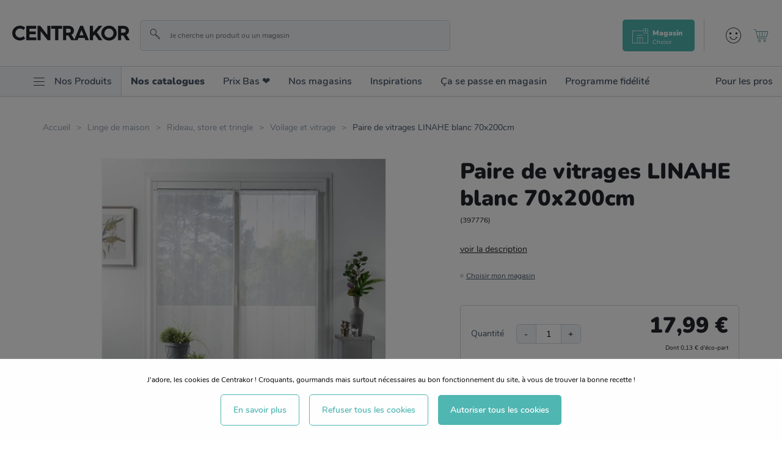

--- FILE ---
content_type: text/html; charset=utf-8
request_url: https://www.centrakor.com/paire-de-vitrages-linahe-blanc-70x200cm-397776.html
body_size: 23815
content:
<!doctype html><html lang="fr-FR" prefix="og: http://ogp.me/ns# product: http://ogp.me/ns/product#"><head><meta charset="utf-8"/><meta name="viewport" content="width=device-width,initial-scale=1"/><link rel="apple-touch-icon" href="/images/logos/android-chrome-192x192.png"/><link rel="shortcut icon" href="/favicon.ico"/><link rel="preload" href="/static/media/Nunito-SemiBold.priority.3ff26e6a.woff2" as="font" type="font/woff2" crossorigin><link rel="preload" href="/static/media/Nunito-Bold.priority.dc6ba9ac.woff2" as="font" type="font/woff2" crossorigin><link rel="preload" href="/static/media/Nunito-Regular.priority.a4b4a43f.woff2" as="font" type="font/woff2" crossorigin><link rel="preload" href="/static/media/Gellatio.priority.43e29803.woff2" as="font" type="font/woff2" crossorigin><link rel="preload" href="/static/media/icomoon.priority.373f402c.woff2" as="font" type="font/woff2" crossorigin><link href="/static/css/16.8553dc78.css" rel="stylesheet"><link rel="manifest" href="/manifest.json"/> <meta data-rh="true" name="google-site-verification" content="hFIxFEcD8HLcKEsXwWbmF3OM15Mz7Yn60JpmTmmdtLw"/><meta data-rh="true" name="language" content="fr-FR"/><meta data-rh="true" name="robots" content="Index,Follow"/><meta data-rh="true" name="theme-color" content="#50b6b2"/><meta data-rh="true" http-equiv="Content-Security-Policy" content="default-src * self blob: data: gap:; style-src * self &#x27;unsafe-inline&#x27; blob: data: gap:; script-src * &#x27;self&#x27; &#x27;unsafe-eval&#x27; &#x27;unsafe-inline&#x27; blob: data: gap:; object-src * &#x27;self&#x27; blob: data: gap:; img-src * self &#x27;unsafe-inline&#x27; blob: data: gap:; connect-src self * &#x27;unsafe-inline&#x27; blob: data: gap:; frame-src * self blob: data: gap:;"/><meta data-rh="true" name="description" content="Apportez une décoration élégante au sein de votre pièce avec cette paire de vitrages&lt;br&gt;Ces vitrages laisseront la luminosité s&#x27;installer dans votre intérieur tout en apportant un esprit chaleureux"/><meta data-rh="true" property="og:type" content="product"/><meta data-rh="true" property="og:title" content="Paire de vitrages LINAHE blanc 70x200cm - Centrakor"/><meta data-rh="true" property="og:description" content="Apportez une décoration élégante au sein de votre pièce avec cette paire de vitrages&lt;br&gt;Ces vitrages laisseront la luminosité s&#x27;installer dans votre intérieur tout en apportant un esprit chaleureux"/><meta data-rh="true" property="product:price:amount" content="17.99"/><meta data-rh="true" property="product:price:currency" content="EUR"/><meta data-rh="true" property="og:url" content="https://www.centrakor.com/paire-de-vitrages-linahe-blanc-70x200cm-397776.html"/><meta data-rh="true" property="og:image" content="https://www.centrakor.com/media/catalog/product/p/a/paire-de-vitrages-linahe-blanc-70x200cm-397776_397776_FRN01_WEB.JPG"/><meta data-rh="true" name="twitter:card" content="summary"/><title data-rh="true">Paire de vitrages LINAHE blanc 70x200cm - Centrakor</title><link data-rh="true" rel="canonical" href="https://www.centrakor.com/paire-de-vitrages-linahe-blanc-70x200cm-397776.html"/><link data-rh="true" rel="preload" as="image" href="/media/catalog/product/p/a/paire-de-vitrages-linahe-blanc-70x200cm-397776_397776_FRN01_WEB.JPG?format=medium&amp;width=474&amp;height=474&amp;size=0.5&amp;extension=jpeg" imagesrcset="/media/catalog/product/p/a/paire-de-vitrages-linahe-blanc-70x200cm-397776_397776_FRN01_WEB.JPG?format=medium&amp;width=474&amp;height=474&amp;size=0.5&amp;extension=webp 237w, /media/catalog/product/p/a/paire-de-vitrages-linahe-blanc-70x200cm-397776_397776_FRN01_WEB.JPG?format=medium&amp;width=474&amp;height=474&amp;size=1&amp;extension=webp 474w, /media/catalog/product/p/a/paire-de-vitrages-linahe-blanc-70x200cm-397776_397776_FRN01_WEB.JPG?format=medium&amp;width=474&amp;height=474&amp;size=2&amp;extension=webp 948w, /media/catalog/product/p/a/paire-de-vitrages-linahe-blanc-70x200cm-397776_397776_FRN01_WEB.JPG?format=medium&amp;width=474&amp;height=474&amp;size=4&amp;extension=webp 1896w" imagesizes="(min-width: 1240px) 948px,(min-width: 896px) 474px,(min-width: 474px) 948px,(min-width: 237px) 474px,237px" type="image/webp"/><script data-rh="true" async="true" defer="true" crossorigin="anonymous" src="https://connect.facebook.net/fr_FR/sdk.js#xfbml=1&amp;version=v15.0" nonce="7PrltHPj"></script><script data-rh="true" async="true" defer="true" src="https://www.tiktok.com/embed.js"></script><script data-rh="true" type="text/javascript" src="//xeq45mk265.kameleoon.io/kameleoon.js" async="true" fetchpriority="high"></script></head><body><div id="app"><script>window.__SSR_DEVICE__ = {"viewportWidthInPx":360,"type":"bot"};</script><div class="wrapper false" itemscope="" itemType="http://schema.org/WebSite"><meta itemProp="url" content="https://www.centrakor.com/"/><div class="header-wrap-all"><div class="sticky-wrapper  "><header class="header"><div class="header__overtop"></div><div class="header__middle ctn-fluid py-2_5 pt-md-5 pb-md-4"><div class="row middle-xxs"><div class="header__menu-icon xxs nogrow"><span><span class="icon icon-menu null " style="font-size:2rem;color:bg-primary-darker"></span></span></div><div class="header__logo xxs4 md2 xl3 nogrow"><a aria-current="page" class="link  link--active" href="/"><span><img src="https://www.centrakor.com/images/logos/primary.svg" alt="Centrakor" class="logo-primary--default"/></span></a></div><div class="search-box__ctn xxs12 md mt-2_5 mt-md-0 pl-xl-6"><div class="search-box "><div class="search-box__inner"><div class="search-box__form"><form itemProp="potentialAction" itemscope="" itemType="http://schema.org/SearchAction"><div class="one-line-form one-line-form--button-icon-inside reverse-desktop"><div class="one-line-form__input"><meta itemProp="target" content="https://www.centrakor.com/search/{search}"/><div class="input-wrapper input-wrapper--default theme--"><div class="input-wrap  theme--default disabled--undefined "><input type="text" autoComplete="off" value="" placeholder="Je cherche un produit ou un magasin" role="combobox" aria-autocomplete="list" aria-owns="search-results" itemProp="query-input" id="search" aria-label="Je cherche un produit ou un magasin" name="search"/></div></div></div><div class="one-line-form__button"><button class="button--none button-icon undefined" type="submit" title=""><div class="d-flex middle-xxs"><span class="icon icon-search color-none " style="color:bg-primary-darker"></span></div></button></div></div></form></div></div></div></div><div class="header__links xxs end-xxs"></div></div></div><div class="header__bottom"><nav class="mainmenu "><div class="mainmenu__list col-flex row-md start-xxs"><ul class="mainmenu__list__first col-flex row-md start-xxs"><li class="hide-md p-4 text-size-7 border-bottom"><span><span class="icon icon-cross null mr-3" style="font-size:2rem;color:bg-primary-darker"></span><span>Fermer</span></span></li><li class="mainmenu__shop__ctn"><div class="mainmenu__shop"><div class="mainmenu__root__item py-3 py-md-0  "><div class="flex middle-xxs"><span class="icon icon-menu null hide-xxs show-md mr-3 ml-md-6" style="font-size:1.8rem;color:bg-primary-darker"></span><span class="mainmenu__root__label color-tertiary-darker">Nos Produits</span><span class="icon icon-right-arrow null hide-md" style="font-size:1.3rem;color:bg-primary-darker"></span></div></div><div class="submenu submenu--shop "><div class="submenu__back-arrow color-primary text-size-4 pl-7 py-3 hide-md"><span class="icon icon-left-arrow null " style="font-size:1.1rem;color:bg-primary-darker"></span><span class="text-underline ml-2">Retour</span></div><div class="submenu__title text-size-7 bold px-7 py-2 hidden-md">Nos Produits</div><div class="submenu__list pt-3 col-flex start-xxs px-7 pb-4 p-md-0"><ul><li><span class="submenu__link submenu__link--level1 text-size-6 text-size-md-5 "><span class="link disabled-link">Décoration<span class="hide-md"><span class="icon icon-right-arrow null " style="font-size:1.3rem;color:bg-primary-darker"></span></span></span></span><div class="submenu submenu--child pretty-scrollbar "><div class="submenu__back-arrow color-primary text-size-4 pl-7 py-3 hide-md "><span class="icon icon-left-arrow null " style="font-size:1.1rem;color:bg-primary-darker"></span><span class="text-underline ml-2">Retour</span></div><div class="submenu__title px-7 py-2 flex middle-xxs hidden-md"><span class=" text-size-7 bold">Décoration</span><a class="link text-underline color-primary" href="/deco.html"><span>Voir tout</span></a></div><div class="flex bg-white py-md-0 pt-2 pt-md-0"><div class="xxs12"><ul class="px-6 py-md-0"><li class="submenu__item"><div class="submenu__link submenu__link"><span class="link text-size-6 text-size-md-5"><span class="submenu--grandchild__title">Bougie et senteur</span><span class="hide-md"><span class="icon icon-right-arrow null " style="font-size:1.3rem;color:bg-primary-darker"></span></span></span></div><ul class="submenu--grandchild submenu--grandchildfalse"><li><a class="link submenu--grandchild__see-all text-underline color-primary text-size-4 text-size-md-2" href="/deco/bougie-et-senteur.html"><span>Voir tout</span></a></li><li><a class="link text-size-4" href="/deco/bougie-et-senteur/bougie.html"><span>Bougie</span></a></li><li><a class="link text-size-4" href="/deco/bougie-et-senteur/parfum-d-interieur-et-recharge.html"><span>Parfum d&#x27;intérieur et recharge</span></a></li><li><a class="link text-size-4" href="/deco/bougie-et-senteur/bougeoir-lanterne-et-photophore.html"><span>Bougeoir, lanterne et photophore</span></a></li><li><a class="link text-size-4" href="/deco/bougie-et-senteur/diffuseur-et-accessoire.html"><span>Diffuseur et accessoire</span></a></li></ul></li><li class="submenu__item"><div class="submenu__link submenu__link"><span class="link text-size-6 text-size-md-5"><span class="submenu--grandchild__title">Objet déco</span><span class="hide-md"><span class="icon icon-right-arrow null " style="font-size:1.3rem;color:bg-primary-darker"></span></span></span></div><ul class="submenu--grandchild submenu--grandchildfalse"><li><a class="link submenu--grandchild__see-all text-underline color-primary text-size-4 text-size-md-2" href="/deco/objet-deco.html"><span>Voir tout</span></a></li><li><a class="link text-size-4" href="/deco/objet-deco/sujet-deco.html"><span>Sujet déco</span></a></li><li><a class="link text-size-4" href="/deco/objet-deco/plantes-artificielles-et-fleurs-sechees.html"><span>Plantes artificielles et fleurs séchées</span></a></li><li><a class="link text-size-4" href="/deco/objet-deco/pot-de-fleur-et-vase.html"><span>Pot de fleur et vase</span></a></li><li><a class="link text-size-4" href="/deco/objet-deco/boite-a-bijoux-et-deco.html"><span>Boite à bijoux et déco</span></a></li></ul></li><li class="submenu__item"><div class="submenu__link submenu__link"><span class="link text-size-6 text-size-md-5"><span class="submenu--grandchild__title">Luminaire</span><span class="hide-md"><span class="icon icon-right-arrow null " style="font-size:1.3rem;color:bg-primary-darker"></span></span></span></div><ul class="submenu--grandchild submenu--grandchildfalse"><li><a class="link submenu--grandchild__see-all text-underline color-primary text-size-4 text-size-md-2" href="/deco/luminaire.html"><span>Voir tout</span></a></li><li><a class="link text-size-4" href="/deco/luminaire/abat-jour.html"><span>Abat-jour</span></a></li><li><a class="link text-size-4" href="/deco/luminaire/suspension.html"><span>Suspension</span></a></li><li><a class="link text-size-4" href="/deco/luminaire/lampe-de-chevet-et-lampadaire.html"><span>Lampe de chevet et lampadaire</span></a></li><li><a class="link text-size-4" href="/deco/luminaire/guirlande-lumineuse-et-deco.html"><span>Guirlande lumineuse et déco</span></a></li><li><a class="link text-size-4" href="/deco/luminaire/applique-murale-et-spot.html"><span>Applique murale et spot</span></a></li></ul></li><li class="submenu__item"><div class="submenu__link submenu__link"><span class="link text-size-6 text-size-md-5"><span class="submenu--grandchild__title">Univers enfant</span><span class="hide-md"><span class="icon icon-right-arrow null " style="font-size:1.3rem;color:bg-primary-darker"></span></span></span></div><ul class="submenu--grandchild submenu--grandchildfalse"><li><a class="link submenu--grandchild__see-all text-underline color-primary text-size-4 text-size-md-2" href="/deco/univers-enfant.html"><span>Voir tout</span></a></li><li><a class="link text-size-4" href="/deco/univers-enfant/textile-enfant.html"><span>Textile enfant</span></a></li><li><a class="link text-size-4" href="/deco/univers-enfant/deco-enfant.html"><span>Déco enfant</span></a></li><li><a class="link text-size-4" href="/deco/univers-enfant/jouet-et-peluche.html"><span>Jouet et peluche</span></a></li><li><a class="link text-size-4" href="/deco/univers-enfant/petit-mobilier-enfant.html"><span>Petit mobilier enfant</span></a></li><li><a class="link text-size-4" href="/deco/univers-enfant/rangement-enfant.html"><span>Rangement enfant</span></a></li><li><a class="link text-size-4" href="/deco/univers-enfant/puericulture.html"><span>Puériculture</span></a></li></ul></li><li class="submenu__item"><div class="submenu__link submenu__link"><span class="link text-size-6 text-size-md-5"><span class="submenu--grandchild__title">Décoration murale</span><span class="hide-md"><span class="icon icon-right-arrow null " style="font-size:1.3rem;color:bg-primary-darker"></span></span></span></div><ul class="submenu--grandchild submenu--grandchildfalse"><li><a class="link submenu--grandchild__see-all text-underline color-primary text-size-4 text-size-md-2" href="/deco/decoration-murale.html"><span>Voir tout</span></a></li><li><a class="link text-size-4" href="/deco/decoration-murale/miroir.html"><span>Miroir</span></a></li><li><a class="link text-size-4" href="/deco/decoration-murale/cadre-photo-et-album.html"><span>Cadre photo et album</span></a></li><li><a class="link text-size-4" href="/deco/decoration-murale/tableau-et-toile.html"><span>Tableau et toile</span></a></li><li><a class="link text-size-4" href="/deco/decoration-murale/horloge-et-reveil.html"><span>Horloge et réveil</span></a></li><li><a class="link text-size-4" href="/deco/decoration-murale/sticker.html"><span>Sticker</span></a></li><li><a class="link text-size-4" href="/deco/decoration-murale/deco-a-suspendre.html"><span>Déco à suspendre</span></a></li></ul></li><li class="submenu__item"><div class="submenu__link submenu__link"><span class="link text-size-6 text-size-md-5"><span class="submenu--grandchild__title">Déco à moins de 5€</span><span class="hide-md"><span class="icon icon-right-arrow null " style="font-size:1.3rem;color:bg-primary-darker"></span></span></span></div><ul class="submenu--grandchild submenu--grandchildfalse"><li><a class="link submenu--grandchild__see-all text-underline color-primary text-size-4 text-size-md-2" href="/deco/deco-a-moins-de-5-euros.html"><span>Voir tout</span></a></li></ul></li></ul></div><div class="submenu__cta-ctn xxs12 md4 pl-md-5 border-light-left hidden-xxs show-md"><div class="text-size-md-4 bold mb-md-3">Découvrez aussi</div><a class="link d-block text-none color-dark mb-md-5" href="/inspirations/essentiels-deco-sans-se-ruiner.html"><span><div class="submenu__cta border-radius"><div class="responsive-image responsive-image--full responsive-image--loading" style="--image-ratio:64%"><picture><source type="image/webp" srcSet="/images/resized/placeholder.png?format=storenews&amp;width=685&amp;height=440&amp;size=0.5&amp;cover=true&amp;extension=webp 342.5w, /images/resized/placeholder.png?format=storenews&amp;width=685&amp;height=440&amp;size=1&amp;cover=true&amp;extension=webp 685w, /images/resized/placeholder.png?format=storenews&amp;width=685&amp;height=440&amp;size=2&amp;cover=true&amp;extension=webp 1370w, /images/resized/placeholder.png?format=storenews&amp;width=685&amp;height=440&amp;size=4&amp;cover=true&amp;extension=webp 2740w"/><source type="image/jpeg" srcSet="/images/resized/placeholder.png?format=storenews&amp;width=685&amp;height=440&amp;size=0.5&amp;cover=true&amp;extension=jpeg 342.5w, /images/resized/placeholder.png?format=storenews&amp;width=685&amp;height=440&amp;size=1&amp;cover=true&amp;extension=jpeg 685w, /images/resized/placeholder.png?format=storenews&amp;width=685&amp;height=440&amp;size=2&amp;cover=true&amp;extension=jpeg 1370w, /images/resized/placeholder.png?format=storenews&amp;width=685&amp;height=440&amp;size=4&amp;cover=true&amp;extension=jpeg 2740w"/><img src="/images/resized/placeholder.png?format=storenews&amp;width=685&amp;height=440&amp;size=0.5&amp;cover=true&amp;extension=jpeg" alt="CENTRAKOR" class="responsive-image__actual"/></picture><picture><source type="image/webp" srcSet="/images/resized/placeholder.png?format=storenews&amp;width=685&amp;height=440&amp;size=0.5&amp;cover=true&amp;extension=webp 342.5w, /images/resized/placeholder.png?format=storenews&amp;width=685&amp;height=440&amp;size=1&amp;cover=true&amp;extension=webp 685w, /images/resized/placeholder.png?format=storenews&amp;width=685&amp;height=440&amp;size=2&amp;cover=true&amp;extension=webp 1370w, /images/resized/placeholder.png?format=storenews&amp;width=685&amp;height=440&amp;size=4&amp;cover=true&amp;extension=webp 2740w"/><source type="image/jpeg" srcSet="/images/resized/placeholder.png?format=storenews&amp;width=685&amp;height=440&amp;size=0.5&amp;cover=true&amp;extension=jpeg 342.5w, /images/resized/placeholder.png?format=storenews&amp;width=685&amp;height=440&amp;size=1&amp;cover=true&amp;extension=jpeg 685w, /images/resized/placeholder.png?format=storenews&amp;width=685&amp;height=440&amp;size=2&amp;cover=true&amp;extension=jpeg 1370w, /images/resized/placeholder.png?format=storenews&amp;width=685&amp;height=440&amp;size=4&amp;cover=true&amp;extension=jpeg 2740w"/><img src="/images/resized/placeholder.png?format=storenews&amp;width=685&amp;height=440&amp;size=0.5&amp;cover=true&amp;extension=jpeg" alt="" class="responsive-image__placeholder"/></picture></div></div><span class="submenu__cta__title d-block py-1 text-size-2 bold color-tertiary-darker">Changer sa déco sans se ruiner : nos objets déco essentiels</span><span class="link color-primary text-size-2">Voir plus</span></span></a></div></div><div class="flex bg-white py-md-0 pt-2 pt-md-0 end-xxs"><div class="xs12 md4 pl-md-5 text-left d-none d-md-block"><div class="link-univers-wrap text-right"><a class="link color-black text-none" href="/deco.html"><span>Voir tout l&#x27;univers<!-- --> <!-- -->Décoration<span class="icon icon-right-arrow null pl-1" style="font-size:1rem;color:bg-primary-darker"></span></span></a></div></div></div></div></li><li><span class="submenu__link submenu__link--level1 text-size-6 text-size-md-5 "><span class="link disabled-link">Linge de maison<span class="hide-md"><span class="icon icon-right-arrow null " style="font-size:1.3rem;color:bg-primary-darker"></span></span></span></span><div class="submenu submenu--child pretty-scrollbar "><div class="submenu__back-arrow color-primary text-size-4 pl-7 py-3 hide-md "><span class="icon icon-left-arrow null " style="font-size:1.1rem;color:bg-primary-darker"></span><span class="text-underline ml-2">Retour</span></div><div class="submenu__title px-7 py-2 flex middle-xxs hidden-md"><span class=" text-size-7 bold">Linge de maison</span><a class="link text-underline color-primary" href="/linge-de-maison.html"><span>Voir tout</span></a></div><div class="flex bg-white py-md-0 pt-2 pt-md-0"><div class="xxs12"><ul class="px-6 py-md-0"><li class="submenu__item"><div class="submenu__link submenu__link"><span class="link text-size-6 text-size-md-5"><span class="submenu--grandchild__title">Linge de lit</span><span class="hide-md"><span class="icon icon-right-arrow null " style="font-size:1.3rem;color:bg-primary-darker"></span></span></span></div><ul class="submenu--grandchild submenu--grandchildfalse"><li><a class="link submenu--grandchild__see-all text-underline color-primary text-size-4 text-size-md-2" href="/linge-de-maison/linge-de-lit.html"><span>Voir tout</span></a></li><li><a class="link text-size-4" href="/linge-de-maison/linge-de-lit/housse-de-couette-et-parure-de-lit.html"><span>Housse de couette et parure de lit</span></a></li><li><a class="link text-size-4" href="/linge-de-maison/linge-de-lit/drap-et-taie-d-oreiller.html"><span>Drap et taie d&#x27;oreiller</span></a></li><li><a class="link text-size-4" href="/linge-de-maison/linge-de-lit/couette-oreiller-et-traversin.html"><span>Couette, oreiller et traversin</span></a></li><li><a class="link text-size-4" href="/linge-de-maison/linge-de-lit/protection-matelas-et-literie.html"><span>Protection matelas et literie</span></a></li></ul></li><li class="submenu__item"><div class="submenu__link submenu__link"><span class="link text-size-6 text-size-md-5"><span class="submenu--grandchild__title">Déco textile</span><span class="hide-md"><span class="icon icon-right-arrow null " style="font-size:1.3rem;color:bg-primary-darker"></span></span></span></div><ul class="submenu--grandchild submenu--grandchildfalse"><li><a class="link submenu--grandchild__see-all text-underline color-primary text-size-4 text-size-md-2" href="/linge-de-maison/deco-textile.html"><span>Voir tout</span></a></li><li><a class="link text-size-4" href="/linge-de-maison/deco-textile/coussin-et-housse-de-coussin.html"><span>Coussin et housse de coussin</span></a></li><li><a class="link text-size-4" href="/linge-de-maison/deco-textile/galette-de-chaise.html"><span>Galette de chaise</span></a></li><li><a class="link text-size-4" href="/linge-de-maison/deco-textile/plaid-et-couvre-lit.html"><span>Plaid et couvre-lit</span></a></li><li><a class="link text-size-4" href="/linge-de-maison/deco-textile/tapis.html"><span>Tapis</span></a></li></ul></li><li class="submenu__item"><div class="submenu__link submenu__link"><span class="link text-size-6 text-size-md-5"><span class="submenu--grandchild__title">Linge de bain</span><span class="hide-md"><span class="icon icon-right-arrow null " style="font-size:1.3rem;color:bg-primary-darker"></span></span></span></div><ul class="submenu--grandchild submenu--grandchildfalse"><li><a class="link submenu--grandchild__see-all text-underline color-primary text-size-4 text-size-md-2" href="/linge-de-maison/linge-de-bain.html"><span>Voir tout</span></a></li><li><a class="link text-size-4" href="/linge-de-maison/linge-de-bain/drap-de-bain-serviette-et-gant.html"><span>Drap de bain, serviette et gant</span></a></li></ul></li><li class="submenu__item"><div class="submenu__link submenu__link"><span class="link text-size-6 text-size-md-5"><span class="submenu--grandchild__title">Rideau, store et tringle</span><span class="hide-md"><span class="icon icon-right-arrow null " style="font-size:1.3rem;color:bg-primary-darker"></span></span></span></div><ul class="submenu--grandchild submenu--grandchildfalse"><li><a class="link submenu--grandchild__see-all text-underline color-primary text-size-4 text-size-md-2" href="/linge-de-maison/rideau-store-et-tringle.html"><span>Voir tout</span></a></li><li><a class="link text-size-4" href="/linge-de-maison/rideau-store-et-tringle/rideau.html"><span>Rideau</span></a></li><li><a class="link text-size-4" href="/linge-de-maison/rideau-store-et-tringle/rideau-occultant.html"><span>Rideau occultant</span></a></li><li><a class="link text-size-4" href="/linge-de-maison/rideau-store-et-tringle/voilage-et-vitrage.html"><span>Voilage et vitrage</span></a></li><li><a class="link text-size-4" href="/linge-de-maison/rideau-store-et-tringle/store-enrouleur.html"><span>Store enrouleur</span></a></li><li><a class="link text-size-4" href="/linge-de-maison/rideau-store-et-tringle/embrasse-pince-et-anneaux.html"><span>Embrasse, pince et anneaux</span></a></li><li><a class="link text-size-4" href="/linge-de-maison/rideau-store-et-tringle/tringle-a-rideau-embout-et-support.html"><span>Tringle à rideau, embout et support</span></a></li></ul></li><li class="submenu__item"><div class="submenu__link submenu__link"><span class="link text-size-6 text-size-md-5"><span class="submenu--grandchild__title">Linge de cuisine</span><span class="hide-md"><span class="icon icon-right-arrow null " style="font-size:1.3rem;color:bg-primary-darker"></span></span></span></div><ul class="submenu--grandchild submenu--grandchildfalse"><li><a class="link submenu--grandchild__see-all text-underline color-primary text-size-4 text-size-md-2" href="/linge-de-maison/linge-de-cuisine.html"><span>Voir tout</span></a></li><li><a class="link text-size-4" href="/linge-de-maison/linge-de-cuisine/manique-tablier-et-torchon.html"><span>Manique, tablier et torchon</span></a></li><li><a class="link text-size-4" href="/linge-de-maison/linge-de-cuisine/nappe-et-set-de-table.html"><span>Nappe et set de table</span></a></li><li><a class="link text-size-4" href="/linge-de-maison/linge-de-cuisine/serviette-de-table.html"><span>Serviette de table</span></a></li></ul></li><li class="submenu__item"><div class="submenu__link submenu__link"><span class="link text-size-6 text-size-md-5"><span class="submenu--grandchild__title">Linge de maison à moins de 5€</span><span class="hide-md"><span class="icon icon-right-arrow null " style="font-size:1.3rem;color:bg-primary-darker"></span></span></span></div><ul class="submenu--grandchild submenu--grandchildfalse"><li><a class="link submenu--grandchild__see-all text-underline color-primary text-size-4 text-size-md-2" href="/linge-de-maison/linge-de-maison-a-moins-de-5-euros.html"><span>Voir tout</span></a></li></ul></li></ul></div><div class="submenu__cta-ctn xxs12 md4 pl-md-5 border-light-left hidden-xxs show-md"><div class="text-size-md-4 bold mb-md-3">Découvrez aussi</div><a class="link d-block text-none color-dark mb-md-5" href="/inspirations/comment-bien-choisir-le-linge-de-maison--nos-conseils.html"><span><div class="submenu__cta border-radius"><div class="responsive-image responsive-image--full responsive-image--loading" style="--image-ratio:64%"><picture><source type="image/webp" srcSet="/images/resized/placeholder.png?format=storenews&amp;width=685&amp;height=440&amp;size=0.5&amp;cover=true&amp;extension=webp 342.5w, /images/resized/placeholder.png?format=storenews&amp;width=685&amp;height=440&amp;size=1&amp;cover=true&amp;extension=webp 685w, /images/resized/placeholder.png?format=storenews&amp;width=685&amp;height=440&amp;size=2&amp;cover=true&amp;extension=webp 1370w, /images/resized/placeholder.png?format=storenews&amp;width=685&amp;height=440&amp;size=4&amp;cover=true&amp;extension=webp 2740w"/><source type="image/jpeg" srcSet="/images/resized/placeholder.png?format=storenews&amp;width=685&amp;height=440&amp;size=0.5&amp;cover=true&amp;extension=jpeg 342.5w, /images/resized/placeholder.png?format=storenews&amp;width=685&amp;height=440&amp;size=1&amp;cover=true&amp;extension=jpeg 685w, /images/resized/placeholder.png?format=storenews&amp;width=685&amp;height=440&amp;size=2&amp;cover=true&amp;extension=jpeg 1370w, /images/resized/placeholder.png?format=storenews&amp;width=685&amp;height=440&amp;size=4&amp;cover=true&amp;extension=jpeg 2740w"/><img src="/images/resized/placeholder.png?format=storenews&amp;width=685&amp;height=440&amp;size=0.5&amp;cover=true&amp;extension=jpeg" alt="CENTRAKOR" class="responsive-image__actual"/></picture><picture><source type="image/webp" srcSet="/images/resized/placeholder.png?format=storenews&amp;width=685&amp;height=440&amp;size=0.5&amp;cover=true&amp;extension=webp 342.5w, /images/resized/placeholder.png?format=storenews&amp;width=685&amp;height=440&amp;size=1&amp;cover=true&amp;extension=webp 685w, /images/resized/placeholder.png?format=storenews&amp;width=685&amp;height=440&amp;size=2&amp;cover=true&amp;extension=webp 1370w, /images/resized/placeholder.png?format=storenews&amp;width=685&amp;height=440&amp;size=4&amp;cover=true&amp;extension=webp 2740w"/><source type="image/jpeg" srcSet="/images/resized/placeholder.png?format=storenews&amp;width=685&amp;height=440&amp;size=0.5&amp;cover=true&amp;extension=jpeg 342.5w, /images/resized/placeholder.png?format=storenews&amp;width=685&amp;height=440&amp;size=1&amp;cover=true&amp;extension=jpeg 685w, /images/resized/placeholder.png?format=storenews&amp;width=685&amp;height=440&amp;size=2&amp;cover=true&amp;extension=jpeg 1370w, /images/resized/placeholder.png?format=storenews&amp;width=685&amp;height=440&amp;size=4&amp;cover=true&amp;extension=jpeg 2740w"/><img src="/images/resized/placeholder.png?format=storenews&amp;width=685&amp;height=440&amp;size=0.5&amp;cover=true&amp;extension=jpeg" alt="" class="responsive-image__placeholder"/></picture></div></div><span class="submenu__cta__title d-block py-1 text-size-2 bold color-tertiary-darker">Comment bien choisir le linge de maison : nos conseils pratiques</span><span class="link color-primary text-size-2">Voir plus</span></span></a></div></div><div class="flex bg-white py-md-0 pt-2 pt-md-0 end-xxs"><div class="xs12 md4 pl-md-5 text-left d-none d-md-block"><div class="link-univers-wrap text-right"><a class="link color-black text-none" href="/linge-de-maison.html"><span>Voir tout l&#x27;univers<!-- --> <!-- -->Linge de maison<span class="icon icon-right-arrow null pl-1" style="font-size:1rem;color:bg-primary-darker"></span></span></a></div></div></div></div></li><li><span class="submenu__link submenu__link--level1 text-size-6 text-size-md-5 "><span class="link disabled-link">Meuble<span class="hide-md"><span class="icon icon-right-arrow null " style="font-size:1.3rem;color:bg-primary-darker"></span></span></span></span><div class="submenu submenu--child pretty-scrollbar "><div class="submenu__back-arrow color-primary text-size-4 pl-7 py-3 hide-md "><span class="icon icon-left-arrow null " style="font-size:1.1rem;color:bg-primary-darker"></span><span class="text-underline ml-2">Retour</span></div><div class="submenu__title px-7 py-2 flex middle-xxs hidden-md"><span class=" text-size-7 bold">Meuble</span><a class="link text-underline color-primary" href="/meuble.html"><span>Voir tout</span></a></div><div class="flex bg-white py-md-0 pt-2 pt-md-0"><div class="xxs12"><ul class="px-6 py-md-0"><li class="submenu__item"><div class="submenu__link submenu__link"><span class="link text-size-6 text-size-md-5"><span class="submenu--grandchild__title">Salon</span><span class="hide-md"><span class="icon icon-right-arrow null " style="font-size:1.3rem;color:bg-primary-darker"></span></span></span></div><ul class="submenu--grandchild submenu--grandchildfalse"><li><a class="link submenu--grandchild__see-all text-underline color-primary text-size-4 text-size-md-2" href="/meuble/salon.html"><span>Voir tout</span></a></li><li><a class="link text-size-4" href="/meuble/salon/canape-fauteuil-et-pouf.html"><span>Canapé, fauteuil et pouf</span></a></li><li><a class="link text-size-4" href="/meuble/salon/table-basse.html"><span>Table basse</span></a></li><li><a class="link text-size-4" href="/meuble/salon/etagere-et-rangement.html"><span>Etagère et rangement</span></a></li><li><a class="link text-size-4" href="/meuble/salon/table-d-appoint-et-bout-de-canape.html"><span>Table d&#x27;appoint et bout de canapé</span></a></li></ul></li><li class="submenu__item"><div class="submenu__link submenu__link"><span class="link text-size-6 text-size-md-5"><span class="submenu--grandchild__title">Chambre</span><span class="hide-md"><span class="icon icon-right-arrow null " style="font-size:1.3rem;color:bg-primary-darker"></span></span></span></div><ul class="submenu--grandchild submenu--grandchildfalse"><li><a class="link submenu--grandchild__see-all text-underline color-primary text-size-4 text-size-md-2" href="/meuble/chambre.html"><span>Voir tout</span></a></li><li><a class="link text-size-4" href="/meuble/chambre/table-de-chevet.html"><span>Table de chevet</span></a></li><li><a class="link text-size-4" href="/meuble/chambre/commode-et-chiffonnier.html"><span>Commode et chiffonnier</span></a></li></ul></li><li class="submenu__item"><div class="submenu__link submenu__link"><span class="link text-size-6 text-size-md-5"><span class="submenu--grandchild__title">Salle de bain</span><span class="hide-md"><span class="icon icon-right-arrow null " style="font-size:1.3rem;color:bg-primary-darker"></span></span></span></div><ul class="submenu--grandchild submenu--grandchildfalse"><li><a class="link submenu--grandchild__see-all text-underline color-primary text-size-4 text-size-md-2" href="/meuble/salle-de-bain.html"><span>Voir tout</span></a></li><li><a class="link text-size-4" href="/meuble/salle-de-bain/meuble-salle-de-bain.html"><span>Meuble salle de bain</span></a></li><li><a class="link text-size-4" href="/meuble/salle-de-bain/meuble-wc.html"><span>Meuble WC</span></a></li></ul></li><li class="submenu__item"><div class="submenu__link submenu__link"><span class="link text-size-6 text-size-md-5"><span class="submenu--grandchild__title">Salle à manger</span><span class="hide-md"><span class="icon icon-right-arrow null " style="font-size:1.3rem;color:bg-primary-darker"></span></span></span></div><ul class="submenu--grandchild submenu--grandchildfalse"><li><a class="link submenu--grandchild__see-all text-underline color-primary text-size-4 text-size-md-2" href="/meuble/salle-a-manger.html"><span>Voir tout</span></a></li><li><a class="link text-size-4" href="/meuble/salle-a-manger/buffet-console-et-table.html"><span>Buffet, console et table</span></a></li><li><a class="link text-size-4" href="/meuble/salle-a-manger/chaise-et-tabouret-de-bar.html"><span>Chaise et tabouret de bar</span></a></li></ul></li></ul></div><div class="submenu__cta-ctn xxs12 md4 pl-md-5 border-light-left hidden-xxs show-md"><div class="text-size-md-4 bold mb-md-3">Découvrez aussi</div><a class="link d-block text-none color-dark mb-md-5" href="/inspirations/meubler-son-interieur-guide-complet.html"><span><div class="submenu__cta border-radius"><div class="responsive-image responsive-image--full responsive-image--loading" style="--image-ratio:64%"><picture><source type="image/webp" srcSet="/images/resized/placeholder.png?format=storenews&amp;width=685&amp;height=440&amp;size=0.5&amp;cover=true&amp;extension=webp 342.5w, /images/resized/placeholder.png?format=storenews&amp;width=685&amp;height=440&amp;size=1&amp;cover=true&amp;extension=webp 685w, /images/resized/placeholder.png?format=storenews&amp;width=685&amp;height=440&amp;size=2&amp;cover=true&amp;extension=webp 1370w, /images/resized/placeholder.png?format=storenews&amp;width=685&amp;height=440&amp;size=4&amp;cover=true&amp;extension=webp 2740w"/><source type="image/jpeg" srcSet="/images/resized/placeholder.png?format=storenews&amp;width=685&amp;height=440&amp;size=0.5&amp;cover=true&amp;extension=jpeg 342.5w, /images/resized/placeholder.png?format=storenews&amp;width=685&amp;height=440&amp;size=1&amp;cover=true&amp;extension=jpeg 685w, /images/resized/placeholder.png?format=storenews&amp;width=685&amp;height=440&amp;size=2&amp;cover=true&amp;extension=jpeg 1370w, /images/resized/placeholder.png?format=storenews&amp;width=685&amp;height=440&amp;size=4&amp;cover=true&amp;extension=jpeg 2740w"/><img src="/images/resized/placeholder.png?format=storenews&amp;width=685&amp;height=440&amp;size=0.5&amp;cover=true&amp;extension=jpeg" alt="CENTRAKOR" class="responsive-image__actual"/></picture><picture><source type="image/webp" srcSet="/images/resized/placeholder.png?format=storenews&amp;width=685&amp;height=440&amp;size=0.5&amp;cover=true&amp;extension=webp 342.5w, /images/resized/placeholder.png?format=storenews&amp;width=685&amp;height=440&amp;size=1&amp;cover=true&amp;extension=webp 685w, /images/resized/placeholder.png?format=storenews&amp;width=685&amp;height=440&amp;size=2&amp;cover=true&amp;extension=webp 1370w, /images/resized/placeholder.png?format=storenews&amp;width=685&amp;height=440&amp;size=4&amp;cover=true&amp;extension=webp 2740w"/><source type="image/jpeg" srcSet="/images/resized/placeholder.png?format=storenews&amp;width=685&amp;height=440&amp;size=0.5&amp;cover=true&amp;extension=jpeg 342.5w, /images/resized/placeholder.png?format=storenews&amp;width=685&amp;height=440&amp;size=1&amp;cover=true&amp;extension=jpeg 685w, /images/resized/placeholder.png?format=storenews&amp;width=685&amp;height=440&amp;size=2&amp;cover=true&amp;extension=jpeg 1370w, /images/resized/placeholder.png?format=storenews&amp;width=685&amp;height=440&amp;size=4&amp;cover=true&amp;extension=jpeg 2740w"/><img src="/images/resized/placeholder.png?format=storenews&amp;width=685&amp;height=440&amp;size=0.5&amp;cover=true&amp;extension=jpeg" alt="" class="responsive-image__placeholder"/></picture></div></div><span class="submenu__cta__title d-block py-1 text-size-2 bold color-tertiary-darker">Meubler son intérieur : guide complet pour un intérieur harmonieux et pratique</span><span class="link color-primary text-size-2">Voir plus</span></span></a></div></div><div class="flex bg-white py-md-0 pt-2 pt-md-0 end-xxs"><div class="xs12 md4 pl-md-5 text-left d-none d-md-block"><div class="link-univers-wrap text-right"><a class="link color-black text-none" href="/meuble.html"><span>Voir tout l&#x27;univers<!-- --> <!-- -->Meuble<span class="icon icon-right-arrow null pl-1" style="font-size:1rem;color:bg-primary-darker"></span></span></a></div></div></div></div></li><li><span class="submenu__link submenu__link--level1 text-size-6 text-size-md-5 "><span class="link disabled-link">Cuisine et art de la table<span class="hide-md"><span class="icon icon-right-arrow null " style="font-size:1.3rem;color:bg-primary-darker"></span></span></span></span><div class="submenu submenu--child pretty-scrollbar "><div class="submenu__back-arrow color-primary text-size-4 pl-7 py-3 hide-md "><span class="icon icon-left-arrow null " style="font-size:1.1rem;color:bg-primary-darker"></span><span class="text-underline ml-2">Retour</span></div><div class="submenu__title px-7 py-2 flex middle-xxs hidden-md"><span class=" text-size-7 bold">Cuisine et art de la table</span><a class="link text-underline color-primary" href="/art-de-la-table.html"><span>Voir tout</span></a></div><div class="flex bg-white py-md-0 pt-2 pt-md-0"><div class="xxs12"><ul class="px-6 py-md-0"><li class="submenu__item"><div class="submenu__link submenu__link"><span class="link text-size-6 text-size-md-5"><span class="submenu--grandchild__title">Couvert et ustensile</span><span class="hide-md"><span class="icon icon-right-arrow null " style="font-size:1.3rem;color:bg-primary-darker"></span></span></span></div><ul class="submenu--grandchild submenu--grandchildfalse"><li><a class="link submenu--grandchild__see-all text-underline color-primary text-size-4 text-size-md-2" href="/art-de-la-table/couvert-et-ustensile.html"><span>Voir tout</span></a></li><li><a class="link text-size-4" href="/art-de-la-table/couvert-et-ustensile/couverts-et-menagere.html"><span>Couverts et ménagère</span></a></li><li><a class="link text-size-4" href="/art-de-la-table/couvert-et-ustensile/ustensile-de-cuisine.html"><span>Ustensile de cuisine</span></a></li><li><a class="link text-size-4" href="/art-de-la-table/couvert-et-ustensile/accessoires-vin-et-cocktail.html"><span>Accessoires vin et cocktail</span></a></li><li><a class="link text-size-4" href="/art-de-la-table/couvert-et-ustensile/couteau-et-planche-a-decouper.html"><span>Couteau et planche à découper</span></a></li><li><a class="link text-size-4" href="/art-de-la-table/couvert-et-ustensile/materiel-de-patisserie.html"><span>Matériel de pâtisserie</span></a></li></ul></li><li class="submenu__item"><div class="submenu__link submenu__link"><span class="link text-size-6 text-size-md-5"><span class="submenu--grandchild__title">Organisation de la cuisine</span><span class="hide-md"><span class="icon icon-right-arrow null " style="font-size:1.3rem;color:bg-primary-darker"></span></span></span></div><ul class="submenu--grandchild submenu--grandchildfalse"><li><a class="link submenu--grandchild__see-all text-underline color-primary text-size-4 text-size-md-2" href="/art-de-la-table/organisation-de-la-cuisine.html"><span>Voir tout</span></a></li><li><a class="link text-size-4" href="/art-de-la-table/organisation-de-la-cuisine/accessoire-cuisine.html"><span>Accessoire cuisine</span></a></li><li><a class="link text-size-4" href="/art-de-la-table/organisation-de-la-cuisine/conservation-aliment.html"><span>Conservation aliment</span></a></li><li><a class="link text-size-4" href="/art-de-la-table/organisation-de-la-cuisine/rangement-cuisine.html"><span>Rangement cuisine</span></a></li></ul></li><li class="submenu__item"><div class="submenu__link submenu__link"><span class="link text-size-6 text-size-md-5"><span class="submenu--grandchild__title">Vaisselle et service</span><span class="hide-md"><span class="icon icon-right-arrow null " style="font-size:1.3rem;color:bg-primary-darker"></span></span></span></div><ul class="submenu--grandchild submenu--grandchildfalse"><li><a class="link submenu--grandchild__see-all text-underline color-primary text-size-4 text-size-md-2" href="/art-de-la-table/vaisselle-et-service.html"><span>Voir tout</span></a></li><li><a class="link text-size-4" href="/art-de-la-table/vaisselle-et-service/bol-mug-et-tasse.html"><span>Bol, mug et tasse</span></a></li><li><a class="link text-size-4" href="/art-de-la-table/vaisselle-et-service/verre-et-carafe.html"><span>Verre et carafe</span></a></li><li><a class="link text-size-4" href="/art-de-la-table/vaisselle-et-service/assiette-et-service-de-table.html"><span>Assiette et service de table</span></a></li><li><a class="link text-size-4" href="/art-de-la-table/vaisselle-et-service/corbeille-plateau-et-saladier.html"><span>Corbeille, plateau et saladier</span></a></li><li><a class="link text-size-4" href="/art-de-la-table/vaisselle-et-service/accessoire-the-et-cafe.html"><span>Accessoire thé et café</span></a></li></ul></li><li class="submenu__item"><div class="submenu__link submenu__link"><span class="link text-size-6 text-size-md-5"><span class="submenu--grandchild__title">Linge de cuisine</span><span class="hide-md"><span class="icon icon-right-arrow null " style="font-size:1.3rem;color:bg-primary-darker"></span></span></span></div><ul class="submenu--grandchild submenu--grandchildfalse"><li><a class="link submenu--grandchild__see-all text-underline color-primary text-size-4 text-size-md-2" href="/linge-de-maison/linge-de-cuisine.html"><span>Voir tout</span></a></li><li><a class="link text-size-4" href="/linge-de-maison/linge-de-cuisine/nappe-et-set-de-table.html"><span>Nappe et set de table</span></a></li><li><a class="link text-size-4" href="/linge-de-maison/linge-de-cuisine/manique-tablier-et-torchon.html"><span>Manique, tablier et torchon</span></a></li><li><a class="link text-size-4" href="/linge-de-maison/linge-de-cuisine/serviette-de-table.html"><span>Serviette de table</span></a></li></ul></li><li class="submenu__item"><div class="submenu__link submenu__link"><span class="link text-size-6 text-size-md-5"><span class="submenu--grandchild__title">Cuisson</span><span class="hide-md"><span class="icon icon-right-arrow null " style="font-size:1.3rem;color:bg-primary-darker"></span></span></span></div><ul class="submenu--grandchild submenu--grandchildfalse"><li><a class="link submenu--grandchild__see-all text-underline color-primary text-size-4 text-size-md-2" href="/art-de-la-table/cuisson.html"><span>Voir tout</span></a></li><li><a class="link text-size-4" href="/art-de-la-table/cuisson/batterie-de-cuisine.html"><span>Batterie de cuisine</span></a></li><li><a class="link text-size-4" href="/art-de-la-table/cuisson/plat-a-four-et-moule.html"><span>Plat à four et moule</span></a></li><li><a class="link text-size-4" href="/art-de-la-table/cuisson/couvercle-et-dessous-de-plat.html"><span>Couvercle et dessous de plat</span></a></li></ul></li><li class="submenu__item"><div class="submenu__link submenu__link"><span class="link text-size-6 text-size-md-5"><span class="submenu--grandchild__title">Cuisine à moins de 5€</span><span class="hide-md"><span class="icon icon-right-arrow null " style="font-size:1.3rem;color:bg-primary-darker"></span></span></span></div><ul class="submenu--grandchild submenu--grandchildfalse"><li><a class="link submenu--grandchild__see-all text-underline color-primary text-size-4 text-size-md-2" href="/art-de-la-table/cuisine-a-moins-de-5-euros.html"><span>Voir tout</span></a></li></ul></li></ul></div><div class="submenu__cta-ctn xxs12 md4 pl-md-5 border-light-left hidden-xxs show-md"><div class="text-size-md-4 bold mb-md-3">Découvrez aussi</div><a class="link d-block text-none color-dark mb-md-5" href="/inspirations/le-tiramisu-de-noemie-honiat.html"><span><div class="submenu__cta border-radius"><div class="responsive-image responsive-image--full responsive-image--loading" style="--image-ratio:64%"><picture><source type="image/webp" srcSet="/images/resized/placeholder.png?format=storenews&amp;width=685&amp;height=440&amp;size=0.5&amp;cover=true&amp;extension=webp 342.5w, /images/resized/placeholder.png?format=storenews&amp;width=685&amp;height=440&amp;size=1&amp;cover=true&amp;extension=webp 685w, /images/resized/placeholder.png?format=storenews&amp;width=685&amp;height=440&amp;size=2&amp;cover=true&amp;extension=webp 1370w, /images/resized/placeholder.png?format=storenews&amp;width=685&amp;height=440&amp;size=4&amp;cover=true&amp;extension=webp 2740w"/><source type="image/jpeg" srcSet="/images/resized/placeholder.png?format=storenews&amp;width=685&amp;height=440&amp;size=0.5&amp;cover=true&amp;extension=jpeg 342.5w, /images/resized/placeholder.png?format=storenews&amp;width=685&amp;height=440&amp;size=1&amp;cover=true&amp;extension=jpeg 685w, /images/resized/placeholder.png?format=storenews&amp;width=685&amp;height=440&amp;size=2&amp;cover=true&amp;extension=jpeg 1370w, /images/resized/placeholder.png?format=storenews&amp;width=685&amp;height=440&amp;size=4&amp;cover=true&amp;extension=jpeg 2740w"/><img src="/images/resized/placeholder.png?format=storenews&amp;width=685&amp;height=440&amp;size=0.5&amp;cover=true&amp;extension=jpeg" alt="CENTRAKOR" class="responsive-image__actual"/></picture><picture><source type="image/webp" srcSet="/images/resized/placeholder.png?format=storenews&amp;width=685&amp;height=440&amp;size=0.5&amp;cover=true&amp;extension=webp 342.5w, /images/resized/placeholder.png?format=storenews&amp;width=685&amp;height=440&amp;size=1&amp;cover=true&amp;extension=webp 685w, /images/resized/placeholder.png?format=storenews&amp;width=685&amp;height=440&amp;size=2&amp;cover=true&amp;extension=webp 1370w, /images/resized/placeholder.png?format=storenews&amp;width=685&amp;height=440&amp;size=4&amp;cover=true&amp;extension=webp 2740w"/><source type="image/jpeg" srcSet="/images/resized/placeholder.png?format=storenews&amp;width=685&amp;height=440&amp;size=0.5&amp;cover=true&amp;extension=jpeg 342.5w, /images/resized/placeholder.png?format=storenews&amp;width=685&amp;height=440&amp;size=1&amp;cover=true&amp;extension=jpeg 685w, /images/resized/placeholder.png?format=storenews&amp;width=685&amp;height=440&amp;size=2&amp;cover=true&amp;extension=jpeg 1370w, /images/resized/placeholder.png?format=storenews&amp;width=685&amp;height=440&amp;size=4&amp;cover=true&amp;extension=jpeg 2740w"/><img src="/images/resized/placeholder.png?format=storenews&amp;width=685&amp;height=440&amp;size=0.5&amp;cover=true&amp;extension=jpeg" alt="" class="responsive-image__placeholder"/></picture></div></div><span class="submenu__cta__title d-block py-1 text-size-2 bold color-tertiary-darker">Le tiramisu de Noëmie Honiat</span><span class="link color-primary text-size-2">Voir plus</span></span></a></div></div><div class="flex bg-white py-md-0 pt-2 pt-md-0 end-xxs"><div class="xs12 md4 pl-md-5 text-left d-none d-md-block"><div class="link-univers-wrap text-right"><a class="link color-black text-none" href="/art-de-la-table.html"><span>Voir tout l&#x27;univers<!-- --> <!-- -->Cuisine et art de la table<span class="icon icon-right-arrow null pl-1" style="font-size:1rem;color:bg-primary-darker"></span></span></a></div></div></div></div></li><li><span class="submenu__link submenu__link--level1 text-size-6 text-size-md-5 "><span class="link disabled-link">Salle de bain et beauté<span class="hide-md"><span class="icon icon-right-arrow null " style="font-size:1.3rem;color:bg-primary-darker"></span></span></span></span><div class="submenu submenu--child pretty-scrollbar "><div class="submenu__back-arrow color-primary text-size-4 pl-7 py-3 hide-md "><span class="icon icon-left-arrow null " style="font-size:1.1rem;color:bg-primary-darker"></span><span class="text-underline ml-2">Retour</span></div><div class="submenu__title px-7 py-2 flex middle-xxs hidden-md"><span class=" text-size-7 bold">Salle de bain et beauté</span><a class="link text-underline color-primary" href="/bain-et-beaute.html"><span>Voir tout</span></a></div><div class="flex bg-white py-md-0 pt-2 pt-md-0"><div class="xxs12"><ul class="px-6 py-md-0"><li class="submenu__item"><div class="submenu__link submenu__link"><span class="link text-size-6 text-size-md-5"><span class="submenu--grandchild__title">Beauté</span><span class="hide-md"><span class="icon icon-right-arrow null " style="font-size:1.3rem;color:bg-primary-darker"></span></span></span></div><ul class="submenu--grandchild submenu--grandchildfalse"><li><a class="link submenu--grandchild__see-all text-underline color-primary text-size-4 text-size-md-2" href="/bain-et-beaute/beaute.html"><span>Voir tout</span></a></li><li><a class="link text-size-4" href="/bain-et-beaute/beaute/accessoire-maquillage.html"><span>Accessoire maquillage</span></a></li><li><a class="link text-size-4" href="/bain-et-beaute/beaute/coiffure-et-rasage.html"><span>Coiffure et rasage</span></a></li><li><a class="link text-size-4" href="/bain-et-beaute/beaute/massage-et-bien-etre.html"><span>Massage et bien-être</span></a></li><li><a class="link text-size-4" href="/bain-et-beaute/beaute/soin-cheveux-et-corps.html"><span>Soin cheveux et corps</span></a></li><li><a class="link text-size-4" href="/bain-et-beaute/beaute/trousse-et-vanity.html"><span>Trousse et vanity</span></a></li><li><a class="link text-size-4" href="/bain-et-beaute/beaute/accessoire-hygiene.html"><span>Accessoire hygiène</span></a></li></ul></li><li class="submenu__item"><div class="submenu__link submenu__link"><span class="link text-size-6 text-size-md-5"><span class="submenu--grandchild__title">Bacci</span><span class="hide-md"><span class="icon icon-right-arrow null " style="font-size:1.3rem;color:bg-primary-darker"></span></span></span></div><ul class="submenu--grandchild submenu--grandchildfalse"><li><a class="link submenu--grandchild__see-all text-underline color-primary text-size-4 text-size-md-2" href="/bain-et-beaute/bacci.html"><span>Voir tout</span></a></li><li><a class="link text-size-4" href="/bain-et-beaute/bacci/ongles.html"><span>Ongles</span></a></li><li><a class="link text-size-4" href="/bain-et-beaute/bacci/teint.html"><span>Teint</span></a></li><li><a class="link text-size-4" href="/bain-et-beaute/bacci/yeux.html"><span>Yeux</span></a></li><li><a class="link text-size-4" href="/bain-et-beaute/bacci/levres.html"><span>Lèvres</span></a></li></ul></li><li class="submenu__item"><div class="submenu__link submenu__link"><span class="link text-size-6 text-size-md-5"><span class="submenu--grandchild__title">Accessoire douche et baignoire</span><span class="hide-md"><span class="icon icon-right-arrow null " style="font-size:1.3rem;color:bg-primary-darker"></span></span></span></div><ul class="submenu--grandchild submenu--grandchildfalse"><li><a class="link submenu--grandchild__see-all text-underline color-primary text-size-4 text-size-md-2" href="/bain-et-beaute/accessoire-douche-et-baignoire.html"><span>Voir tout</span></a></li><li><a class="link text-size-4" href="/bain-et-beaute/accessoire-douche-et-baignoire/pommeau-de-douche-et-flexible.html"><span>Pommeau de douche et flexible</span></a></li><li><a class="link text-size-4" href="/bain-et-beaute/accessoire-douche-et-baignoire/rideau-de-douche-et-barre.html"><span>Rideau de douche et barre</span></a></li><li><a class="link text-size-4" href="/bain-et-beaute/accessoire-douche-et-baignoire/tapis-de-bain.html"><span>Tapis de bain</span></a></li><li><a class="link text-size-4" href="/bain-et-beaute/accessoire-douche-et-baignoire/porte-serviette-et-serviteur.html"><span>Porte serviette et serviteur</span></a></li></ul></li><li class="submenu__item"><div class="submenu__link submenu__link"><span class="link text-size-6 text-size-md-5"><span class="submenu--grandchild__title">Accessoire salle de bain</span><span class="hide-md"><span class="icon icon-right-arrow null " style="font-size:1.3rem;color:bg-primary-darker"></span></span></span></div><ul class="submenu--grandchild submenu--grandchildfalse"><li><a class="link submenu--grandchild__see-all text-underline color-primary text-size-4 text-size-md-2" href="/bain-et-beaute/accessoire-salle-de-bain.html"><span>Voir tout</span></a></li><li><a class="link text-size-4" href="/bain-et-beaute/accessoire-salle-de-bain/porte-savon-et-distributeur.html"><span>Porte-savon et distributeur</span></a></li><li><a class="link text-size-4" href="/bain-et-beaute/accessoire-salle-de-bain/gobelet-et-porte-brosse-a-dent.html"><span>Gobelet et porte brosse à dent</span></a></li></ul></li><li class="submenu__item"><div class="submenu__link submenu__link"><span class="link text-size-6 text-size-md-5"><span class="submenu--grandchild__title">Accessoire wc</span><span class="hide-md"><span class="icon icon-right-arrow null " style="font-size:1.3rem;color:bg-primary-darker"></span></span></span></div><ul class="submenu--grandchild submenu--grandchildfalse"><li><a class="link submenu--grandchild__see-all text-underline color-primary text-size-4 text-size-md-2" href="/bain-et-beaute/accessoire-wc.html"><span>Voir tout</span></a></li><li><a class="link text-size-4" href="/bain-et-beaute/accessoire-wc/abattant-wc.html"><span>Abattant wc</span></a></li><li><a class="link text-size-4" href="/bain-et-beaute/accessoire-wc/brosse-et-derouleur-papier-toilette.html"><span>Brosse et dérouleur papier toilette</span></a></li><li><a class="link text-size-4" href="/bain-et-beaute/accessoire-wc/tapis-wc.html"><span>Tapis WC</span></a></li></ul></li><li class="submenu__item"><div class="submenu__link submenu__link"><span class="link text-size-6 text-size-md-5"><span class="submenu--grandchild__title">Salle de bain à moins de 5€</span><span class="hide-md"><span class="icon icon-right-arrow null " style="font-size:1.3rem;color:bg-primary-darker"></span></span></span></div><ul class="submenu--grandchild submenu--grandchildfalse"><li><a class="link submenu--grandchild__see-all text-underline color-primary text-size-4 text-size-md-2" href="/bain-et-beaute/salle-de-bain-a-moins-de-5-euros.html"><span>Voir tout</span></a></li></ul></li></ul></div><div class="submenu__cta-ctn xxs12 md4 pl-md-5 border-light-left hidden-xxs show-md"><div class="text-size-md-4 bold mb-md-3">Découvrez aussi</div><a class="link d-block text-none color-dark mb-md-5" href="/inspirations/bien-ranger-sa-salle-de-bain--nos-idees-a-petit-prix.html"><span><div class="submenu__cta border-radius"><div class="responsive-image responsive-image--full responsive-image--loading" style="--image-ratio:64%"><picture><source type="image/webp" srcSet="/images/resized/placeholder.png?format=storenews&amp;width=685&amp;height=440&amp;size=0.5&amp;cover=true&amp;extension=webp 342.5w, /images/resized/placeholder.png?format=storenews&amp;width=685&amp;height=440&amp;size=1&amp;cover=true&amp;extension=webp 685w, /images/resized/placeholder.png?format=storenews&amp;width=685&amp;height=440&amp;size=2&amp;cover=true&amp;extension=webp 1370w, /images/resized/placeholder.png?format=storenews&amp;width=685&amp;height=440&amp;size=4&amp;cover=true&amp;extension=webp 2740w"/><source type="image/jpeg" srcSet="/images/resized/placeholder.png?format=storenews&amp;width=685&amp;height=440&amp;size=0.5&amp;cover=true&amp;extension=jpeg 342.5w, /images/resized/placeholder.png?format=storenews&amp;width=685&amp;height=440&amp;size=1&amp;cover=true&amp;extension=jpeg 685w, /images/resized/placeholder.png?format=storenews&amp;width=685&amp;height=440&amp;size=2&amp;cover=true&amp;extension=jpeg 1370w, /images/resized/placeholder.png?format=storenews&amp;width=685&amp;height=440&amp;size=4&amp;cover=true&amp;extension=jpeg 2740w"/><img src="/images/resized/placeholder.png?format=storenews&amp;width=685&amp;height=440&amp;size=0.5&amp;cover=true&amp;extension=jpeg" alt="CENTRAKOR" class="responsive-image__actual"/></picture><picture><source type="image/webp" srcSet="/images/resized/placeholder.png?format=storenews&amp;width=685&amp;height=440&amp;size=0.5&amp;cover=true&amp;extension=webp 342.5w, /images/resized/placeholder.png?format=storenews&amp;width=685&amp;height=440&amp;size=1&amp;cover=true&amp;extension=webp 685w, /images/resized/placeholder.png?format=storenews&amp;width=685&amp;height=440&amp;size=2&amp;cover=true&amp;extension=webp 1370w, /images/resized/placeholder.png?format=storenews&amp;width=685&amp;height=440&amp;size=4&amp;cover=true&amp;extension=webp 2740w"/><source type="image/jpeg" srcSet="/images/resized/placeholder.png?format=storenews&amp;width=685&amp;height=440&amp;size=0.5&amp;cover=true&amp;extension=jpeg 342.5w, /images/resized/placeholder.png?format=storenews&amp;width=685&amp;height=440&amp;size=1&amp;cover=true&amp;extension=jpeg 685w, /images/resized/placeholder.png?format=storenews&amp;width=685&amp;height=440&amp;size=2&amp;cover=true&amp;extension=jpeg 1370w, /images/resized/placeholder.png?format=storenews&amp;width=685&amp;height=440&amp;size=4&amp;cover=true&amp;extension=jpeg 2740w"/><img src="/images/resized/placeholder.png?format=storenews&amp;width=685&amp;height=440&amp;size=0.5&amp;cover=true&amp;extension=jpeg" alt="" class="responsive-image__placeholder"/></picture></div></div><span class="submenu__cta__title d-block py-1 text-size-2 bold color-tertiary-darker">Bien ranger sa salle de bain : nos idées à petit prix !</span><span class="link color-primary text-size-2">Voir plus</span></span></a></div></div><div class="flex bg-white py-md-0 pt-2 pt-md-0 end-xxs"><div class="xs12 md4 pl-md-5 text-left d-none d-md-block"><div class="link-univers-wrap text-right"><a class="link color-black text-none" href="/bain-et-beaute.html"><span>Voir tout l&#x27;univers<!-- --> <!-- -->Salle de bain et beauté<span class="icon icon-right-arrow null pl-1" style="font-size:1rem;color:bg-primary-darker"></span></span></a></div></div></div></div></li><li><span class="submenu__link submenu__link--level1 text-size-6 text-size-md-5 "><span class="link disabled-link">Entretien et rangement<span class="hide-md"><span class="icon icon-right-arrow null " style="font-size:1.3rem;color:bg-primary-darker"></span></span></span></span><div class="submenu submenu--child pretty-scrollbar "><div class="submenu__back-arrow color-primary text-size-4 pl-7 py-3 hide-md "><span class="icon icon-left-arrow null " style="font-size:1.1rem;color:bg-primary-darker"></span><span class="text-underline ml-2">Retour</span></div><div class="submenu__title px-7 py-2 flex middle-xxs hidden-md"><span class=" text-size-7 bold">Entretien et rangement</span><a class="link text-underline color-primary" href="/rangement.html"><span>Voir tout</span></a></div><div class="flex bg-white py-md-0 pt-2 pt-md-0"><div class="xxs12"><ul class="px-6 py-md-0"><li class="submenu__item"><div class="submenu__link submenu__link"><span class="link text-size-6 text-size-md-5"><span class="submenu--grandchild__title">Buanderie</span><span class="hide-md"><span class="icon icon-right-arrow null " style="font-size:1.3rem;color:bg-primary-darker"></span></span></span></div><ul class="submenu--grandchild submenu--grandchildfalse"><li><a class="link submenu--grandchild__see-all text-underline color-primary text-size-4 text-size-md-2" href="/rangement/buanderie.html"><span>Voir tout</span></a></li><li><a class="link text-size-4" href="/rangement/buanderie/etendoir-a-linge-et-pinces.html"><span>Etendoir à linge et pinces</span></a></li><li><a class="link text-size-4" href="/rangement/buanderie/portant-a-vetement-et-rangement-chaussure.html"><span>Portant à vêtement et rangement chaussure</span></a></li><li><a class="link text-size-4" href="/rangement/buanderie/porte-manteau-et-patere.html"><span>Porte manteau et patère</span></a></li><li><a class="link text-size-4" href="/rangement/buanderie/paillasson-et-tapis-d-entree.html"><span>Paillasson et tapis d&#x27;entrée</span></a></li><li><a class="link text-size-4" href="/rangement/buanderie/equipement-maison.html"><span>Equipement maison</span></a></li><li><a class="link text-size-4" href="/rangement/buanderie/cintre.html"><span>Cintre</span></a></li></ul></li><li class="submenu__item"><div class="submenu__link submenu__link"><span class="link text-size-6 text-size-md-5"><span class="submenu--grandchild__title">Rangement</span><span class="hide-md"><span class="icon icon-right-arrow null " style="font-size:1.3rem;color:bg-primary-darker"></span></span></span></div><ul class="submenu--grandchild submenu--grandchildfalse"><li><a class="link submenu--grandchild__see-all text-underline color-primary text-size-4 text-size-md-2" href="/rangement/rangement.html"><span>Voir tout</span></a></li><li><a class="link text-size-4" href="/rangement/rangement/corbeille-et-panier.html"><span>Corbeille et panier</span></a></li><li><a class="link text-size-4" href="/rangement/rangement/boite-de-rangement.html"><span>Boite de rangement</span></a></li><li><a class="link text-size-4" href="/rangement/rangement/housse-de-rangement.html"><span>Housse de rangement</span></a></li></ul></li><li class="submenu__item"><div class="submenu__link submenu__link"><span class="link text-size-6 text-size-md-5"><span class="submenu--grandchild__title">Droguerie</span><span class="hide-md"><span class="icon icon-right-arrow null " style="font-size:1.3rem;color:bg-primary-darker"></span></span></span></div><ul class="submenu--grandchild submenu--grandchildfalse"><li><a class="link submenu--grandchild__see-all text-underline color-primary text-size-4 text-size-md-2" href="/rangement/droguerie.html"><span>Voir tout</span></a></li><li><a class="link text-size-4" href="/rangement/droguerie/accessoire-menager.html"><span>Accessoire ménager</span></a></li><li><a class="link text-size-4" href="/rangement/droguerie/produit-d-entretien.html"><span>Produit d&#x27;entretien</span></a></li><li><a class="link text-size-4" href="/rangement/droguerie/poubelle-et-sac.html"><span>Poubelle et sac</span></a></li><li><a class="link text-size-4" href="/rangement/droguerie/repulsif-insectes-et-animaux.html"><span>Répulsif insectes et animaux</span></a></li></ul></li><li class="submenu__item"><div class="submenu__link submenu__link"><span class="link text-size-6 text-size-md-5"><span class="submenu--grandchild__title">Rangement à moins de 5€</span><span class="hide-md"><span class="icon icon-right-arrow null " style="font-size:1.3rem;color:bg-primary-darker"></span></span></span></div><ul class="submenu--grandchild submenu--grandchildfalse"><li><a class="link submenu--grandchild__see-all text-underline color-primary text-size-4 text-size-md-2" href="/rangement/rangement-a-moins-de-5-euros.html"><span>Voir tout</span></a></li></ul></li></ul></div><div class="submenu__cta-ctn xxs12 md4 pl-md-5 border-light-left hidden-xxs show-md"><div class="text-size-md-4 bold mb-md-3">Découvrez aussi</div><a class="link d-block text-none color-dark mb-md-5" href="/inspirations/nos-conseils-a-petit-prix-pour-un-rangement-gain-de-place-optimal.html"><span><div class="submenu__cta border-radius"><div class="responsive-image responsive-image--full responsive-image--loading" style="--image-ratio:64%"><picture><source type="image/webp" srcSet="/images/resized/placeholder.png?format=storenews&amp;width=685&amp;height=440&amp;size=0.5&amp;cover=true&amp;extension=webp 342.5w, /images/resized/placeholder.png?format=storenews&amp;width=685&amp;height=440&amp;size=1&amp;cover=true&amp;extension=webp 685w, /images/resized/placeholder.png?format=storenews&amp;width=685&amp;height=440&amp;size=2&amp;cover=true&amp;extension=webp 1370w, /images/resized/placeholder.png?format=storenews&amp;width=685&amp;height=440&amp;size=4&amp;cover=true&amp;extension=webp 2740w"/><source type="image/jpeg" srcSet="/images/resized/placeholder.png?format=storenews&amp;width=685&amp;height=440&amp;size=0.5&amp;cover=true&amp;extension=jpeg 342.5w, /images/resized/placeholder.png?format=storenews&amp;width=685&amp;height=440&amp;size=1&amp;cover=true&amp;extension=jpeg 685w, /images/resized/placeholder.png?format=storenews&amp;width=685&amp;height=440&amp;size=2&amp;cover=true&amp;extension=jpeg 1370w, /images/resized/placeholder.png?format=storenews&amp;width=685&amp;height=440&amp;size=4&amp;cover=true&amp;extension=jpeg 2740w"/><img src="/images/resized/placeholder.png?format=storenews&amp;width=685&amp;height=440&amp;size=0.5&amp;cover=true&amp;extension=jpeg" alt="CENTRAKOR" class="responsive-image__actual"/></picture><picture><source type="image/webp" srcSet="/images/resized/placeholder.png?format=storenews&amp;width=685&amp;height=440&amp;size=0.5&amp;cover=true&amp;extension=webp 342.5w, /images/resized/placeholder.png?format=storenews&amp;width=685&amp;height=440&amp;size=1&amp;cover=true&amp;extension=webp 685w, /images/resized/placeholder.png?format=storenews&amp;width=685&amp;height=440&amp;size=2&amp;cover=true&amp;extension=webp 1370w, /images/resized/placeholder.png?format=storenews&amp;width=685&amp;height=440&amp;size=4&amp;cover=true&amp;extension=webp 2740w"/><source type="image/jpeg" srcSet="/images/resized/placeholder.png?format=storenews&amp;width=685&amp;height=440&amp;size=0.5&amp;cover=true&amp;extension=jpeg 342.5w, /images/resized/placeholder.png?format=storenews&amp;width=685&amp;height=440&amp;size=1&amp;cover=true&amp;extension=jpeg 685w, /images/resized/placeholder.png?format=storenews&amp;width=685&amp;height=440&amp;size=2&amp;cover=true&amp;extension=jpeg 1370w, /images/resized/placeholder.png?format=storenews&amp;width=685&amp;height=440&amp;size=4&amp;cover=true&amp;extension=jpeg 2740w"/><img src="/images/resized/placeholder.png?format=storenews&amp;width=685&amp;height=440&amp;size=0.5&amp;cover=true&amp;extension=jpeg" alt="" class="responsive-image__placeholder"/></picture></div></div><span class="submenu__cta__title d-block py-1 text-size-2 bold color-tertiary-darker">Nos conseils à petit prix pour un rangement gain de place optimal</span><span class="link color-primary text-size-2">Voir plus</span></span></a></div></div><div class="flex bg-white py-md-0 pt-2 pt-md-0 end-xxs"><div class="xs12 md4 pl-md-5 text-left d-none d-md-block"><div class="link-univers-wrap text-right"><a class="link color-black text-none" href="/rangement.html"><span>Voir tout l&#x27;univers<!-- --> <!-- -->Entretien et rangement<span class="icon icon-right-arrow null pl-1" style="font-size:1rem;color:bg-primary-darker"></span></span></a></div></div></div></div></li><li><span class="submenu__link submenu__link--level1 text-size-6 text-size-md-5 "><span class="link disabled-link">Loisirs<span class="hide-md"><span class="icon icon-right-arrow null " style="font-size:1.3rem;color:bg-primary-darker"></span></span></span></span><div class="submenu submenu--child pretty-scrollbar "><div class="submenu__back-arrow color-primary text-size-4 pl-7 py-3 hide-md "><span class="icon icon-left-arrow null " style="font-size:1.1rem;color:bg-primary-darker"></span><span class="text-underline ml-2">Retour</span></div><div class="submenu__title px-7 py-2 flex middle-xxs hidden-md"><span class=" text-size-7 bold">Loisirs</span><a class="link text-underline color-primary" href="/loisirs-et-jeux.html"><span>Voir tout</span></a></div><div class="flex bg-white py-md-0 pt-2 pt-md-0"><div class="xxs12"><ul class="px-6 py-md-0"><li class="submenu__item"><div class="submenu__link submenu__link"><span class="link text-size-6 text-size-md-5"><span class="submenu--grandchild__title">Maroquinerie</span><span class="hide-md"><span class="icon icon-right-arrow null " style="font-size:1.3rem;color:bg-primary-darker"></span></span></span></div><ul class="submenu--grandchild submenu--grandchildfalse"><li><a class="link submenu--grandchild__see-all text-underline color-primary text-size-4 text-size-md-2" href="/loisirs-et-jeux/maroquinerie.html"><span>Voir tout</span></a></li><li><a class="link text-size-4" href="/loisirs-et-jeux/maroquinerie/valise-et-accessoire.html"><span>Valise et accessoire</span></a></li><li><a class="link text-size-4" href="/loisirs-et-jeux/maroquinerie/sac-shopping-et-chariot.html"><span>Sac shopping et chariot</span></a></li></ul></li><li class="submenu__item"><div class="submenu__link submenu__link"><span class="link text-size-6 text-size-md-5"><span class="submenu--grandchild__title">Loisirs créatifs</span><span class="hide-md"><span class="icon icon-right-arrow null " style="font-size:1.3rem;color:bg-primary-darker"></span></span></span></div><ul class="submenu--grandchild submenu--grandchildfalse"><li><a class="link submenu--grandchild__see-all text-underline color-primary text-size-4 text-size-md-2" href="/loisirs-et-jeux/loisirs-creatifs.html"><span>Voir tout</span></a></li><li><a class="link text-size-4" href="/loisirs-et-jeux/loisirs-creatifs/bijou-perle-et-paillette.html"><span>Bijou, perle et paillette</span></a></li><li><a class="link text-size-4" href="/loisirs-et-jeux/loisirs-creatifs/colle-peinture-et-vernis.html"><span>Colle, peinture et vernis</span></a></li><li><a class="link text-size-4" href="/loisirs-et-jeux/loisirs-creatifs/corde-et-ruban.html"><span>Corde et ruban</span></a></li><li><a class="link text-size-4" href="/loisirs-et-jeux/loisirs-creatifs/loisir-creatif-enfant.html"><span>Loisir créatif enfant</span></a></li><li><a class="link text-size-4" href="/loisirs-et-jeux/loisirs-creatifs/outil-et-support-a-decorer.html"><span>Outil et support à décorer</span></a></li><li><a class="link text-size-4" href="/loisirs-et-jeux/loisirs-creatifs/gommette-et-papier-creatif.html"><span>Gommette et papier créatif</span></a></li><li><a class="link text-size-4" href="/loisirs-et-jeux/loisirs-creatifs/pate-a-modeler-et-accessoires.html"><span>Pâte à modeler et accessoires</span></a></li></ul></li><li class="submenu__item"><div class="submenu__link submenu__link"><span class="link text-size-6 text-size-md-5"><span class="submenu--grandchild__title">Mercerie</span><span class="hide-md"><span class="icon icon-right-arrow null " style="font-size:1.3rem;color:bg-primary-darker"></span></span></span></div><ul class="submenu--grandchild submenu--grandchildfalse"><li><a class="link submenu--grandchild__see-all text-underline color-primary text-size-4 text-size-md-2" href="/loisirs-et-jeux/mercerie.html"><span>Voir tout</span></a></li><li><a class="link text-size-4" href="/loisirs-et-jeux/mercerie/accessoires-couture.html"><span>Accessoires couture</span></a></li><li><a class="link text-size-4" href="/loisirs-et-jeux/mercerie/attache-et-bouton.html"><span>Attache et bouton</span></a></li><li><a class="link text-size-4" href="/loisirs-et-jeux/mercerie/crochet-et-tricot.html"><span>Crochet et tricot</span></a></li><li><a class="link text-size-4" href="/loisirs-et-jeux/mercerie/customisation.html"><span>Customisation</span></a></li><li><a class="link text-size-4" href="/loisirs-et-jeux/mercerie/bobine-de-fil-et-laine.html"><span>Bobine de fil et laine</span></a></li></ul></li><li class="submenu__item"><div class="submenu__link submenu__link"><span class="link text-size-6 text-size-md-5"><span class="submenu--grandchild__title">Sport</span><span class="hide-md"><span class="icon icon-right-arrow null " style="font-size:1.3rem;color:bg-primary-darker"></span></span></span></div><ul class="submenu--grandchild submenu--grandchildfalse"><li><a class="link submenu--grandchild__see-all text-underline color-primary text-size-4 text-size-md-2" href="/loisirs-et-jeux/sports.html"><span>Voir tout</span></a></li><li><a class="link text-size-4" href="/loisirs-et-jeux/sports/accessoire-fitness.html"><span>Accessoire fitness</span></a></li></ul></li><li class="submenu__item"><div class="submenu__link submenu__link"><span class="link text-size-6 text-size-md-5"><span class="submenu--grandchild__title">Papeterie</span><span class="hide-md"><span class="icon icon-right-arrow null " style="font-size:1.3rem;color:bg-primary-darker"></span></span></span></div><ul class="submenu--grandchild submenu--grandchildfalse"><li><a class="link submenu--grandchild__see-all text-underline color-primary text-size-4 text-size-md-2" href="/loisirs-et-jeux/papeterie.html"><span>Voir tout</span></a></li><li><a class="link text-size-4" href="/loisirs-et-jeux/papeterie/agenda-cahier-et-carnet.html"><span>Agenda, cahier et carnet</span></a></li><li><a class="link text-size-4" href="/loisirs-et-jeux/papeterie/fourniture-de-bureau.html"><span>Fourniture de bureau</span></a></li></ul></li><li class="submenu__item"><div class="submenu__link submenu__link"><span class="link text-size-6 text-size-md-5"><span class="submenu--grandchild__title">Multimédia</span><span class="hide-md"><span class="icon icon-right-arrow null " style="font-size:1.3rem;color:bg-primary-darker"></span></span></span></div><ul class="submenu--grandchild submenu--grandchildfalse"><li><a class="link submenu--grandchild__see-all text-underline color-primary text-size-4 text-size-md-2" href="/loisirs-et-jeux/multimedia.html"><span>Voir tout</span></a></li><li><a class="link text-size-4" href="/loisirs-et-jeux/multimedia/support-smartphone-et-chargeur.html"><span>Support smartphone et chargeur</span></a></li></ul></li><li class="submenu__item"><div class="submenu__link submenu__link"><span class="link text-size-6 text-size-md-5"><span class="submenu--grandchild__title">Loisirs à moins de 5€</span><span class="hide-md"><span class="icon icon-right-arrow null " style="font-size:1.3rem;color:bg-primary-darker"></span></span></span></div><ul class="submenu--grandchild submenu--grandchildfalse"><li><a class="link submenu--grandchild__see-all text-underline color-primary text-size-4 text-size-md-2" href="/loisirs-et-jeux/loisirs-a-moins-de-5-euros.html"><span>Voir tout</span></a></li></ul></li></ul></div><div class="submenu__cta-ctn xxs12 md4 pl-md-5 border-light-left hidden-xxs show-md"><div class="text-size-md-4 bold mb-md-3">Découvrez aussi</div><a class="link d-block text-none color-dark mb-md-5" href="/inspirations/diy-originaux-et-colores-a-petits-prix.html"><span><div class="submenu__cta border-radius"><div class="responsive-image responsive-image--full responsive-image--loading" style="--image-ratio:64%"><picture><source type="image/webp" srcSet="/images/resized/placeholder.png?format=storenews&amp;width=685&amp;height=440&amp;size=0.5&amp;cover=true&amp;extension=webp 342.5w, /images/resized/placeholder.png?format=storenews&amp;width=685&amp;height=440&amp;size=1&amp;cover=true&amp;extension=webp 685w, /images/resized/placeholder.png?format=storenews&amp;width=685&amp;height=440&amp;size=2&amp;cover=true&amp;extension=webp 1370w, /images/resized/placeholder.png?format=storenews&amp;width=685&amp;height=440&amp;size=4&amp;cover=true&amp;extension=webp 2740w"/><source type="image/jpeg" srcSet="/images/resized/placeholder.png?format=storenews&amp;width=685&amp;height=440&amp;size=0.5&amp;cover=true&amp;extension=jpeg 342.5w, /images/resized/placeholder.png?format=storenews&amp;width=685&amp;height=440&amp;size=1&amp;cover=true&amp;extension=jpeg 685w, /images/resized/placeholder.png?format=storenews&amp;width=685&amp;height=440&amp;size=2&amp;cover=true&amp;extension=jpeg 1370w, /images/resized/placeholder.png?format=storenews&amp;width=685&amp;height=440&amp;size=4&amp;cover=true&amp;extension=jpeg 2740w"/><img src="/images/resized/placeholder.png?format=storenews&amp;width=685&amp;height=440&amp;size=0.5&amp;cover=true&amp;extension=jpeg" alt="CENTRAKOR" class="responsive-image__actual"/></picture><picture><source type="image/webp" srcSet="/images/resized/placeholder.png?format=storenews&amp;width=685&amp;height=440&amp;size=0.5&amp;cover=true&amp;extension=webp 342.5w, /images/resized/placeholder.png?format=storenews&amp;width=685&amp;height=440&amp;size=1&amp;cover=true&amp;extension=webp 685w, /images/resized/placeholder.png?format=storenews&amp;width=685&amp;height=440&amp;size=2&amp;cover=true&amp;extension=webp 1370w, /images/resized/placeholder.png?format=storenews&amp;width=685&amp;height=440&amp;size=4&amp;cover=true&amp;extension=webp 2740w"/><source type="image/jpeg" srcSet="/images/resized/placeholder.png?format=storenews&amp;width=685&amp;height=440&amp;size=0.5&amp;cover=true&amp;extension=jpeg 342.5w, /images/resized/placeholder.png?format=storenews&amp;width=685&amp;height=440&amp;size=1&amp;cover=true&amp;extension=jpeg 685w, /images/resized/placeholder.png?format=storenews&amp;width=685&amp;height=440&amp;size=2&amp;cover=true&amp;extension=jpeg 1370w, /images/resized/placeholder.png?format=storenews&amp;width=685&amp;height=440&amp;size=4&amp;cover=true&amp;extension=jpeg 2740w"/><img src="/images/resized/placeholder.png?format=storenews&amp;width=685&amp;height=440&amp;size=0.5&amp;cover=true&amp;extension=jpeg" alt="" class="responsive-image__placeholder"/></picture></div></div><span class="submenu__cta__title d-block py-1 text-size-2 bold color-tertiary-darker">DIY : nos idées originales et colorées avec la pâte autodurcissante</span><span class="link color-primary text-size-2">Voir plus</span></span></a></div></div><div class="flex bg-white py-md-0 pt-2 pt-md-0 end-xxs"><div class="xs12 md4 pl-md-5 text-left d-none d-md-block"><div class="link-univers-wrap text-right"><a class="link color-black text-none" href="/loisirs-et-jeux.html"><span>Voir tout l&#x27;univers<!-- --> <!-- -->Loisirs<span class="icon icon-right-arrow null pl-1" style="font-size:1rem;color:bg-primary-darker"></span></span></a></div></div></div></div></li><li><span class="submenu__link submenu__link--level1 text-size-6 text-size-md-5 "><span class="link disabled-link">Animalerie<span class="hide-md"><span class="icon icon-right-arrow null " style="font-size:1.3rem;color:bg-primary-darker"></span></span></span></span><div class="submenu submenu--child pretty-scrollbar "><div class="submenu__back-arrow color-primary text-size-4 pl-7 py-3 hide-md "><span class="icon icon-left-arrow null " style="font-size:1.1rem;color:bg-primary-darker"></span><span class="text-underline ml-2">Retour</span></div><div class="submenu__title px-7 py-2 flex middle-xxs hidden-md"><span class=" text-size-7 bold">Animalerie</span><a class="link text-underline color-primary" href="/animalerie.html"><span>Voir tout</span></a></div><div class="flex bg-white py-md-0 pt-2 pt-md-0"><div class="xxs12"><ul class="px-6 py-md-0"><li class="submenu__item"><div class="submenu__link submenu__link"><span class="link text-size-6 text-size-md-5"><span class="submenu--grandchild__title">Couchage et transport</span><span class="hide-md"><span class="icon icon-right-arrow null " style="font-size:1.3rem;color:bg-primary-darker"></span></span></span></div><ul class="submenu--grandchild submenu--grandchildfalse"><li><a class="link submenu--grandchild__see-all text-underline color-primary text-size-4 text-size-md-2" href="/animalerie/couchage-et-transport.html"><span>Voir tout</span></a></li><li><a class="link text-size-4" href="/animalerie/couchage-et-transport/panier-pour-chien-et-chat.html"><span>Panier pour chien et chat</span></a></li><li><a class="link text-size-4" href="/animalerie/couchage-et-transport/sac-et-cage-de-transport.html"><span>Sac et cage de transport</span></a></li><li><a class="link text-size-4" href="/animalerie/couchage-et-transport/collier-harnais-et-laisse.html"><span>Collier, harnais et laisse</span></a></li><li><a class="link text-size-4" href="/animalerie/couchage-et-transport/protection-et-securite-animaux.html"><span>Protection et sécurité animaux</span></a></li></ul></li><li class="submenu__item"><div class="submenu__link submenu__link"><span class="link text-size-6 text-size-md-5"><span class="submenu--grandchild__title">Soin, hygiène et repas</span><span class="hide-md"><span class="icon icon-right-arrow null " style="font-size:1.3rem;color:bg-primary-darker"></span></span></span></div><ul class="submenu--grandchild submenu--grandchildfalse"><li><a class="link submenu--grandchild__see-all text-underline color-primary text-size-4 text-size-md-2" href="/animalerie/soin-hygiene-et-repas.html"><span>Voir tout</span></a></li><li><a class="link text-size-4" href="/animalerie/soin-hygiene-et-repas/entretien-chien-et-chat.html"><span>Entretien chien et chat</span></a></li><li><a class="link text-size-4" href="/animalerie/soin-hygiene-et-repas/bac-a-litiere-et-accessoires.html"><span>Bac à litière et accessoires</span></a></li><li><a class="link text-size-4" href="/animalerie/soin-hygiene-et-repas/gamelle-distributeur-et-friandises.html"><span>Gamelle, distributeur et friandises</span></a></li></ul></li><li class="submenu__item"><div class="submenu__link submenu__link"><span class="link text-size-6 text-size-md-5"><span class="submenu--grandchild__title">Jouet animaux</span><span class="hide-md"><span class="icon icon-right-arrow null " style="font-size:1.3rem;color:bg-primary-darker"></span></span></span></div><ul class="submenu--grandchild submenu--grandchildfalse"><li><a class="link submenu--grandchild__see-all text-underline color-primary text-size-4 text-size-md-2" href="/animalerie/jouet-animaux.html"><span>Voir tout</span></a></li><li><a class="link text-size-4" href="/animalerie/jouet-animaux/arbre-a-chat-et-griffoir.html"><span>Arbre à chat et griffoir</span></a></li><li><a class="link text-size-4" href="/animalerie/jouet-animaux/jouet-chat.html"><span>Jouet chat</span></a></li><li><a class="link text-size-4" href="/animalerie/jouet-animaux/jouet-chien.html"><span>Jouet chien</span></a></li></ul></li><li class="submenu__item"><div class="submenu__link submenu__link"><span class="link text-size-6 text-size-md-5"><span class="submenu--grandchild__title">Animalerie à moins de 5€</span><span class="hide-md"><span class="icon icon-right-arrow null " style="font-size:1.3rem;color:bg-primary-darker"></span></span></span></div><ul class="submenu--grandchild submenu--grandchildfalse"><li><a class="link submenu--grandchild__see-all text-underline color-primary text-size-4 text-size-md-2" href="/animalerie/animalerie-a-moins-de-5-euros.html"><span>Voir tout</span></a></li></ul></li></ul></div><div class="submenu__cta-ctn xxs12 md4 pl-md-5 border-light-left hidden-xxs show-md"><div class="text-size-md-4 bold mb-md-3">Découvrez aussi</div><a class="link d-block text-none color-dark mb-md-5" href="/animalerie/jouet-animaux.html"><span><div class="submenu__cta border-radius"><div class="responsive-image responsive-image--full responsive-image--loading" style="--image-ratio:64%"><picture><source type="image/webp" srcSet="/images/resized/placeholder.png?format=storenews&amp;width=685&amp;height=440&amp;size=0.5&amp;cover=true&amp;extension=webp 342.5w, /images/resized/placeholder.png?format=storenews&amp;width=685&amp;height=440&amp;size=1&amp;cover=true&amp;extension=webp 685w, /images/resized/placeholder.png?format=storenews&amp;width=685&amp;height=440&amp;size=2&amp;cover=true&amp;extension=webp 1370w, /images/resized/placeholder.png?format=storenews&amp;width=685&amp;height=440&amp;size=4&amp;cover=true&amp;extension=webp 2740w"/><source type="image/jpeg" srcSet="/images/resized/placeholder.png?format=storenews&amp;width=685&amp;height=440&amp;size=0.5&amp;cover=true&amp;extension=jpeg 342.5w, /images/resized/placeholder.png?format=storenews&amp;width=685&amp;height=440&amp;size=1&amp;cover=true&amp;extension=jpeg 685w, /images/resized/placeholder.png?format=storenews&amp;width=685&amp;height=440&amp;size=2&amp;cover=true&amp;extension=jpeg 1370w, /images/resized/placeholder.png?format=storenews&amp;width=685&amp;height=440&amp;size=4&amp;cover=true&amp;extension=jpeg 2740w"/><img src="/images/resized/placeholder.png?format=storenews&amp;width=685&amp;height=440&amp;size=0.5&amp;cover=true&amp;extension=jpeg" alt="CENTRAKOR" class="responsive-image__actual"/></picture><picture><source type="image/webp" srcSet="/images/resized/placeholder.png?format=storenews&amp;width=685&amp;height=440&amp;size=0.5&amp;cover=true&amp;extension=webp 342.5w, /images/resized/placeholder.png?format=storenews&amp;width=685&amp;height=440&amp;size=1&amp;cover=true&amp;extension=webp 685w, /images/resized/placeholder.png?format=storenews&amp;width=685&amp;height=440&amp;size=2&amp;cover=true&amp;extension=webp 1370w, /images/resized/placeholder.png?format=storenews&amp;width=685&amp;height=440&amp;size=4&amp;cover=true&amp;extension=webp 2740w"/><source type="image/jpeg" srcSet="/images/resized/placeholder.png?format=storenews&amp;width=685&amp;height=440&amp;size=0.5&amp;cover=true&amp;extension=jpeg 342.5w, /images/resized/placeholder.png?format=storenews&amp;width=685&amp;height=440&amp;size=1&amp;cover=true&amp;extension=jpeg 685w, /images/resized/placeholder.png?format=storenews&amp;width=685&amp;height=440&amp;size=2&amp;cover=true&amp;extension=jpeg 1370w, /images/resized/placeholder.png?format=storenews&amp;width=685&amp;height=440&amp;size=4&amp;cover=true&amp;extension=jpeg 2740w"/><img src="/images/resized/placeholder.png?format=storenews&amp;width=685&amp;height=440&amp;size=0.5&amp;cover=true&amp;extension=jpeg" alt="" class="responsive-image__placeholder"/></picture></div></div><span class="submenu__cta__title d-block py-1 text-size-2 bold color-tertiary-darker">Découvrez tous nos jouets pour divertir et stimuler vos animaux</span><span class="link color-primary text-size-2">Voir plus</span></span></a></div></div><div class="flex bg-white py-md-0 pt-2 pt-md-0 end-xxs"><div class="xs12 md4 pl-md-5 text-left d-none d-md-block"><div class="link-univers-wrap text-right"><a class="link color-black text-none" href="/animalerie.html"><span>Voir tout l&#x27;univers<!-- --> <!-- -->Animalerie<span class="icon icon-right-arrow null pl-1" style="font-size:1rem;color:bg-primary-darker"></span></span></a></div></div></div></div></li><li><span class="submenu__link submenu__link--level1 text-size-6 text-size-md-5 "><span class="link disabled-link">Bricolage et auto<span class="hide-md"><span class="icon icon-right-arrow null " style="font-size:1.3rem;color:bg-primary-darker"></span></span></span></span><div class="submenu submenu--child pretty-scrollbar "><div class="submenu__back-arrow color-primary text-size-4 pl-7 py-3 hide-md "><span class="icon icon-left-arrow null " style="font-size:1.1rem;color:bg-primary-darker"></span><span class="text-underline ml-2">Retour</span></div><div class="submenu__title px-7 py-2 flex middle-xxs hidden-md"><span class=" text-size-7 bold">Bricolage et auto</span><a class="link text-underline color-primary" href="/bricolage.html"><span>Voir tout</span></a></div><div class="flex bg-white py-md-0 pt-2 pt-md-0"><div class="xxs12"><ul class="px-6 py-md-0"><li class="submenu__item"><div class="submenu__link submenu__link"><span class="link text-size-6 text-size-md-5"><span class="submenu--grandchild__title">Auto vélo</span><span class="hide-md"><span class="icon icon-right-arrow null " style="font-size:1.3rem;color:bg-primary-darker"></span></span></span></div><ul class="submenu--grandchild submenu--grandchildfalse"><li><a class="link submenu--grandchild__see-all text-underline color-primary text-size-4 text-size-md-2" href="/bricolage/auto-velo.html"><span>Voir tout</span></a></li><li><a class="link text-size-4" href="/bricolage/auto-velo/entretien-et-nettoyage-voiture.html"><span>Entretien et nettoyage voiture</span></a></li><li><a class="link text-size-4" href="/bricolage/auto-velo/securite-et-signalisation.html"><span>Sécurité et signalisation</span></a></li></ul></li><li class="submenu__item"><div class="submenu__link submenu__link"><span class="link text-size-6 text-size-md-5"><span class="submenu--grandchild__title">Electricité</span><span class="hide-md"><span class="icon icon-right-arrow null " style="font-size:1.3rem;color:bg-primary-darker"></span></span></span></div><ul class="submenu--grandchild submenu--grandchildfalse"><li><a class="link submenu--grandchild__see-all text-underline color-primary text-size-4 text-size-md-2" href="/bricolage/electricite.html"><span>Voir tout</span></a></li><li><a class="link text-size-4" href="/bricolage/electricite/multiprise-cable-et-rallonge.html"><span>Multiprise, câble et rallonge</span></a></li><li><a class="link text-size-4" href="/bricolage/electricite/ampoule.html"><span>Ampoule</span></a></li><li><a class="link text-size-4" href="/bricolage/electricite/pile.html"><span>Pile</span></a></li></ul></li><li class="submenu__item"><div class="submenu__link submenu__link"><span class="link text-size-6 text-size-md-5"><span class="submenu--grandchild__title">Bricolage</span><span class="hide-md"><span class="icon icon-right-arrow null " style="font-size:1.3rem;color:bg-primary-darker"></span></span></span></div><ul class="submenu--grandchild submenu--grandchildfalse"><li><a class="link submenu--grandchild__see-all text-underline color-primary text-size-4 text-size-md-2" href="/bricolage/bricolage.html"><span>Voir tout</span></a></li><li><a class="link text-size-4" href="/bricolage/bricolage/accessoire-peinture.html"><span>Accessoire peinture</span></a></li><li><a class="link text-size-4" href="/bricolage/bricolage/adhesif-et-colle.html"><span>Adhésif et colle</span></a></li><li><a class="link text-size-4" href="/bricolage/bricolage/corde-et-sangle.html"><span>Corde et sangle</span></a></li><li><a class="link text-size-4" href="/bricolage/bricolage/petit-outillage.html"><span>Petit outillage</span></a></li><li><a class="link text-size-4" href="/bricolage/bricolage/quincaillerie.html"><span>Quincaillerie</span></a></li></ul></li><li class="submenu__item"><div class="submenu__link submenu__link"><span class="link text-size-6 text-size-md-5"><span class="submenu--grandchild__title">Bricolage et auto à moins de 5€</span><span class="hide-md"><span class="icon icon-right-arrow null " style="font-size:1.3rem;color:bg-primary-darker"></span></span></span></div><ul class="submenu--grandchild submenu--grandchildfalse"><li><a class="link submenu--grandchild__see-all text-underline color-primary text-size-4 text-size-md-2" href="/bricolage/bricolage-a-moins-de-5-euros.html"><span>Voir tout</span></a></li></ul></li></ul></div><div class="submenu__cta-ctn xxs12 md4 pl-md-5 border-light-left hidden-xxs show-md"><div class="text-size-md-4 bold mb-md-3">Découvrez aussi</div><a class="link d-block text-none color-dark mb-md-5" href="/bricolage/bricolage.html"><span><div class="submenu__cta border-radius"><div class="responsive-image responsive-image--full responsive-image--loading" style="--image-ratio:64%"><picture><source type="image/webp" srcSet="/images/resized/placeholder.png?format=storenews&amp;width=685&amp;height=440&amp;size=0.5&amp;cover=true&amp;extension=webp 342.5w, /images/resized/placeholder.png?format=storenews&amp;width=685&amp;height=440&amp;size=1&amp;cover=true&amp;extension=webp 685w, /images/resized/placeholder.png?format=storenews&amp;width=685&amp;height=440&amp;size=2&amp;cover=true&amp;extension=webp 1370w, /images/resized/placeholder.png?format=storenews&amp;width=685&amp;height=440&amp;size=4&amp;cover=true&amp;extension=webp 2740w"/><source type="image/jpeg" srcSet="/images/resized/placeholder.png?format=storenews&amp;width=685&amp;height=440&amp;size=0.5&amp;cover=true&amp;extension=jpeg 342.5w, /images/resized/placeholder.png?format=storenews&amp;width=685&amp;height=440&amp;size=1&amp;cover=true&amp;extension=jpeg 685w, /images/resized/placeholder.png?format=storenews&amp;width=685&amp;height=440&amp;size=2&amp;cover=true&amp;extension=jpeg 1370w, /images/resized/placeholder.png?format=storenews&amp;width=685&amp;height=440&amp;size=4&amp;cover=true&amp;extension=jpeg 2740w"/><img src="/images/resized/placeholder.png?format=storenews&amp;width=685&amp;height=440&amp;size=0.5&amp;cover=true&amp;extension=jpeg" alt="CENTRAKOR" class="responsive-image__actual"/></picture><picture><source type="image/webp" srcSet="/images/resized/placeholder.png?format=storenews&amp;width=685&amp;height=440&amp;size=0.5&amp;cover=true&amp;extension=webp 342.5w, /images/resized/placeholder.png?format=storenews&amp;width=685&amp;height=440&amp;size=1&amp;cover=true&amp;extension=webp 685w, /images/resized/placeholder.png?format=storenews&amp;width=685&amp;height=440&amp;size=2&amp;cover=true&amp;extension=webp 1370w, /images/resized/placeholder.png?format=storenews&amp;width=685&amp;height=440&amp;size=4&amp;cover=true&amp;extension=webp 2740w"/><source type="image/jpeg" srcSet="/images/resized/placeholder.png?format=storenews&amp;width=685&amp;height=440&amp;size=0.5&amp;cover=true&amp;extension=jpeg 342.5w, /images/resized/placeholder.png?format=storenews&amp;width=685&amp;height=440&amp;size=1&amp;cover=true&amp;extension=jpeg 685w, /images/resized/placeholder.png?format=storenews&amp;width=685&amp;height=440&amp;size=2&amp;cover=true&amp;extension=jpeg 1370w, /images/resized/placeholder.png?format=storenews&amp;width=685&amp;height=440&amp;size=4&amp;cover=true&amp;extension=jpeg 2740w"/><img src="/images/resized/placeholder.png?format=storenews&amp;width=685&amp;height=440&amp;size=0.5&amp;cover=true&amp;extension=jpeg" alt="" class="responsive-image__placeholder"/></picture></div></div><span class="submenu__cta__title d-block py-1 text-size-2 bold color-tertiary-darker">Pinceau, tournevis ou marteau : équipez-vous pour débuter en bricolage !</span><span class="link color-primary text-size-2">Voir plus</span></span></a></div></div><div class="flex bg-white py-md-0 pt-2 pt-md-0 end-xxs"><div class="xs12 md4 pl-md-5 text-left d-none d-md-block"><div class="link-univers-wrap text-right"><a class="link color-black text-none" href="/bricolage.html"><span>Voir tout l&#x27;univers<!-- --> <!-- -->Bricolage et auto<span class="icon icon-right-arrow null pl-1" style="font-size:1rem;color:bg-primary-darker"></span></span></a></div></div></div></div></li></ul></div></div></div></li><li class="mainmenu__root__item"><a class="link color-tertiary-darker flex middle-xxs" href="/nos-catalogues-du-moment"><span><span class="mainmenu__root__label color-tertiary-darker font-bold">Nos catalogues</span><span class="icon icon-right-arrow null hide-md" style="font-size:1.3rem;color:bg-primary-darker"></span></span></a></li><li class="mainmenu__root__item"><a class="link color-tertiary-darker flex middle-xxs" href="/prix-bas/"><span><span class="mainmenu__root__label color-tertiary-darker">Prix Bas ❤️️</span><span class="icon icon-right-arrow null hide-md" style="font-size:1.3rem;color:bg-primary-darker"></span></span></a></li><li class="mainmenu__root__item"><a class="link color-tertiary-darker flex middle-xxs" href="/liste-des-magasins/"><span><span class="mainmenu__root__label color-tertiary-darker">Nos magasins</span><span class="icon icon-right-arrow null hide-md" style="font-size:1.3rem;color:bg-primary-darker"></span></span></a></li><li class="mainmenu__root__item"><a class="link color-tertiary-darker flex middle-xxs" href="/inspirations.html"><span><span class="mainmenu__root__label color-tertiary-darker">Inspirations</span><span class="icon icon-right-arrow null hide-md" style="font-size:1.3rem;color:bg-primary-darker"></span></span></a></li><li class="mainmenu__root__item"><a class="link color-tertiary-darker flex middle-xxs" href="/ca-se-passe-en-magasin/"><span><span class="mainmenu__root__label color-tertiary-darker">Ça se passe en magasin</span><span class="icon icon-right-arrow null hide-md" style="font-size:1.3rem;color:bg-primary-darker"></span></span></a></li><li class="mainmenu__root__item"><a class="link color-tertiary-darker flex middle-xxs" href="/programme-fidelite/"><span><span class="mainmenu__root__label color-tertiary-darker">Programme fidélité</span><span class="icon icon-right-arrow null hide-md" style="font-size:1.3rem;color:bg-primary-darker"></span></span></a></li></ul><ul class="end-xxs"><li class="mainmenu__root__item"><a class="link color-tertiary-darker flex middle-xxs" href="/devis-espace-pro/"><span><span class="mainmenu__root__label color-tertiary-darker">Pour les pros</span><span class="icon icon-right-arrow null hide-md" style="font-size:1.3rem;color:bg-primary-darker"></span></span></a></li></ul></div><div class="hidden"></div></nav></div></header><div class="header__sub"></div></div></div><div class="mdl-layout__content"><div itemscope="" itemType="http://schema.org/Product"><div class="page-content page-content--with-image-top-mobile"><div class="breadcrumb-wrap ctn-fluid-md py-2 py-md-6 flex center-xxs start-md text-size-2 text-size-md-3"><h5><ul class="breadcrumb" itemscope="" itemType="http://schema.org/BreadcrumbList"><li itemProp="itemListElement" itemscope="" itemType="http://schema.org/ListItem" class="breadcrumb__item"><a aria-current="page" class="link link--text  link--active" itemProp="item" href="/"><span><meta itemProp="name" content="Accueil"/>Accueil</span></a><meta itemProp="position" content="1"/></li><li itemProp="itemListElement" itemscope="" itemType="http://schema.org/ListItem" class="breadcrumb__item"><a class="link link--text " itemProp="item" href="/linge-de-maison.html"><span><span itemProp="name">Linge de maison</span></span></a><meta itemProp="position" content="2"/></li><li itemProp="itemListElement" itemscope="" itemType="http://schema.org/ListItem" class="breadcrumb__item"><a class="link link--text " itemProp="item" href="/linge-de-maison/rideau-store-et-tringle.html"><span><span itemProp="name">Rideau, store et tringle</span></span></a><meta itemProp="position" content="3"/></li><li itemProp="itemListElement" itemscope="" itemType="http://schema.org/ListItem" class="breadcrumb__item"><a class="link link--text " itemProp="item" href="/linge-de-maison/rideau-store-et-tringle/voilage-et-vitrage.html"><span><span itemProp="name">Voilage et vitrage</span></span></a><meta itemProp="position" content="4"/></li><li itemProp="itemListElement" itemscope="" itemType="http://schema.org/ListItem" class="breadcrumb__item"><a aria-current="page" class="link link--text  link--active" itemProp="item" href="/paire-de-vitrages-linahe-blanc-70x200cm-397776.html"><span><span itemProp="name">Paire de vitrages LINAHE blanc 70x200cm</span></span></a><meta itemProp="position" content="5"/></li></ul></h5></div><div class="ctn-fluid overflow-hidden-mobile"><div class="product-view row top-xxs "><div class="product-view__gallery xxs12 md6 lg6 mt-3 mt-md-0"><meta itemProp="image" content="/media/catalog/product/p/a/paire-de-vitrages-linahe-blanc-70x200cm-397776_397776_FRN01_WEB.JPG"/><div class="ctn-fluid-md-left reverse-gutter"><div class="product-gallery row"><div class="product-gallery__main xxs12 md10"><div class="swiper-container carousel-swiper" modules="[object Object]"><div class="swiper-button-prev"></div><div class="swiper-button-next"></div><div class="swiper-wrapper"><div class="swiper-slide"><div class="responsive-image responsive-image--full responsive-image--done" style="--image-ratio:100%"><picture><source type="image/webp" srcSet="/media/catalog/product/p/a/paire-de-vitrages-linahe-blanc-70x200cm-397776_397776_FRN01_WEB.JPG?format=medium&amp;width=474&amp;height=474&amp;size=0.5&amp;extension=webp 237w, /media/catalog/product/p/a/paire-de-vitrages-linahe-blanc-70x200cm-397776_397776_FRN01_WEB.JPG?format=medium&amp;width=474&amp;height=474&amp;size=1&amp;extension=webp 474w, /media/catalog/product/p/a/paire-de-vitrages-linahe-blanc-70x200cm-397776_397776_FRN01_WEB.JPG?format=medium&amp;width=474&amp;height=474&amp;size=2&amp;extension=webp 948w, /media/catalog/product/p/a/paire-de-vitrages-linahe-blanc-70x200cm-397776_397776_FRN01_WEB.JPG?format=medium&amp;width=474&amp;height=474&amp;size=4&amp;extension=webp 1896w" sizes="(min-width: 1240px) 948px,(min-width: 896px) 474px,(min-width: 474px) 948px,(min-width: 237px) 474px,237px"/><source type="image/jpeg" srcSet="/media/catalog/product/p/a/paire-de-vitrages-linahe-blanc-70x200cm-397776_397776_FRN01_WEB.JPG?format=medium&amp;width=474&amp;height=474&amp;size=0.5&amp;extension=jpeg 237w, /media/catalog/product/p/a/paire-de-vitrages-linahe-blanc-70x200cm-397776_397776_FRN01_WEB.JPG?format=medium&amp;width=474&amp;height=474&amp;size=1&amp;extension=jpeg 474w, /media/catalog/product/p/a/paire-de-vitrages-linahe-blanc-70x200cm-397776_397776_FRN01_WEB.JPG?format=medium&amp;width=474&amp;height=474&amp;size=2&amp;extension=jpeg 948w, /media/catalog/product/p/a/paire-de-vitrages-linahe-blanc-70x200cm-397776_397776_FRN01_WEB.JPG?format=medium&amp;width=474&amp;height=474&amp;size=4&amp;extension=jpeg 1896w" sizes="(min-width: 1240px) 948px,(min-width: 896px) 474px,(min-width: 474px) 948px,(min-width: 237px) 474px,237px"/><img src="/media/catalog/product/p/a/paire-de-vitrages-linahe-blanc-70x200cm-397776_397776_FRN01_WEB.JPG?format=medium&amp;width=474&amp;height=474&amp;size=0.5&amp;extension=jpeg" alt="Paire de vitrages LINAHE blanc 70x200cm" class="responsive-image__actual"/></picture></div></div></div></div><button class="product-gallery__zoom" title="Zoomer sur l&#x27;image"><span class="sr-only">Zoomer sur l&#x27;image</span></button></div><aside class="product-gallery__aside xxs md2"><div class="items-slider items-slider--vertical"><div class=""><div class="items-slider__container"><div class="items-slider__slider"><div class="slider slider--overflow-visible slider--vertical"><div class="slider__content slider__content--animate" style="transform:translate(0, 0px)"><div class="slider__slide slider__slide--prev"></div><div tabindex="-1" class="slider__slide slider__slide--current"><div class="items-slider__item"><div class="items-slider__element border-light mb-3"><div><div class="responsive-image responsive-image--full responsive-image--loading" style="--image-ratio:100%"><picture><img alt="" class="responsive-image__actual"/></picture><picture><img src="/images/resized/placeholder.png" alt="Loading" class="responsive-image__placeholder"/></picture></div></div></div><div class="items-slider__element border-light mb-3"><div><div class="responsive-image responsive-image--full responsive-image--loading" style="--image-ratio:100%"><picture><img alt="" class="responsive-image__actual"/></picture><picture><img src="/images/resized/placeholder.png" alt="Loading" class="responsive-image__placeholder"/></picture></div></div></div><div class="items-slider__element"></div><div class="items-slider__element"></div></div></div><div class="slider__slide slider__slide--next"></div></div></div></div></div></div></div></aside></div></div></div><div class="product-view__synthesis xxs12 md6 lg5 offset-lg1 offset-xxl0"><div class="product-synthesis ctn-fluid-md-right reverse-gutter anchor-in-view"><div class="container--mobile-only"><div><div class="product-name"><div class="product-name__main mt-3 mt-md-0"><div class="product-name__info"><div class="product-name__name"><div class="h3"><h1 class="">Paire de vitrages LINAHE blanc 70x200cm</h1></div><span class="text-size-2">(<!-- -->397776<!-- -->)</span><meta itemProp="name" content="Paire de vitrages LINAHE blanc 70x200cm"/><meta itemProp="sku" content="397776"/></div><div class="anchor-for-add-to-cart"></div><div class="mt-4"><a href="#description" class="anchor text-size-3">voir la description</a></div><div class="mt-4"><div class="product__availability__ctn col-flex  text-size-1 text-size-xs-2 color-tertiary-darker start-xs mt-3 mt-md-2"><div class="product__availability product__availability--store product__availability__unknown-stock mr-xs-4"><button class="button button--link2 link">Choisir mon magasin</button></div></div></div></div><div class="product-name__id hidden"><span class="sku">SKU<!-- --> <!-- -->397776</span></div></div></div><div itemProp="offers" itemscope="" itemType="http://schema.org/Offer"><div class="mt-5 mt-md-6"><form class="add-to-cart"><div class="add-to-cart__main"><link itemProp="availability" href="http://schema.org/InStock"/><div class="add-to-cart__quantity"><div class="row middle-xxs"><div class="xxs md xl5"><form><div class="form-item form-item--inline"><div class="form-item__label"><label for="quantity" class="color-tertiary-darker"><p class="text-small font-primary-medium mb-1">Quantité</p></label></div><div class="form-item__input"><div class="input-wrapper theme--"><div class="number-input"><div class="number-input__button decrease"><button class="button button--disabled button-icon undefined" type="button" title="-"><div class="d-flex middle-xxs"><span class="icon icon-secondary color-none mr-1" style="font-size:3rem;color:bg-primary-darker"></span><span>-</span></div></button></div><div class="number-input__input"><input type="number" class="input-number" name="quantity" id="quantity" value="1" placeholder=""/></div><div class="number-input__button increase"><button class="button button-icon undefined" type="button" title="+"><div class="d-flex middle-xxs"><span class="icon icon-secondary color-none mr-1" style="font-size:3rem;color:bg-primary-darker"></span><span>+</span></div></button></div></div></div></div></div></form></div><div class="product-name__price xxs md xl7"><div class=""><div class="product-price"><meta itemProp="price" content="17.99"/><meta itemProp="priceCurrency" content="EUR"/><div class="product-price__price"><span class="product-price__regular"><span class="price undefined">17,99 €</span><br/><span class="ecotax">Dont 0,13 € d&#x27;éco-part</span></span></div></div></div></div></div></div><div class="add-to-cart__button"><div class=" "><button class="button button--senary button-padding--large button--pending button-icon fw flex center-xxs" title="Trouver mon magasin"><div class="d-flex middle-xxs"><span class="icon icon-store color-none mr-2" style="font-size:1.6rem;color:bg-primary-darker"></span><span>Trouver mon magasin</span></div></button></div><div class="mt-4 fw flex center-xxs"></div></div><div class="btns-add-to-cart--sticky "><button class="button button--senary button-padding--large button--pending button-icon fw flex center-xxs" title="Trouver mon magasin"><div class="d-flex middle-xxs"><span class="icon icon-store color-none mr-2" style="font-size:1.6rem;color:bg-primary-darker"></span><span>Trouver mon magasin</span></div></button></div><div class="add-to-cart__actions"></div></div></form></div></div><div class="fidelity-product  mt-4 mt-md-3 xxs12 text-size-3"><div class="fidelity-product__inner bg-pink-light"><div class="responsive-image responsive-image--full responsive-image--loading"><picture><img src="/images/resized/placeholder.png" alt="Coeur" class="responsive-image__actual"/></picture><picture><img src="/images/resized/placeholder.png" alt="" class="responsive-image__placeholder"/></picture></div><p>Cumulez<!-- --> <span class="higlight-text"><span class="value">17</span> <!-- -->points fidélité</span> <!-- -->avec cet article</p></div></div><div class="offset-xl2 xl8 xxs12 mt-3"><ul class="reinsurance-list col-flex pb-2"><li class="py-2 py-md-3"><div class="reinsurance-ctn position-relative color-tertiary text-size-3"><div class="reinsurance reinsurance--inline "><span class="icon icon-store color-tertiary-darker " style="font-size:2.4rem;color:bg-primary-darker"></span><div class="reinsurance__children  color-tertiary-darker font-primary-semiBold"><p class="d-block text-size-2 ml-7">450 magasins en France et à l’étranger</p></div></div></div></li><li class="py-2 py-md-3"><div class="reinsurance-ctn position-relative color-tertiary text-size-3"><div class="reinsurance reinsurance--inline "><span class="icon icon-collect color-tertiary-darker " style="font-size:2.4rem;color:bg-primary-darker"></span><div class="reinsurance__children  color-tertiary-darker font-primary-semiBold"><p class="d-block text-size-2 ml-7">Service Click & Collect (<a href='/click-and-collect'>magasins éligibles</a>)</p></div></div></div></li><li class="py-2 py-md-3"><div class="reinsurance-ctn position-relative color-tertiary text-size-3"><div class="reinsurance reinsurance--inline "><span class="icon icon-payment-card color-tertiary-darker " style="font-size:2.4rem;color:bg-primary-darker"></span><div class="reinsurance__children  color-tertiary-darker font-primary-semiBold"><p class="d-block text-size-2 ml-7">Paiement sécurisé</p></div></div></div></li></ul></div></div></div></div></div><div class="xxs12 py-3"><div class="anchor__target"><div class="anchor__ghost" id="description"></div><div class="feature feature--mega"><div class="feature__content"><div class="feature__title"><h2 class="">Description</h2></div><div class="feature__description"><div itemProp="description">Apportez une décoration élégante au sein de votre pièce avec cette paire de vitrages.<br>Ces vitrages laisseront la luminosité s'installer dans votre intérieur tout en apportant un esprit chaleureux.</div></div></div></div><div class="row"><div class="xxs6 md6 mt-8 mt-md-5"><div class="text-size-4 text-size-md-6 color-tertiary-darker font-primary-bold mt-"><h2 class="">Dimension</h2></div><span>70x200cm<br/></span></div><div class="xxs6 md6 mt-8 mt-md-5"><div class="text-size-4 text-size-md-6 color-tertiary-darker font-primary-bold mt-"><h2 class="">Composition</h2></div><span>Polyester<br/></span></div></div></div></div></div></div><div class="product-view__recommendation ctn overflow-hidden-mobile mt-4 mt-sm-7 mt-md-10"></div><div class="product-view__recommendation ctn overflow-hidden-mobile mt-4 mt-sm-7 mt-md-10"></div><div class="ctn text-right font-primary-bold mt-5"><a class="link " href="/linge-de-maison/rideau-store-et-tringle/voilage-et-vitrage.html"><span>Voir tout <!-- -->Voilage et vitrage</span></a></div><div class="product-view__recommendation ctn overflow-hidden-mobile mt-4 mt-sm-7 mt-md-10"></div></div></div></div><footer class=""><div class="bg-tertiary-light pt-4 pb-3"><div class="ctn"><div class="row"><div class="xxs12 sm7 md6 offset-lg1 lg5 pr-lg-5"><div class="newsletter" id="newsletter"><div class="newsletter__content inverted"><div class="newsletter__title font-primary-bold text-size-5">NEWSLETTER - Un peu de déco et beaucoup de bons plans !</div><div class="newsletter__subscribe mt-3"><div class="subscribe"><form><div class="one-line-form one-line-form--button-stretch"><div class="one-line-form__input"><div class="input-wrapper input-wrapper--default theme--"><div class="input-wrap  theme--light disabled--undefined "><input type="text" autoComplete="on" value="" placeholder="Je saisis mon Email ..." id="email_newsletter" aria-label="Email" name="email" required=""/></div></div></div><div class="one-line-form__button"><button class="button button--primary button--large button-padding--small button-icon undefined" type="submit" title="Je m&#x27;inscris"><div class="d-flex middle-xxs"><span class="icon icon-newsletter color-none mr-1" style="font-size:1.6rem;color:bg-primary-darker"></span><span>Je m&#x27;inscris</span></div></button></div></div><div class="input-wrapper theme--"><div class="checkbox mt-3"><input type="checkbox" class="input-checkbox" id="newsletter" name="newsletter" required=""/><label for="newsletter" class="color-tertiary-darker label--required"><div>En m’inscrivant, j’accepte de recevoir les communications Centrakor et confirme avoir pris connaissance de la <a class="link link-politique" href="/confidentialite-et-cookies/"><span>politique de confidentialité</span></a></div></label></div></div></form></div></div></div></div></div><div class="footer__socials xxs12 sm5 md6"><div class="footer__socials__title font-primary-bold text-size-5 p-3 pl-sm-3 pl-md-0 p-sm-0 mx-n3 mx-md-0 mt-3 mt-sm-0">Suivez nos aventures</div><ul class=" flex center-xxs start-sm mt-3 pr-md-5"><li class="footer__socials__item mr-3 "><a href="https://fr-fr.facebook.com/Centrakor/" target="_blank" rel="noopener noreferrer" class="link "><span><span class="icon icon-facebook color-tertiary-darker " style="color:bg-primary-darker"></span></span></a></li><li class="footer__socials__item mr-3 "><a href="https://www.instagram.com/centrakor/" target="_blank" rel="noopener noreferrer" class="link "><span><span class="icon icon-instagram color-tertiary-darker " style="color:bg-primary-darker"></span></span></a></li><li class="footer__socials__item mr-3 "><a href="https://www.pinterest.fr/centrakor/" target="_blank" rel="noopener noreferrer" class="link "><span><span class="icon icon-pinterest color-tertiary-darker " style="color:bg-primary-darker"></span></span></a></li><li class="footer__socials__item mr-0 "><a href="https://www.tiktok.com/@centrakor_officiel?lang=fr" target="_blank" rel="noopener noreferrer" class="link "><span><span class="icon icon-tiktok color-tertiary-darker " style="color:bg-primary-darker"></span></span></a></li></ul></div></div></div></div><div class="bg-white"><div class="ctn"><div class="row start-xl"><div class="offset-xl2 xl8 xxs12"><ul class="footer__reinsurances row center-md pb-2"><li class="xxs6 md mt-5 "><div class="reinsurance-ctn position-relative color-tertiary text-size-3"><div class="reinsurance text-center "><span class="icon icon-store color-tertiary-darker " style="color:bg-primary-darker"></span><div class="reinsurance__children mt-2  color-tertiary-darker font-primary-semiBold"><p class="d-block text-size-3">450 magasins en France <br/>et à l’étranger</p></div></div></div></li><li class="xxs6 md mt-5 "><div class="reinsurance-ctn position-relative color-tertiary text-size-3"><div class="reinsurance text-center "><span class="icon icon-collect color-tertiary-darker " style="color:bg-primary-darker"></span><div class="reinsurance__children mt-2  color-tertiary-darker font-primary-semiBold"><p class="d-block text-size-3">Service Click & Collect  <a href='/click-and-collect/'>(magasins éligibles)</a></p></div></div></div></li><li class="xxs6 md mt-5 "><div class="reinsurance-ctn position-relative color-tertiary text-size-3"><div class="reinsurance text-center "><span class="icon icon-payment-card color-tertiary-darker " style="color:bg-primary-darker"></span><div class="reinsurance__children mt-2  color-tertiary-darker font-primary-semiBold"><p class="d-block text-size-3">Paiement sécurisé</p></div></div></div></li></ul></div><div class="xxs12 offset-xl1 xl10"><hr/></div><div class="px-3 pb-6 pb-md-5"><div class="row pt-3 middle-xxs start-xl"><div class="xxs5 offset-xl2 xl3 pr-3 text-center"></div><div class="xxs7 xl5"><div class="text-uppercase font-primary-bold text-size-3 text-size-md-5"></div><div class="color-primary-darker mt-4 mt-md-1 text-size-2 text-size-md-3 footer-description"><div class="wysiwyg  " style="color:inherit"></div></div></div></div></div></div></div></div><div class="bottombar bg-primary color-white pt-7 py-6"><div class="bottombar__wrapper ctn"><div class="bottombar__links"><div class="bottombar__list"><div class="row start-xxs"><div class="bottombar__list xxs6 md3 sm4 lg2 offset-xl1 bottombar__links1"><span class="text-uppercase font-primary-bold text-size-3">Centrakor</span><ul class="bottombar__linklist mt-3"><li class="mt-2"><a class="link color-inherit text-size-2" href="/qui-sommes-nous/"><span>Qui sommes-nous ?</span></a></li><li class="mt-2"><a class="link color-inherit text-size-2" href="/liste-des-magasins/"><span>Nos magasins</span></a></li><li class="mt-2"><a class="link color-inherit text-size-2" href="/programme-fidelite/"><span>Notre programme fidélité</span></a></li><li class="mt-2"><a class="link color-inherit text-size-2" href="/page-marques/"><span>Nos marques</span></a></li><li class="mt-2"><a class="link color-inherit text-size-2" href="/tous-centrakor/"><span>Nos engagements</span></a></li><li class="mt-2"><a class="link color-inherit text-size-2" href="/recrutement/"><span>Nos offres d&#x27;emploi</span></a></li><li class="mt-2"><a class="link color-inherit text-size-2" href="/devenir-adherent/"><span>Devenir adhérent</span></a></li></ul></div><div class="bottombar__list xxs6 md3 sm4 lg2  bottombar__links2"><span class="text-uppercase font-primary-bold text-size-3">Tout savoir </span><ul class="bottombar__linklist mt-3"><li class="mt-2"><a class="link color-inherit text-size-2" href="/conditions-generales-de-vente-click--collect/"><span>CGV Click &amp; Collect</span></a></li><li class="mt-2"><a class="link color-inherit text-size-2" href="/conditions-generales-de-vente-magasin/"><span>CGV Magasin</span></a></li><li class="mt-2"><a class="link color-inherit text-size-2" href="/conditions-generales-utilisation-ereservation/"><span>CGU E-Réservation</span></a></li><li class="mt-2"><a class="link color-inherit text-size-2" href="/confidentialite-et-cookies/"><span>Confidentialité et cookies</span></a></li><li class="mt-2"><a class="link color-inherit text-size-2" href="/mentions-legales/"><span>Mentions légales</span></a></li><li class="mt-2"><a href="https://www.infotridechets.fr" target="_blank" rel="noopener noreferrer" class="link color-inherit text-size-2"><span>Je trie mes déchets</span></a></li><li class="mt-2"><a href="https://centrakor.b2p.fr/" target="_blank" rel="noopener noreferrer" class="link color-inherit text-size-2"><span>Espace presse</span></a></li></ul></div><div class="bottombar__list xxs12 sm4 md3 lg3 xl2 mt-6 mt-sm-0"><div class="border-white border-radius px-sm-5 py-sm-6"><div class="row"><span class="text-uppercase font-primary-bold text-size-3 px-3 py-2 px-sm-2 py-sm-0 xxs4 sm12">Aide &amp; Contact</span><div class="bottombar__list__content mt-sm-1 px-3 py-2 p-sm-0 border-white-left xxs8 sm12"><div class="fh"><ul class="fh row middle-xxs center-xxs start-sm"><li class="sm12 mt-sm-2 nogrow ml-n1 ml-sm-0 pl-sm-4"><span class="middle-xxs flex start-xxs"><span class="icon icon-faq color-white mr-2" style="font-size:1.5rem;color:bg-primary-darker"></span><a class="link color-inherit text-size-2" href="/foire-aux-questions.html"><span>FAQ</span></a></span></li><li class="sm12 mt-sm-2 mt-sm-2 pr-0 pl-3 pl-xs-4"><span class="middle-xxs flex start-xxs"><span class="icon icon-envelope color-white mr-2" style="font-size:1.5rem;color:bg-primary-darker"></span><a class="link color-inherit text-size-2" href="/contact"><span>Contact</span></a></span></li></ul></div></div></div></div></div><div class="hidden-xxs show-md xxs12 sm4 md3 offset-lg1 lg3 text-center"><span class="text-uppercase font-primary-bold text-size-3">Catalogues</span><div class="mt-3 catalog-img mx"><div class="position-relative"><span class="fake-link cursor"><span></span></span><div class="responsive-image responsive-image--default responsive-image--loading"><picture><img src="/images/resized/placeholder.png" alt="Centrakor" class="responsive-image__actual"/></picture><picture><img src="/images/resized/placeholder.png" alt="" class="responsive-image__placeholder"/></picture></div></div></div></div></div></div></div></div></div><div class="bg-tertiary-light py-3"><div class="ctn"><div class="row center-xxs start-md"><div class="xxs12 offset-xl1 xl10"><img src="https://www.centrakor.com/images/payments-logos.png" alt="Payments" class="payments-logo" width="300"/></div></div></div></div><div class="footer-legislation bg-dark color-tertiary py-1 py-sm-2"><div class="ctn"><div class="row"><div class="text-size-2 xxs12 offset-xl xl10">© Centrakor 2026</div></div></div></div></footer></div></div><script>window.__BASE_URL__=""</script><script>window.__ASSETS_BASE_URL__=""</script><script>window.__APOLLO_STATE__ = {"Shop:default":{"id":"default","url":"https:\u002F\u002Fwww.centrakor.com","baseUrl":"","imageBaseUrl":"","currentCurrency":"EUR","locale":"fr-FR","__typename":"Shop"},"ROOT_QUERY":{"shop":{"type":"id","generated":false,"id":"Shop:default","typename":"Shop"},"isFeatureActive({\"name\":\"wishlist\"})":false,"CurrentStore":null,"me":{"type":"id","generated":false,"id":"Customer:null","typename":"Customer"},"footer":{"type":"id","generated":true,"id":"$ROOT_QUERY.footer","typename":"Footer"},"navigationMenu({\"depth\":2})":[{"type":"id","generated":false,"id":"Category:3","typename":"Category"},{"type":"id","generated":false,"id":"Category:18","typename":"Category"},{"type":"id","generated":false,"id":"Category:36","typename":"Category"},{"type":"id","generated":false,"id":"Category:60","typename":"Category"},{"type":"id","generated":false,"id":"Category:75","typename":"Category"},{"type":"id","generated":false,"id":"Category:90","typename":"Category"},{"type":"id","generated":false,"id":"Category:123","typename":"Category"},{"type":"id","generated":false,"id":"Category:135","typename":"Category"},{"type":"id","generated":false,"id":"Category:189","typename":"Category"},{"type":"id","generated":false,"id":"Category:333","typename":"Category"},{"type":"id","generated":false,"id":"Category:564","typename":"Category"},{"type":"id","generated":false,"id":"Category:619","typename":"Category"},{"type":"id","generated":false,"id":"Category:635","typename":"Category"},{"type":"id","generated":false,"id":"Category:1956","typename":"Category"}],"topHeader":null,"menu":[{"type":"id","generated":true,"id":"ROOT_QUERY.menu.0","typename":"MenuEntry"},{"type":"id","generated":true,"id":"ROOT_QUERY.menu.1","typename":"MenuEntry"},{"type":"id","generated":true,"id":"ROOT_QUERY.menu.2","typename":"MenuEntry"},{"type":"id","generated":true,"id":"ROOT_QUERY.menu.3","typename":"MenuEntry"},{"type":"id","generated":true,"id":"ROOT_QUERY.menu.4","typename":"MenuEntry"},{"type":"id","generated":true,"id":"ROOT_QUERY.menu.5","typename":"MenuEntry"},{"type":"id","generated":true,"id":"ROOT_QUERY.menu.6","typename":"MenuEntry"}],"publishedCatalogs":true,"searchEmptyState":{"type":"id","generated":true,"id":"$ROOT_QUERY.searchEmptyState","typename":"SearchEmptyState"},"route({\"url\":\"\u002Fpaire-de-vitrages-linahe-blanc-70x200cm-397776.html\"})":{"type":"id","generated":false,"id":"Product_397776","typename":"Product"},"userMe":{"type":"id","generated":false,"id":"UserMe:null","typename":"UserMe"}},"Customer:null":{"id":null,"firstname":null,"lastname":null,"__typename":"Customer"},"$ROOT_QUERY.footer":{"image":null,"image_mobile":null,"title":{"type":"id","generated":true,"id":"$ROOT_QUERY.footer.title","typename":"PrismicTitle"},"description":{"type":"id","generated":true,"id":"$ROOT_QUERY.footer.description","typename":"DefaultWysiwyg"},"col1_title":{"type":"id","generated":true,"id":"$ROOT_QUERY.footer.col1_title","typename":"PrismicTitle"},"col1_links":[{"type":"id","generated":true,"id":"$ROOT_QUERY.footer.col1_links.0","typename":"LinkLabel"},{"type":"id","generated":true,"id":"$ROOT_QUERY.footer.col1_links.1","typename":"LinkLabel"},{"type":"id","generated":true,"id":"$ROOT_QUERY.footer.col1_links.2","typename":"LinkLabel"},{"type":"id","generated":true,"id":"$ROOT_QUERY.footer.col1_links.3","typename":"LinkLabel"},{"type":"id","generated":true,"id":"$ROOT_QUERY.footer.col1_links.4","typename":"LinkLabel"},{"type":"id","generated":true,"id":"$ROOT_QUERY.footer.col1_links.5","typename":"LinkLabel"},{"type":"id","generated":true,"id":"$ROOT_QUERY.footer.col1_links.6","typename":"LinkLabel"}],"col2_title":{"type":"id","generated":true,"id":"$ROOT_QUERY.footer.col2_title","typename":"PrismicTitle"},"col2_links":[{"type":"id","generated":true,"id":"$ROOT_QUERY.footer.col2_links.0","typename":"LinkLabel"},{"type":"id","generated":true,"id":"$ROOT_QUERY.footer.col2_links.1","typename":"LinkLabel"},{"type":"id","generated":true,"id":"$ROOT_QUERY.footer.col2_links.2","typename":"LinkLabel"},{"type":"id","generated":true,"id":"$ROOT_QUERY.footer.col2_links.3","typename":"LinkLabel"},{"type":"id","generated":true,"id":"$ROOT_QUERY.footer.col2_links.4","typename":"LinkLabel"},{"type":"id","generated":true,"id":"$ROOT_QUERY.footer.col2_links.5","typename":"LinkLabel"},{"type":"id","generated":true,"id":"$ROOT_QUERY.footer.col2_links.6","typename":"LinkLabel"}],"col3_title":{"type":"id","generated":true,"id":"$ROOT_QUERY.footer.col3_title","typename":"PrismicTitle"},"faq_link":{"type":"id","generated":true,"id":"$ROOT_QUERY.footer.faq_link","typename":"PrismicLink"},"contact_link":{"type":"id","generated":true,"id":"$ROOT_QUERY.footer.contact_link","typename":"PrismicLink"},"title_catalogue":{"type":"id","generated":true,"id":"$ROOT_QUERY.footer.title_catalogue","typename":"PrismicTitle"},"image_catalogue":{"type":"id","generated":true,"id":"$ROOT_QUERY.footer.image_catalogue","typename":"PrismicImage"},"link_catalogue":{"type":"id","generated":true,"id":"$ROOT_QUERY.footer.link_catalogue","typename":"PrismicLink"},"__typename":"Footer"},"$ROOT_QUERY.footer.title":{"type":null,"spans":null,"text":null,"__typename":"PrismicTitle"},"$ROOT_QUERY.footer.description":{"childNodes":{"type":"json","json":[]},"data":[],"__typename":"DefaultWysiwyg"},"$ROOT_QUERY.footer.col1_title":{"type":"paragraph","spans":[],"text":"Centrakor","__typename":"PrismicTitle"},"$ROOT_QUERY.footer.col1_links.0":{"label":"Qui sommes-nous ?","link":{"type":"id","generated":true,"id":"$ROOT_QUERY.footer.col1_links.0.link","typename":"PrismicLink"},"__typename":"LinkLabel"},"$ROOT_QUERY.footer.col1_links.0.link":{"link_type":"Document","url":"\u002Fqui-sommes-nous\u002F","__typename":"PrismicLink"},"$ROOT_QUERY.footer.col1_links.1":{"label":"Nos magasins","link":{"type":"id","generated":true,"id":"$ROOT_QUERY.footer.col1_links.1.link","typename":"PrismicLink"},"__typename":"LinkLabel"},"$ROOT_QUERY.footer.col1_links.1.link":{"link_type":"Web","url":"\u002Fliste-des-magasins\u002F","__typename":"PrismicLink"},"$ROOT_QUERY.footer.col1_links.2":{"label":"Notre programme fidélité","link":{"type":"id","generated":true,"id":"$ROOT_QUERY.footer.col1_links.2.link","typename":"PrismicLink"},"__typename":"LinkLabel"},"$ROOT_QUERY.footer.col1_links.2.link":{"link_type":"Web","url":"\u002Fprogramme-fidelite\u002F","__typename":"PrismicLink"},"$ROOT_QUERY.footer.col1_links.3":{"label":"Nos marques","link":{"type":"id","generated":true,"id":"$ROOT_QUERY.footer.col1_links.3.link","typename":"PrismicLink"},"__typename":"LinkLabel"},"$ROOT_QUERY.footer.col1_links.3.link":{"link_type":"Document","url":"\u002Fpage-marques\u002F","__typename":"PrismicLink"},"$ROOT_QUERY.footer.col1_links.4":{"label":"Nos engagements","link":{"type":"id","generated":true,"id":"$ROOT_QUERY.footer.col1_links.4.link","typename":"PrismicLink"},"__typename":"LinkLabel"},"$ROOT_QUERY.footer.col1_links.4.link":{"link_type":"Web","url":"\u002Ftous-centrakor\u002F","__typename":"PrismicLink"},"$ROOT_QUERY.footer.col1_links.5":{"label":"Nos offres d'emploi","link":{"type":"id","generated":true,"id":"$ROOT_QUERY.footer.col1_links.5.link","typename":"PrismicLink"},"__typename":"LinkLabel"},"$ROOT_QUERY.footer.col1_links.5.link":{"link_type":"Web","url":"\u002Frecrutement\u002F","__typename":"PrismicLink"},"$ROOT_QUERY.footer.col1_links.6":{"label":"Devenir adhérent","link":{"type":"id","generated":true,"id":"$ROOT_QUERY.footer.col1_links.6.link","typename":"PrismicLink"},"__typename":"LinkLabel"},"$ROOT_QUERY.footer.col1_links.6.link":{"link_type":"Document","url":"\u002Fdevenir-adherent\u002F","__typename":"PrismicLink"},"$ROOT_QUERY.footer.col2_title":{"type":"paragraph","spans":[],"text":"Tout savoir ","__typename":"PrismicTitle"},"$ROOT_QUERY.footer.col2_links.0":{"label":"CGV Click & Collect","link":{"type":"id","generated":true,"id":"$ROOT_QUERY.footer.col2_links.0.link","typename":"PrismicLink"},"__typename":"LinkLabel"},"$ROOT_QUERY.footer.col2_links.0.link":{"link_type":"Document","url":"\u002Fconditions-generales-de-vente-click--collect\u002F","__typename":"PrismicLink"},"$ROOT_QUERY.footer.col2_links.1":{"label":"CGV Magasin","link":{"type":"id","generated":true,"id":"$ROOT_QUERY.footer.col2_links.1.link","typename":"PrismicLink"},"__typename":"LinkLabel"},"$ROOT_QUERY.footer.col2_links.1.link":{"link_type":"Document","url":"\u002Fconditions-generales-de-vente-magasin\u002F","__typename":"PrismicLink"},"$ROOT_QUERY.footer.col2_links.2":{"label":"CGU E-Réservation","link":{"type":"id","generated":true,"id":"$ROOT_QUERY.footer.col2_links.2.link","typename":"PrismicLink"},"__typename":"LinkLabel"},"$ROOT_QUERY.footer.col2_links.2.link":{"link_type":"Document","url":"\u002Fconditions-generales-utilisation-ereservation\u002F","__typename":"PrismicLink"},"$ROOT_QUERY.footer.col2_links.3":{"label":"Confidentialité et cookies","link":{"type":"id","generated":true,"id":"$ROOT_QUERY.footer.col2_links.3.link","typename":"PrismicLink"},"__typename":"LinkLabel"},"$ROOT_QUERY.footer.col2_links.3.link":{"link_type":"Document","url":"\u002Fconfidentialite-et-cookies\u002F","__typename":"PrismicLink"},"$ROOT_QUERY.footer.col2_links.4":{"label":"Mentions légales","link":{"type":"id","generated":true,"id":"$ROOT_QUERY.footer.col2_links.4.link","typename":"PrismicLink"},"__typename":"LinkLabel"},"$ROOT_QUERY.footer.col2_links.4.link":{"link_type":"Document","url":"\u002Fmentions-legales\u002F","__typename":"PrismicLink"},"$ROOT_QUERY.footer.col2_links.5":{"label":"Je trie mes déchets","link":{"type":"id","generated":true,"id":"$ROOT_QUERY.footer.col2_links.5.link","typename":"PrismicLink"},"__typename":"LinkLabel"},"$ROOT_QUERY.footer.col2_links.5.link":{"link_type":"Web","url":"https:\u002F\u002Fwww.infotridechets.fr","__typename":"PrismicLink"},"$ROOT_QUERY.footer.col2_links.6":{"label":"Espace presse","link":{"type":"id","generated":true,"id":"$ROOT_QUERY.footer.col2_links.6.link","typename":"PrismicLink"},"__typename":"LinkLabel"},"$ROOT_QUERY.footer.col2_links.6.link":{"link_type":"Web","url":"https:\u002F\u002Fcentrakor.b2p.fr\u002F","__typename":"PrismicLink"},"$ROOT_QUERY.footer.col3_title":{"type":"paragraph","spans":[],"text":"Aide & Contact","__typename":"PrismicTitle"},"$ROOT_QUERY.footer.faq_link":{"link_type":"Web","url":"\u002Ffoire-aux-questions.html","__typename":"PrismicLink"},"$ROOT_QUERY.footer.contact_link":{"link_type":"Web","url":"\u002Fcontact","__typename":"PrismicLink"},"$ROOT_QUERY.footer.title_catalogue":{"type":"paragraph","spans":[],"text":"Catalogues","__typename":"PrismicTitle"},"$ROOT_QUERY.footer.image_catalogue.main":{"alt":null,"copyright":null,"dimensions":{"type":"id","generated":true,"id":"$ROOT_QUERY.footer.image_catalogue.main.dimensions","typename":"Dimensions"},"url":"\u002Fprismic\u002Fmedia\u002FYXV0bz1jb21wcmVzcyxmb3JtYXQ=\u002Fcentrakor\u002F21dcc302-fdf2-4395-a1b5-cb57bd9e2d52_Sans+titre+%2820%29.png","__typename":"PrismicImageData"},"$ROOT_QUERY.footer.image_catalogue.main.dimensions":{"width":3200,"height":1300,"__typename":"Dimensions"},"$ROOT_QUERY.footer.image_catalogue":{"main":{"type":"id","generated":true,"id":"$ROOT_QUERY.footer.image_catalogue.main","typename":"PrismicImageData"},"mobile":{"type":"id","generated":true,"id":"$ROOT_QUERY.footer.image_catalogue.mobile","typename":"PrismicImageData"},"__typename":"PrismicImage"},"$ROOT_QUERY.footer.image_catalogue.mobile":{"alt":null,"copyright":null,"dimensions":{"type":"id","generated":true,"id":"$ROOT_QUERY.footer.image_catalogue.mobile.dimensions","typename":"Dimensions"},"url":"\u002Fprismic\u002Fmedia\u002FYXV0bz1jb21wcmVzcyxmb3JtYXQ=\u002Fcentrakor\u002F21dcc302-fdf2-4395-a1b5-cb57bd9e2d52_Sans+titre+%2820%29.png","__typename":"PrismicImageData"},"$ROOT_QUERY.footer.image_catalogue.mobile.dimensions":{"width":3200,"height":1300,"__typename":"Dimensions"},"$ROOT_QUERY.footer.link_catalogue":{"link_type":"Web","url":"\u002Fnos-catalogues-du-moment\u002F","__typename":"PrismicLink"},"Category:3":{"id":"3","name":"Cuisine et art de la table","path":"\u002Fart-de-la-table.html","__typename":"Category"},"Category:18":{"id":"18","name":"Entretien et rangement","path":"\u002Frangement.html","__typename":"Category"},"Category:36":{"id":"36","name":"Bricolage et auto","path":"\u002Fbricolage.html","__typename":"Category"},"Category:60":{"id":"60","name":"Loisirs","path":"\u002Floisirs-et-jeux.html","__typename":"Category"},"Category:75":{"id":"75","name":"Animalerie","path":"\u002Fanimalerie.html","__typename":"Category"},"Category:90":{"id":"90","name":"Décoration","path":"\u002Fdeco.html","__typename":"Category"},"Category:123":{"id":"123","name":"Linge de maison","path":"\u002Flinge-de-maison.html","__typename":"Category"},"Category:135":{"id":"135","name":"Saison été - plein air","path":"\u002Fsaison-ete-plein-air.html","__typename":"Category"},"Category:189":{"id":"189","name":"Salle de bain et beauté","path":"\u002Fbain-et-beaute.html","__typename":"Category"},"Category:333":{"id":"333","name":"Meuble","path":"\u002Fmeuble.html","__typename":"Category"},"Category:564":{"id":"564","name":"Noël","path":"\u002Fnoel.html","__typename":"Category"},"Category:619":{"id":"619","name":"La pâtisserie avec Noëmie Honiat","path":"\u002Fla-patisserie-avec-noemie-honiat.html","__typename":"Category"},"Category:635":{"id":"635","name":"Idées cadeaux Noël","path":"\u002Fidees-cadeaux.html","__typename":"Category"},"Category:1956":{"id":"1956","name":"Nos produits à moins de 5 euros","path":"\u002Fnos-produits-a-moins-de-5-euros.html","__typename":"Category"},"ROOT_QUERY.menu.0":{"documentId":"YyScyBEAACIAWstC","label":"Nos Produits","link":null,"bold":null,"color":null,"submenu":[{"type":"id","generated":true,"id":"ROOT_QUERY.menu.0.submenu.0","typename":"SubmenuEntry"},{"type":"id","generated":true,"id":"ROOT_QUERY.menu.0.submenu.1","typename":"SubmenuEntry"},{"type":"id","generated":true,"id":"ROOT_QUERY.menu.0.submenu.2","typename":"SubmenuEntry"},{"type":"id","generated":true,"id":"ROOT_QUERY.menu.0.submenu.3","typename":"SubmenuEntry"},{"type":"id","generated":true,"id":"ROOT_QUERY.menu.0.submenu.4","typename":"SubmenuEntry"},{"type":"id","generated":true,"id":"ROOT_QUERY.menu.0.submenu.5","typename":"SubmenuEntry"},{"type":"id","generated":true,"id":"ROOT_QUERY.menu.0.submenu.6","typename":"SubmenuEntry"},{"type":"id","generated":true,"id":"ROOT_QUERY.menu.0.submenu.7","typename":"SubmenuEntry"},{"type":"id","generated":true,"id":"ROOT_QUERY.menu.0.submenu.8","typename":"SubmenuEntry"}],"__typename":"MenuEntry"},"ROOT_QUERY.menu.0.submenu.0":{"title":"Décoration","link":{"type":"id","generated":true,"id":"$ROOT_QUERY.menu.0.submenu.0.link","typename":"PrismicLink"},"label":"Voir tout","children":[{"type":"id","generated":true,"id":"ROOT_QUERY.menu.0.submenu.0.children.0","typename":"ChildrenEntry"},{"type":"id","generated":true,"id":"ROOT_QUERY.menu.0.submenu.0.children.1","typename":"ChildrenEntry"},{"type":"id","generated":true,"id":"ROOT_QUERY.menu.0.submenu.0.children.2","typename":"ChildrenEntry"},{"type":"id","generated":true,"id":"ROOT_QUERY.menu.0.submenu.0.children.3","typename":"ChildrenEntry"},{"type":"id","generated":true,"id":"ROOT_QUERY.menu.0.submenu.0.children.4","typename":"ChildrenEntry"},{"type":"id","generated":true,"id":"ROOT_QUERY.menu.0.submenu.0.children.5","typename":"ChildrenEntry"}],"cta":[{"type":"id","generated":true,"id":"ROOT_QUERY.menu.0.submenu.0.cta.0","typename":"MenuCTA"}],"__typename":"SubmenuEntry"},"$ROOT_QUERY.menu.0.submenu.0.link":{"link_type":"Web","url":"\u002Fdeco.html","__typename":"PrismicLink"},"ROOT_QUERY.menu.0.submenu.0.children.0":{"mainlabel":"Bougie et senteur","mainlink":{"type":"id","generated":true,"id":"$ROOT_QUERY.menu.0.submenu.0.children.0.mainlink","typename":"PrismicLink"},"sublink":[{"type":"id","generated":true,"id":"ROOT_QUERY.menu.0.submenu.0.children.0.sublink.0","typename":"SublinkEntry"},{"type":"id","generated":true,"id":"ROOT_QUERY.menu.0.submenu.0.children.0.sublink.1","typename":"SublinkEntry"},{"type":"id","generated":true,"id":"ROOT_QUERY.menu.0.submenu.0.children.0.sublink.2","typename":"SublinkEntry"},{"type":"id","generated":true,"id":"ROOT_QUERY.menu.0.submenu.0.children.0.sublink.3","typename":"SublinkEntry"}],"__typename":"ChildrenEntry"},"$ROOT_QUERY.menu.0.submenu.0.children.0.mainlink":{"link_type":"Web","url":"\u002Fdeco\u002Fbougie-et-senteur.html","__typename":"PrismicLink"},"ROOT_QUERY.menu.0.submenu.0.children.0.sublink.0":{"label":"Bougie","link":{"type":"id","generated":true,"id":"$ROOT_QUERY.menu.0.submenu.0.children.0.sublink.0.link","typename":"PrismicLink"},"__typename":"SublinkEntry"},"$ROOT_QUERY.menu.0.submenu.0.children.0.sublink.0.link":{"link_type":"Web","url":"\u002Fdeco\u002Fbougie-et-senteur\u002Fbougie.html","__typename":"PrismicLink"},"ROOT_QUERY.menu.0.submenu.0.children.0.sublink.1":{"label":"Parfum d'intérieur et recharge","link":{"type":"id","generated":true,"id":"$ROOT_QUERY.menu.0.submenu.0.children.0.sublink.1.link","typename":"PrismicLink"},"__typename":"SublinkEntry"},"$ROOT_QUERY.menu.0.submenu.0.children.0.sublink.1.link":{"link_type":"Web","url":"\u002Fdeco\u002Fbougie-et-senteur\u002Fparfum-d-interieur-et-recharge.html","__typename":"PrismicLink"},"ROOT_QUERY.menu.0.submenu.0.children.0.sublink.2":{"label":"Bougeoir, lanterne et photophore","link":{"type":"id","generated":true,"id":"$ROOT_QUERY.menu.0.submenu.0.children.0.sublink.2.link","typename":"PrismicLink"},"__typename":"SublinkEntry"},"$ROOT_QUERY.menu.0.submenu.0.children.0.sublink.2.link":{"link_type":"Web","url":"\u002Fdeco\u002Fbougie-et-senteur\u002Fbougeoir-lanterne-et-photophore.html","__typename":"PrismicLink"},"ROOT_QUERY.menu.0.submenu.0.children.0.sublink.3":{"label":"Diffuseur et accessoire","link":{"type":"id","generated":true,"id":"$ROOT_QUERY.menu.0.submenu.0.children.0.sublink.3.link","typename":"PrismicLink"},"__typename":"SublinkEntry"},"$ROOT_QUERY.menu.0.submenu.0.children.0.sublink.3.link":{"link_type":"Web","url":"\u002Fdeco\u002Fbougie-et-senteur\u002Fdiffuseur-et-accessoire.html","__typename":"PrismicLink"},"ROOT_QUERY.menu.0.submenu.0.children.1":{"mainlabel":"Objet déco","mainlink":{"type":"id","generated":true,"id":"$ROOT_QUERY.menu.0.submenu.0.children.1.mainlink","typename":"PrismicLink"},"sublink":[{"type":"id","generated":true,"id":"ROOT_QUERY.menu.0.submenu.0.children.1.sublink.0","typename":"SublinkEntry"},{"type":"id","generated":true,"id":"ROOT_QUERY.menu.0.submenu.0.children.1.sublink.1","typename":"SublinkEntry"},{"type":"id","generated":true,"id":"ROOT_QUERY.menu.0.submenu.0.children.1.sublink.2","typename":"SublinkEntry"},{"type":"id","generated":true,"id":"ROOT_QUERY.menu.0.submenu.0.children.1.sublink.3","typename":"SublinkEntry"}],"__typename":"ChildrenEntry"},"$ROOT_QUERY.menu.0.submenu.0.children.1.mainlink":{"link_type":"Web","url":"\u002Fdeco\u002Fobjet-deco.html","__typename":"PrismicLink"},"ROOT_QUERY.menu.0.submenu.0.children.1.sublink.0":{"label":"Sujet déco","link":{"type":"id","generated":true,"id":"$ROOT_QUERY.menu.0.submenu.0.children.1.sublink.0.link","typename":"PrismicLink"},"__typename":"SublinkEntry"},"$ROOT_QUERY.menu.0.submenu.0.children.1.sublink.0.link":{"link_type":"Web","url":"\u002Fdeco\u002Fobjet-deco\u002Fsujet-deco.html","__typename":"PrismicLink"},"ROOT_QUERY.menu.0.submenu.0.children.1.sublink.1":{"label":"Plantes artificielles et fleurs séchées","link":{"type":"id","generated":true,"id":"$ROOT_QUERY.menu.0.submenu.0.children.1.sublink.1.link","typename":"PrismicLink"},"__typename":"SublinkEntry"},"$ROOT_QUERY.menu.0.submenu.0.children.1.sublink.1.link":{"link_type":"Web","url":"\u002Fdeco\u002Fobjet-deco\u002Fplantes-artificielles-et-fleurs-sechees.html","__typename":"PrismicLink"},"ROOT_QUERY.menu.0.submenu.0.children.1.sublink.2":{"label":"Pot de fleur et vase","link":{"type":"id","generated":true,"id":"$ROOT_QUERY.menu.0.submenu.0.children.1.sublink.2.link","typename":"PrismicLink"},"__typename":"SublinkEntry"},"$ROOT_QUERY.menu.0.submenu.0.children.1.sublink.2.link":{"link_type":"Web","url":"\u002Fdeco\u002Fobjet-deco\u002Fpot-de-fleur-et-vase.html","__typename":"PrismicLink"},"ROOT_QUERY.menu.0.submenu.0.children.1.sublink.3":{"label":"Boite à bijoux et déco","link":{"type":"id","generated":true,"id":"$ROOT_QUERY.menu.0.submenu.0.children.1.sublink.3.link","typename":"PrismicLink"},"__typename":"SublinkEntry"},"$ROOT_QUERY.menu.0.submenu.0.children.1.sublink.3.link":{"link_type":"Web","url":"\u002Fdeco\u002Fobjet-deco\u002Fboite-a-bijoux-et-deco.html","__typename":"PrismicLink"},"ROOT_QUERY.menu.0.submenu.0.children.2":{"mainlabel":"Luminaire","mainlink":{"type":"id","generated":true,"id":"$ROOT_QUERY.menu.0.submenu.0.children.2.mainlink","typename":"PrismicLink"},"sublink":[{"type":"id","generated":true,"id":"ROOT_QUERY.menu.0.submenu.0.children.2.sublink.0","typename":"SublinkEntry"},{"type":"id","generated":true,"id":"ROOT_QUERY.menu.0.submenu.0.children.2.sublink.1","typename":"SublinkEntry"},{"type":"id","generated":true,"id":"ROOT_QUERY.menu.0.submenu.0.children.2.sublink.2","typename":"SublinkEntry"},{"type":"id","generated":true,"id":"ROOT_QUERY.menu.0.submenu.0.children.2.sublink.3","typename":"SublinkEntry"},{"type":"id","generated":true,"id":"ROOT_QUERY.menu.0.submenu.0.children.2.sublink.4","typename":"SublinkEntry"}],"__typename":"ChildrenEntry"},"$ROOT_QUERY.menu.0.submenu.0.children.2.mainlink":{"link_type":"Web","url":"\u002Fdeco\u002Fluminaire.html","__typename":"PrismicLink"},"ROOT_QUERY.menu.0.submenu.0.children.2.sublink.0":{"label":"Abat-jour","link":{"type":"id","generated":true,"id":"$ROOT_QUERY.menu.0.submenu.0.children.2.sublink.0.link","typename":"PrismicLink"},"__typename":"SublinkEntry"},"$ROOT_QUERY.menu.0.submenu.0.children.2.sublink.0.link":{"link_type":"Web","url":"\u002Fdeco\u002Fluminaire\u002Fabat-jour.html","__typename":"PrismicLink"},"ROOT_QUERY.menu.0.submenu.0.children.2.sublink.1":{"label":"Suspension","link":{"type":"id","generated":true,"id":"$ROOT_QUERY.menu.0.submenu.0.children.2.sublink.1.link","typename":"PrismicLink"},"__typename":"SublinkEntry"},"$ROOT_QUERY.menu.0.submenu.0.children.2.sublink.1.link":{"link_type":"Web","url":"\u002Fdeco\u002Fluminaire\u002Fsuspension.html","__typename":"PrismicLink"},"ROOT_QUERY.menu.0.submenu.0.children.2.sublink.2":{"label":"Lampe de chevet et lampadaire","link":{"type":"id","generated":true,"id":"$ROOT_QUERY.menu.0.submenu.0.children.2.sublink.2.link","typename":"PrismicLink"},"__typename":"SublinkEntry"},"$ROOT_QUERY.menu.0.submenu.0.children.2.sublink.2.link":{"link_type":"Web","url":"\u002Fdeco\u002Fluminaire\u002Flampe-de-chevet-et-lampadaire.html","__typename":"PrismicLink"},"ROOT_QUERY.menu.0.submenu.0.children.2.sublink.3":{"label":"Guirlande lumineuse et déco","link":{"type":"id","generated":true,"id":"$ROOT_QUERY.menu.0.submenu.0.children.2.sublink.3.link","typename":"PrismicLink"},"__typename":"SublinkEntry"},"$ROOT_QUERY.menu.0.submenu.0.children.2.sublink.3.link":{"link_type":"Web","url":"\u002Fdeco\u002Fluminaire\u002Fguirlande-lumineuse-et-deco.html","__typename":"PrismicLink"},"ROOT_QUERY.menu.0.submenu.0.children.2.sublink.4":{"label":"Applique murale et spot","link":{"type":"id","generated":true,"id":"$ROOT_QUERY.menu.0.submenu.0.children.2.sublink.4.link","typename":"PrismicLink"},"__typename":"SublinkEntry"},"$ROOT_QUERY.menu.0.submenu.0.children.2.sublink.4.link":{"link_type":"Web","url":"\u002Fdeco\u002Fluminaire\u002Fapplique-murale-et-spot.html","__typename":"PrismicLink"},"ROOT_QUERY.menu.0.submenu.0.children.3":{"mainlabel":"Univers enfant","mainlink":{"type":"id","generated":true,"id":"$ROOT_QUERY.menu.0.submenu.0.children.3.mainlink","typename":"PrismicLink"},"sublink":[{"type":"id","generated":true,"id":"ROOT_QUERY.menu.0.submenu.0.children.3.sublink.0","typename":"SublinkEntry"},{"type":"id","generated":true,"id":"ROOT_QUERY.menu.0.submenu.0.children.3.sublink.1","typename":"SublinkEntry"},{"type":"id","generated":true,"id":"ROOT_QUERY.menu.0.submenu.0.children.3.sublink.2","typename":"SublinkEntry"},{"type":"id","generated":true,"id":"ROOT_QUERY.menu.0.submenu.0.children.3.sublink.3","typename":"SublinkEntry"},{"type":"id","generated":true,"id":"ROOT_QUERY.menu.0.submenu.0.children.3.sublink.4","typename":"SublinkEntry"},{"type":"id","generated":true,"id":"ROOT_QUERY.menu.0.submenu.0.children.3.sublink.5","typename":"SublinkEntry"}],"__typename":"ChildrenEntry"},"$ROOT_QUERY.menu.0.submenu.0.children.3.mainlink":{"link_type":"Web","url":"\u002Fdeco\u002Funivers-enfant.html","__typename":"PrismicLink"},"ROOT_QUERY.menu.0.submenu.0.children.3.sublink.0":{"label":"Textile enfant","link":{"type":"id","generated":true,"id":"$ROOT_QUERY.menu.0.submenu.0.children.3.sublink.0.link","typename":"PrismicLink"},"__typename":"SublinkEntry"},"$ROOT_QUERY.menu.0.submenu.0.children.3.sublink.0.link":{"link_type":"Web","url":"\u002Fdeco\u002Funivers-enfant\u002Ftextile-enfant.html","__typename":"PrismicLink"},"ROOT_QUERY.menu.0.submenu.0.children.3.sublink.1":{"label":"Déco enfant","link":{"type":"id","generated":true,"id":"$ROOT_QUERY.menu.0.submenu.0.children.3.sublink.1.link","typename":"PrismicLink"},"__typename":"SublinkEntry"},"$ROOT_QUERY.menu.0.submenu.0.children.3.sublink.1.link":{"link_type":"Web","url":"\u002Fdeco\u002Funivers-enfant\u002Fdeco-enfant.html","__typename":"PrismicLink"},"ROOT_QUERY.menu.0.submenu.0.children.3.sublink.2":{"label":"Jouet et peluche","link":{"type":"id","generated":true,"id":"$ROOT_QUERY.menu.0.submenu.0.children.3.sublink.2.link","typename":"PrismicLink"},"__typename":"SublinkEntry"},"$ROOT_QUERY.menu.0.submenu.0.children.3.sublink.2.link":{"link_type":"Web","url":"\u002Fdeco\u002Funivers-enfant\u002Fjouet-et-peluche.html","__typename":"PrismicLink"},"ROOT_QUERY.menu.0.submenu.0.children.3.sublink.3":{"label":"Petit mobilier enfant","link":{"type":"id","generated":true,"id":"$ROOT_QUERY.menu.0.submenu.0.children.3.sublink.3.link","typename":"PrismicLink"},"__typename":"SublinkEntry"},"$ROOT_QUERY.menu.0.submenu.0.children.3.sublink.3.link":{"link_type":"Web","url":"\u002Fdeco\u002Funivers-enfant\u002Fpetit-mobilier-enfant.html","__typename":"PrismicLink"},"ROOT_QUERY.menu.0.submenu.0.children.3.sublink.4":{"label":"Rangement enfant","link":{"type":"id","generated":true,"id":"$ROOT_QUERY.menu.0.submenu.0.children.3.sublink.4.link","typename":"PrismicLink"},"__typename":"SublinkEntry"},"$ROOT_QUERY.menu.0.submenu.0.children.3.sublink.4.link":{"link_type":"Web","url":"\u002Fdeco\u002Funivers-enfant\u002Frangement-enfant.html","__typename":"PrismicLink"},"ROOT_QUERY.menu.0.submenu.0.children.3.sublink.5":{"label":"Puériculture","link":{"type":"id","generated":true,"id":"$ROOT_QUERY.menu.0.submenu.0.children.3.sublink.5.link","typename":"PrismicLink"},"__typename":"SublinkEntry"},"$ROOT_QUERY.menu.0.submenu.0.children.3.sublink.5.link":{"link_type":"Web","url":"\u002Fdeco\u002Funivers-enfant\u002Fpuericulture.html","__typename":"PrismicLink"},"ROOT_QUERY.menu.0.submenu.0.children.4":{"mainlabel":"Décoration murale","mainlink":{"type":"id","generated":true,"id":"$ROOT_QUERY.menu.0.submenu.0.children.4.mainlink","typename":"PrismicLink"},"sublink":[{"type":"id","generated":true,"id":"ROOT_QUERY.menu.0.submenu.0.children.4.sublink.0","typename":"SublinkEntry"},{"type":"id","generated":true,"id":"ROOT_QUERY.menu.0.submenu.0.children.4.sublink.1","typename":"SublinkEntry"},{"type":"id","generated":true,"id":"ROOT_QUERY.menu.0.submenu.0.children.4.sublink.2","typename":"SublinkEntry"},{"type":"id","generated":true,"id":"ROOT_QUERY.menu.0.submenu.0.children.4.sublink.3","typename":"SublinkEntry"},{"type":"id","generated":true,"id":"ROOT_QUERY.menu.0.submenu.0.children.4.sublink.4","typename":"SublinkEntry"},{"type":"id","generated":true,"id":"ROOT_QUERY.menu.0.submenu.0.children.4.sublink.5","typename":"SublinkEntry"}],"__typename":"ChildrenEntry"},"$ROOT_QUERY.menu.0.submenu.0.children.4.mainlink":{"link_type":"Web","url":"\u002Fdeco\u002Fdecoration-murale.html","__typename":"PrismicLink"},"ROOT_QUERY.menu.0.submenu.0.children.4.sublink.0":{"label":"Miroir","link":{"type":"id","generated":true,"id":"$ROOT_QUERY.menu.0.submenu.0.children.4.sublink.0.link","typename":"PrismicLink"},"__typename":"SublinkEntry"},"$ROOT_QUERY.menu.0.submenu.0.children.4.sublink.0.link":{"link_type":"Web","url":"\u002Fdeco\u002Fdecoration-murale\u002Fmiroir.html","__typename":"PrismicLink"},"ROOT_QUERY.menu.0.submenu.0.children.4.sublink.1":{"label":"Cadre photo et album","link":{"type":"id","generated":true,"id":"$ROOT_QUERY.menu.0.submenu.0.children.4.sublink.1.link","typename":"PrismicLink"},"__typename":"SublinkEntry"},"$ROOT_QUERY.menu.0.submenu.0.children.4.sublink.1.link":{"link_type":"Web","url":"\u002Fdeco\u002Fdecoration-murale\u002Fcadre-photo-et-album.html","__typename":"PrismicLink"},"ROOT_QUERY.menu.0.submenu.0.children.4.sublink.2":{"label":"Tableau et toile","link":{"type":"id","generated":true,"id":"$ROOT_QUERY.menu.0.submenu.0.children.4.sublink.2.link","typename":"PrismicLink"},"__typename":"SublinkEntry"},"$ROOT_QUERY.menu.0.submenu.0.children.4.sublink.2.link":{"link_type":"Web","url":"\u002Fdeco\u002Fdecoration-murale\u002Ftableau-et-toile.html","__typename":"PrismicLink"},"ROOT_QUERY.menu.0.submenu.0.children.4.sublink.3":{"label":"Horloge et réveil","link":{"type":"id","generated":true,"id":"$ROOT_QUERY.menu.0.submenu.0.children.4.sublink.3.link","typename":"PrismicLink"},"__typename":"SublinkEntry"},"$ROOT_QUERY.menu.0.submenu.0.children.4.sublink.3.link":{"link_type":"Web","url":"\u002Fdeco\u002Fdecoration-murale\u002Fhorloge-et-reveil.html","__typename":"PrismicLink"},"ROOT_QUERY.menu.0.submenu.0.children.4.sublink.4":{"label":"Sticker","link":{"type":"id","generated":true,"id":"$ROOT_QUERY.menu.0.submenu.0.children.4.sublink.4.link","typename":"PrismicLink"},"__typename":"SublinkEntry"},"$ROOT_QUERY.menu.0.submenu.0.children.4.sublink.4.link":{"link_type":"Web","url":"\u002Fdeco\u002Fdecoration-murale\u002Fsticker.html","__typename":"PrismicLink"},"ROOT_QUERY.menu.0.submenu.0.children.4.sublink.5":{"label":"Déco à suspendre","link":{"type":"id","generated":true,"id":"$ROOT_QUERY.menu.0.submenu.0.children.4.sublink.5.link","typename":"PrismicLink"},"__typename":"SublinkEntry"},"$ROOT_QUERY.menu.0.submenu.0.children.4.sublink.5.link":{"link_type":"Web","url":"\u002Fdeco\u002Fdecoration-murale\u002Fdeco-a-suspendre.html","__typename":"PrismicLink"},"ROOT_QUERY.menu.0.submenu.0.children.5":{"mainlabel":"Déco à moins de 5€","mainlink":{"type":"id","generated":true,"id":"$ROOT_QUERY.menu.0.submenu.0.children.5.mainlink","typename":"PrismicLink"},"sublink":[],"__typename":"ChildrenEntry"},"$ROOT_QUERY.menu.0.submenu.0.children.5.mainlink":{"link_type":"Web","url":"\u002Fdeco\u002Fdeco-a-moins-de-5-euros.html","__typename":"PrismicLink"},"$ROOT_QUERY.menu.0.submenu.0.cta.0.cta_image.main":{"alt":null,"copyright":null,"dimensions":{"type":"id","generated":true,"id":"$ROOT_QUERY.menu.0.submenu.0.cta.0.cta_image.main.dimensions","typename":"Dimensions"},"url":"\u002Fprismic\u002Fmedia\u002FYXV0bz1mb3JtYXQsY29tcHJlc3MmcmVjdD0wLDExMiw2MzAsMzc2Jnc9NjcwJmg9NDAw\u002Fcentrakor\u002FZ62qzZbqstJ9-jj9_MOSAIQUE4-mobile-22-.jpg","__typename":"PrismicImageData"},"$ROOT_QUERY.menu.0.submenu.0.cta.0.cta_image.main.dimensions":{"width":670,"height":400,"__typename":"Dimensions"},"$ROOT_QUERY.menu.0.submenu.0.cta.0.cta_image":{"main":{"type":"id","generated":true,"id":"$ROOT_QUERY.menu.0.submenu.0.cta.0.cta_image.main","typename":"PrismicImageData"},"mobile":{"type":"id","generated":true,"id":"$ROOT_QUERY.menu.0.submenu.0.cta.0.cta_image.mobile","typename":"PrismicImageData"},"__typename":"PrismicImage"},"$ROOT_QUERY.menu.0.submenu.0.cta.0.cta_image.mobile":{"alt":null,"copyright":null,"dimensions":{"type":"id","generated":true,"id":"$ROOT_QUERY.menu.0.submenu.0.cta.0.cta_image.mobile.dimensions","typename":"Dimensions"},"url":"\u002Fprismic\u002Fmedia\u002FYXV0bz1mb3JtYXQsY29tcHJlc3MmcmVjdD0wLDExMiw2MzAsMzc2Jnc9NjcwJmg9NDAw\u002Fcentrakor\u002FZ62qzZbqstJ9-jj9_MOSAIQUE4-mobile-22-.jpg","__typename":"PrismicImageData"},"$ROOT_QUERY.menu.0.submenu.0.cta.0.cta_image.mobile.dimensions":{"width":670,"height":400,"__typename":"Dimensions"},"ROOT_QUERY.menu.0.submenu.0.cta.0":{"cta_image":{"type":"id","generated":true,"id":"$ROOT_QUERY.menu.0.submenu.0.cta.0.cta_image","typename":"PrismicImage"},"cta_link":{"type":"id","generated":true,"id":"$ROOT_QUERY.menu.0.submenu.0.cta.0.cta_link","typename":"PrismicLink"},"cta_label":"Changer sa déco sans se ruiner : nos objets déco essentiels","__typename":"MenuCTA"},"$ROOT_QUERY.menu.0.submenu.0.cta.0.cta_link":{"link_type":"Document","url":"\u002Finspirations\u002Fessentiels-deco-sans-se-ruiner.html","__typename":"PrismicLink"},"ROOT_QUERY.menu.0.submenu.1":{"title":"Linge de maison","link":{"type":"id","generated":true,"id":"$ROOT_QUERY.menu.0.submenu.1.link","typename":"PrismicLink"},"label":"Voir tout","children":[{"type":"id","generated":true,"id":"ROOT_QUERY.menu.0.submenu.1.children.0","typename":"ChildrenEntry"},{"type":"id","generated":true,"id":"ROOT_QUERY.menu.0.submenu.1.children.1","typename":"ChildrenEntry"},{"type":"id","generated":true,"id":"ROOT_QUERY.menu.0.submenu.1.children.2","typename":"ChildrenEntry"},{"type":"id","generated":true,"id":"ROOT_QUERY.menu.0.submenu.1.children.3","typename":"ChildrenEntry"},{"type":"id","generated":true,"id":"ROOT_QUERY.menu.0.submenu.1.children.4","typename":"ChildrenEntry"},{"type":"id","generated":true,"id":"ROOT_QUERY.menu.0.submenu.1.children.5","typename":"ChildrenEntry"}],"cta":[{"type":"id","generated":true,"id":"ROOT_QUERY.menu.0.submenu.1.cta.0","typename":"MenuCTA"}],"__typename":"SubmenuEntry"},"$ROOT_QUERY.menu.0.submenu.1.link":{"link_type":"Web","url":"\u002Flinge-de-maison.html","__typename":"PrismicLink"},"ROOT_QUERY.menu.0.submenu.1.children.0":{"mainlabel":"Linge de lit","mainlink":{"type":"id","generated":true,"id":"$ROOT_QUERY.menu.0.submenu.1.children.0.mainlink","typename":"PrismicLink"},"sublink":[{"type":"id","generated":true,"id":"ROOT_QUERY.menu.0.submenu.1.children.0.sublink.0","typename":"SublinkEntry"},{"type":"id","generated":true,"id":"ROOT_QUERY.menu.0.submenu.1.children.0.sublink.1","typename":"SublinkEntry"},{"type":"id","generated":true,"id":"ROOT_QUERY.menu.0.submenu.1.children.0.sublink.2","typename":"SublinkEntry"},{"type":"id","generated":true,"id":"ROOT_QUERY.menu.0.submenu.1.children.0.sublink.3","typename":"SublinkEntry"}],"__typename":"ChildrenEntry"},"$ROOT_QUERY.menu.0.submenu.1.children.0.mainlink":{"link_type":"Web","url":"\u002Flinge-de-maison\u002Flinge-de-lit.html","__typename":"PrismicLink"},"ROOT_QUERY.menu.0.submenu.1.children.0.sublink.0":{"label":"Housse de couette et parure de lit","link":{"type":"id","generated":true,"id":"$ROOT_QUERY.menu.0.submenu.1.children.0.sublink.0.link","typename":"PrismicLink"},"__typename":"SublinkEntry"},"$ROOT_QUERY.menu.0.submenu.1.children.0.sublink.0.link":{"link_type":"Web","url":"\u002Flinge-de-maison\u002Flinge-de-lit\u002Fhousse-de-couette-et-parure-de-lit.html","__typename":"PrismicLink"},"ROOT_QUERY.menu.0.submenu.1.children.0.sublink.1":{"label":"Drap et taie d'oreiller","link":{"type":"id","generated":true,"id":"$ROOT_QUERY.menu.0.submenu.1.children.0.sublink.1.link","typename":"PrismicLink"},"__typename":"SublinkEntry"},"$ROOT_QUERY.menu.0.submenu.1.children.0.sublink.1.link":{"link_type":"Web","url":"\u002Flinge-de-maison\u002Flinge-de-lit\u002Fdrap-et-taie-d-oreiller.html","__typename":"PrismicLink"},"ROOT_QUERY.menu.0.submenu.1.children.0.sublink.2":{"label":"Couette, oreiller et traversin","link":{"type":"id","generated":true,"id":"$ROOT_QUERY.menu.0.submenu.1.children.0.sublink.2.link","typename":"PrismicLink"},"__typename":"SublinkEntry"},"$ROOT_QUERY.menu.0.submenu.1.children.0.sublink.2.link":{"link_type":"Web","url":"\u002Flinge-de-maison\u002Flinge-de-lit\u002Fcouette-oreiller-et-traversin.html","__typename":"PrismicLink"},"ROOT_QUERY.menu.0.submenu.1.children.0.sublink.3":{"label":"Protection matelas et literie","link":{"type":"id","generated":true,"id":"$ROOT_QUERY.menu.0.submenu.1.children.0.sublink.3.link","typename":"PrismicLink"},"__typename":"SublinkEntry"},"$ROOT_QUERY.menu.0.submenu.1.children.0.sublink.3.link":{"link_type":"Web","url":"\u002Flinge-de-maison\u002Flinge-de-lit\u002Fprotection-matelas-et-literie.html","__typename":"PrismicLink"},"ROOT_QUERY.menu.0.submenu.1.children.1":{"mainlabel":"Déco textile","mainlink":{"type":"id","generated":true,"id":"$ROOT_QUERY.menu.0.submenu.1.children.1.mainlink","typename":"PrismicLink"},"sublink":[{"type":"id","generated":true,"id":"ROOT_QUERY.menu.0.submenu.1.children.1.sublink.0","typename":"SublinkEntry"},{"type":"id","generated":true,"id":"ROOT_QUERY.menu.0.submenu.1.children.1.sublink.1","typename":"SublinkEntry"},{"type":"id","generated":true,"id":"ROOT_QUERY.menu.0.submenu.1.children.1.sublink.2","typename":"SublinkEntry"},{"type":"id","generated":true,"id":"ROOT_QUERY.menu.0.submenu.1.children.1.sublink.3","typename":"SublinkEntry"}],"__typename":"ChildrenEntry"},"$ROOT_QUERY.menu.0.submenu.1.children.1.mainlink":{"link_type":"Web","url":"\u002Flinge-de-maison\u002Fdeco-textile.html","__typename":"PrismicLink"},"ROOT_QUERY.menu.0.submenu.1.children.1.sublink.0":{"label":"Coussin et housse de coussin","link":{"type":"id","generated":true,"id":"$ROOT_QUERY.menu.0.submenu.1.children.1.sublink.0.link","typename":"PrismicLink"},"__typename":"SublinkEntry"},"$ROOT_QUERY.menu.0.submenu.1.children.1.sublink.0.link":{"link_type":"Web","url":"\u002Flinge-de-maison\u002Fdeco-textile\u002Fcoussin-et-housse-de-coussin.html","__typename":"PrismicLink"},"ROOT_QUERY.menu.0.submenu.1.children.1.sublink.1":{"label":"Galette de chaise","link":{"type":"id","generated":true,"id":"$ROOT_QUERY.menu.0.submenu.1.children.1.sublink.1.link","typename":"PrismicLink"},"__typename":"SublinkEntry"},"$ROOT_QUERY.menu.0.submenu.1.children.1.sublink.1.link":{"link_type":"Web","url":"\u002Flinge-de-maison\u002Fdeco-textile\u002Fgalette-de-chaise.html","__typename":"PrismicLink"},"ROOT_QUERY.menu.0.submenu.1.children.1.sublink.2":{"label":"Plaid et couvre-lit","link":{"type":"id","generated":true,"id":"$ROOT_QUERY.menu.0.submenu.1.children.1.sublink.2.link","typename":"PrismicLink"},"__typename":"SublinkEntry"},"$ROOT_QUERY.menu.0.submenu.1.children.1.sublink.2.link":{"link_type":"Web","url":"\u002Flinge-de-maison\u002Fdeco-textile\u002Fplaid-et-couvre-lit.html","__typename":"PrismicLink"},"ROOT_QUERY.menu.0.submenu.1.children.1.sublink.3":{"label":"Tapis","link":{"type":"id","generated":true,"id":"$ROOT_QUERY.menu.0.submenu.1.children.1.sublink.3.link","typename":"PrismicLink"},"__typename":"SublinkEntry"},"$ROOT_QUERY.menu.0.submenu.1.children.1.sublink.3.link":{"link_type":"Web","url":"\u002Flinge-de-maison\u002Fdeco-textile\u002Ftapis.html","__typename":"PrismicLink"},"ROOT_QUERY.menu.0.submenu.1.children.2":{"mainlabel":"Linge de bain","mainlink":{"type":"id","generated":true,"id":"$ROOT_QUERY.menu.0.submenu.1.children.2.mainlink","typename":"PrismicLink"},"sublink":[{"type":"id","generated":true,"id":"ROOT_QUERY.menu.0.submenu.1.children.2.sublink.0","typename":"SublinkEntry"}],"__typename":"ChildrenEntry"},"$ROOT_QUERY.menu.0.submenu.1.children.2.mainlink":{"link_type":"Web","url":"\u002Flinge-de-maison\u002Flinge-de-bain.html","__typename":"PrismicLink"},"ROOT_QUERY.menu.0.submenu.1.children.2.sublink.0":{"label":"Drap de bain, serviette et gant","link":{"type":"id","generated":true,"id":"$ROOT_QUERY.menu.0.submenu.1.children.2.sublink.0.link","typename":"PrismicLink"},"__typename":"SublinkEntry"},"$ROOT_QUERY.menu.0.submenu.1.children.2.sublink.0.link":{"link_type":"Web","url":"\u002Flinge-de-maison\u002Flinge-de-bain\u002Fdrap-de-bain-serviette-et-gant.html","__typename":"PrismicLink"},"ROOT_QUERY.menu.0.submenu.1.children.3":{"mainlabel":"Rideau, store et tringle","mainlink":{"type":"id","generated":true,"id":"$ROOT_QUERY.menu.0.submenu.1.children.3.mainlink","typename":"PrismicLink"},"sublink":[{"type":"id","generated":true,"id":"ROOT_QUERY.menu.0.submenu.1.children.3.sublink.0","typename":"SublinkEntry"},{"type":"id","generated":true,"id":"ROOT_QUERY.menu.0.submenu.1.children.3.sublink.1","typename":"SublinkEntry"},{"type":"id","generated":true,"id":"ROOT_QUERY.menu.0.submenu.1.children.3.sublink.2","typename":"SublinkEntry"},{"type":"id","generated":true,"id":"ROOT_QUERY.menu.0.submenu.1.children.3.sublink.3","typename":"SublinkEntry"},{"type":"id","generated":true,"id":"ROOT_QUERY.menu.0.submenu.1.children.3.sublink.4","typename":"SublinkEntry"},{"type":"id","generated":true,"id":"ROOT_QUERY.menu.0.submenu.1.children.3.sublink.5","typename":"SublinkEntry"}],"__typename":"ChildrenEntry"},"$ROOT_QUERY.menu.0.submenu.1.children.3.mainlink":{"link_type":"Web","url":"\u002Flinge-de-maison\u002Frideau-store-et-tringle.html","__typename":"PrismicLink"},"ROOT_QUERY.menu.0.submenu.1.children.3.sublink.0":{"label":"Rideau","link":{"type":"id","generated":true,"id":"$ROOT_QUERY.menu.0.submenu.1.children.3.sublink.0.link","typename":"PrismicLink"},"__typename":"SublinkEntry"},"$ROOT_QUERY.menu.0.submenu.1.children.3.sublink.0.link":{"link_type":"Web","url":"\u002Flinge-de-maison\u002Frideau-store-et-tringle\u002Frideau.html","__typename":"PrismicLink"},"ROOT_QUERY.menu.0.submenu.1.children.3.sublink.1":{"label":"Rideau occultant","link":{"type":"id","generated":true,"id":"$ROOT_QUERY.menu.0.submenu.1.children.3.sublink.1.link","typename":"PrismicLink"},"__typename":"SublinkEntry"},"$ROOT_QUERY.menu.0.submenu.1.children.3.sublink.1.link":{"link_type":"Web","url":"\u002Flinge-de-maison\u002Frideau-store-et-tringle\u002Frideau-occultant.html","__typename":"PrismicLink"},"ROOT_QUERY.menu.0.submenu.1.children.3.sublink.2":{"label":"Voilage et vitrage","link":{"type":"id","generated":true,"id":"$ROOT_QUERY.menu.0.submenu.1.children.3.sublink.2.link","typename":"PrismicLink"},"__typename":"SublinkEntry"},"$ROOT_QUERY.menu.0.submenu.1.children.3.sublink.2.link":{"link_type":"Web","url":"\u002Flinge-de-maison\u002Frideau-store-et-tringle\u002Fvoilage-et-vitrage.html","__typename":"PrismicLink"},"ROOT_QUERY.menu.0.submenu.1.children.3.sublink.3":{"label":"Store enrouleur","link":{"type":"id","generated":true,"id":"$ROOT_QUERY.menu.0.submenu.1.children.3.sublink.3.link","typename":"PrismicLink"},"__typename":"SublinkEntry"},"$ROOT_QUERY.menu.0.submenu.1.children.3.sublink.3.link":{"link_type":"Web","url":"\u002Flinge-de-maison\u002Frideau-store-et-tringle\u002Fstore-enrouleur.html","__typename":"PrismicLink"},"ROOT_QUERY.menu.0.submenu.1.children.3.sublink.4":{"label":"Embrasse, pince et anneaux","link":{"type":"id","generated":true,"id":"$ROOT_QUERY.menu.0.submenu.1.children.3.sublink.4.link","typename":"PrismicLink"},"__typename":"SublinkEntry"},"$ROOT_QUERY.menu.0.submenu.1.children.3.sublink.4.link":{"link_type":"Web","url":"\u002Flinge-de-maison\u002Frideau-store-et-tringle\u002Fembrasse-pince-et-anneaux.html","__typename":"PrismicLink"},"ROOT_QUERY.menu.0.submenu.1.children.3.sublink.5":{"label":"Tringle à rideau, embout et support","link":{"type":"id","generated":true,"id":"$ROOT_QUERY.menu.0.submenu.1.children.3.sublink.5.link","typename":"PrismicLink"},"__typename":"SublinkEntry"},"$ROOT_QUERY.menu.0.submenu.1.children.3.sublink.5.link":{"link_type":"Web","url":"\u002Flinge-de-maison\u002Frideau-store-et-tringle\u002Ftringle-a-rideau-embout-et-support.html","__typename":"PrismicLink"},"ROOT_QUERY.menu.0.submenu.1.children.4":{"mainlabel":"Linge de cuisine","mainlink":{"type":"id","generated":true,"id":"$ROOT_QUERY.menu.0.submenu.1.children.4.mainlink","typename":"PrismicLink"},"sublink":[{"type":"id","generated":true,"id":"ROOT_QUERY.menu.0.submenu.1.children.4.sublink.0","typename":"SublinkEntry"},{"type":"id","generated":true,"id":"ROOT_QUERY.menu.0.submenu.1.children.4.sublink.1","typename":"SublinkEntry"},{"type":"id","generated":true,"id":"ROOT_QUERY.menu.0.submenu.1.children.4.sublink.2","typename":"SublinkEntry"}],"__typename":"ChildrenEntry"},"$ROOT_QUERY.menu.0.submenu.1.children.4.mainlink":{"link_type":"Web","url":"\u002Flinge-de-maison\u002Flinge-de-cuisine.html","__typename":"PrismicLink"},"ROOT_QUERY.menu.0.submenu.1.children.4.sublink.0":{"label":"Manique, tablier et torchon","link":{"type":"id","generated":true,"id":"$ROOT_QUERY.menu.0.submenu.1.children.4.sublink.0.link","typename":"PrismicLink"},"__typename":"SublinkEntry"},"$ROOT_QUERY.menu.0.submenu.1.children.4.sublink.0.link":{"link_type":"Web","url":"\u002Flinge-de-maison\u002Flinge-de-cuisine\u002Fmanique-tablier-et-torchon.html","__typename":"PrismicLink"},"ROOT_QUERY.menu.0.submenu.1.children.4.sublink.1":{"label":"Nappe et set de table","link":{"type":"id","generated":true,"id":"$ROOT_QUERY.menu.0.submenu.1.children.4.sublink.1.link","typename":"PrismicLink"},"__typename":"SublinkEntry"},"$ROOT_QUERY.menu.0.submenu.1.children.4.sublink.1.link":{"link_type":"Web","url":"\u002Flinge-de-maison\u002Flinge-de-cuisine\u002Fnappe-et-set-de-table.html","__typename":"PrismicLink"},"ROOT_QUERY.menu.0.submenu.1.children.4.sublink.2":{"label":"Serviette de table","link":{"type":"id","generated":true,"id":"$ROOT_QUERY.menu.0.submenu.1.children.4.sublink.2.link","typename":"PrismicLink"},"__typename":"SublinkEntry"},"$ROOT_QUERY.menu.0.submenu.1.children.4.sublink.2.link":{"link_type":"Web","url":"\u002Flinge-de-maison\u002Flinge-de-cuisine\u002Fserviette-de-table.html","__typename":"PrismicLink"},"ROOT_QUERY.menu.0.submenu.1.children.5":{"mainlabel":"Linge de maison à moins de 5€","mainlink":{"type":"id","generated":true,"id":"$ROOT_QUERY.menu.0.submenu.1.children.5.mainlink","typename":"PrismicLink"},"sublink":[],"__typename":"ChildrenEntry"},"$ROOT_QUERY.menu.0.submenu.1.children.5.mainlink":{"link_type":"Web","url":"\u002Flinge-de-maison\u002Flinge-de-maison-a-moins-de-5-euros.html","__typename":"PrismicLink"},"$ROOT_QUERY.menu.0.submenu.1.cta.0.cta_image.main":{"alt":null,"copyright":null,"dimensions":{"type":"id","generated":true,"id":"$ROOT_QUERY.menu.0.submenu.1.cta.0.cta_image.main.dimensions","typename":"Dimensions"},"url":"\u002Fprismic\u002Fmedia\u002FYXV0bz1mb3JtYXQsY29tcHJlc3MmcmVjdD0wLDEwNDgsNTIwMSwzMTA1Jnc9NjcwJmg9NDAw\u002Fcentrakor\u002FZ8bYDxsAHJWomFZB_8-stonalia_anthracite.jpg","__typename":"PrismicImageData"},"$ROOT_QUERY.menu.0.submenu.1.cta.0.cta_image.main.dimensions":{"width":670,"height":400,"__typename":"Dimensions"},"$ROOT_QUERY.menu.0.submenu.1.cta.0.cta_image":{"main":{"type":"id","generated":true,"id":"$ROOT_QUERY.menu.0.submenu.1.cta.0.cta_image.main","typename":"PrismicImageData"},"mobile":{"type":"id","generated":true,"id":"$ROOT_QUERY.menu.0.submenu.1.cta.0.cta_image.mobile","typename":"PrismicImageData"},"__typename":"PrismicImage"},"$ROOT_QUERY.menu.0.submenu.1.cta.0.cta_image.mobile":{"alt":null,"copyright":null,"dimensions":{"type":"id","generated":true,"id":"$ROOT_QUERY.menu.0.submenu.1.cta.0.cta_image.mobile.dimensions","typename":"Dimensions"},"url":"\u002Fprismic\u002Fmedia\u002FYXV0bz1mb3JtYXQsY29tcHJlc3MmcmVjdD0wLDEwNDgsNTIwMSwzMTA1Jnc9NjcwJmg9NDAw\u002Fcentrakor\u002FZ8bYDxsAHJWomFZB_8-stonalia_anthracite.jpg","__typename":"PrismicImageData"},"$ROOT_QUERY.menu.0.submenu.1.cta.0.cta_image.mobile.dimensions":{"width":670,"height":400,"__typename":"Dimensions"},"ROOT_QUERY.menu.0.submenu.1.cta.0":{"cta_image":{"type":"id","generated":true,"id":"$ROOT_QUERY.menu.0.submenu.1.cta.0.cta_image","typename":"PrismicImage"},"cta_link":{"type":"id","generated":true,"id":"$ROOT_QUERY.menu.0.submenu.1.cta.0.cta_link","typename":"PrismicLink"},"cta_label":"Comment bien choisir le linge de maison : nos conseils pratiques","__typename":"MenuCTA"},"$ROOT_QUERY.menu.0.submenu.1.cta.0.cta_link":{"link_type":"Document","url":"\u002Finspirations\u002Fcomment-bien-choisir-le-linge-de-maison--nos-conseils.html","__typename":"PrismicLink"},"ROOT_QUERY.menu.0.submenu.2":{"title":"Meuble","link":{"type":"id","generated":true,"id":"$ROOT_QUERY.menu.0.submenu.2.link","typename":"PrismicLink"},"label":"Voir tout","children":[{"type":"id","generated":true,"id":"ROOT_QUERY.menu.0.submenu.2.children.0","typename":"ChildrenEntry"},{"type":"id","generated":true,"id":"ROOT_QUERY.menu.0.submenu.2.children.1","typename":"ChildrenEntry"},{"type":"id","generated":true,"id":"ROOT_QUERY.menu.0.submenu.2.children.2","typename":"ChildrenEntry"},{"type":"id","generated":true,"id":"ROOT_QUERY.menu.0.submenu.2.children.3","typename":"ChildrenEntry"}],"cta":[{"type":"id","generated":true,"id":"ROOT_QUERY.menu.0.submenu.2.cta.0","typename":"MenuCTA"}],"__typename":"SubmenuEntry"},"$ROOT_QUERY.menu.0.submenu.2.link":{"link_type":"Web","url":"\u002Fmeuble.html","__typename":"PrismicLink"},"ROOT_QUERY.menu.0.submenu.2.children.0":{"mainlabel":"Salon","mainlink":{"type":"id","generated":true,"id":"$ROOT_QUERY.menu.0.submenu.2.children.0.mainlink","typename":"PrismicLink"},"sublink":[{"type":"id","generated":true,"id":"ROOT_QUERY.menu.0.submenu.2.children.0.sublink.0","typename":"SublinkEntry"},{"type":"id","generated":true,"id":"ROOT_QUERY.menu.0.submenu.2.children.0.sublink.1","typename":"SublinkEntry"},{"type":"id","generated":true,"id":"ROOT_QUERY.menu.0.submenu.2.children.0.sublink.2","typename":"SublinkEntry"},{"type":"id","generated":true,"id":"ROOT_QUERY.menu.0.submenu.2.children.0.sublink.3","typename":"SublinkEntry"}],"__typename":"ChildrenEntry"},"$ROOT_QUERY.menu.0.submenu.2.children.0.mainlink":{"link_type":"Web","url":"\u002Fmeuble\u002Fsalon.html","__typename":"PrismicLink"},"ROOT_QUERY.menu.0.submenu.2.children.0.sublink.0":{"label":"Canapé, fauteuil et pouf","link":{"type":"id","generated":true,"id":"$ROOT_QUERY.menu.0.submenu.2.children.0.sublink.0.link","typename":"PrismicLink"},"__typename":"SublinkEntry"},"$ROOT_QUERY.menu.0.submenu.2.children.0.sublink.0.link":{"link_type":"Web","url":"\u002Fmeuble\u002Fsalon\u002Fcanape-fauteuil-et-pouf.html","__typename":"PrismicLink"},"ROOT_QUERY.menu.0.submenu.2.children.0.sublink.1":{"label":"Table basse","link":{"type":"id","generated":true,"id":"$ROOT_QUERY.menu.0.submenu.2.children.0.sublink.1.link","typename":"PrismicLink"},"__typename":"SublinkEntry"},"$ROOT_QUERY.menu.0.submenu.2.children.0.sublink.1.link":{"link_type":"Web","url":"\u002Fmeuble\u002Fsalon\u002Ftable-basse.html","__typename":"PrismicLink"},"ROOT_QUERY.menu.0.submenu.2.children.0.sublink.2":{"label":"Etagère et rangement","link":{"type":"id","generated":true,"id":"$ROOT_QUERY.menu.0.submenu.2.children.0.sublink.2.link","typename":"PrismicLink"},"__typename":"SublinkEntry"},"$ROOT_QUERY.menu.0.submenu.2.children.0.sublink.2.link":{"link_type":"Web","url":"\u002Fmeuble\u002Fsalon\u002Fetagere-et-rangement.html","__typename":"PrismicLink"},"ROOT_QUERY.menu.0.submenu.2.children.0.sublink.3":{"label":"Table d'appoint et bout de canapé","link":{"type":"id","generated":true,"id":"$ROOT_QUERY.menu.0.submenu.2.children.0.sublink.3.link","typename":"PrismicLink"},"__typename":"SublinkEntry"},"$ROOT_QUERY.menu.0.submenu.2.children.0.sublink.3.link":{"link_type":"Web","url":"\u002Fmeuble\u002Fsalon\u002Ftable-d-appoint-et-bout-de-canape.html","__typename":"PrismicLink"},"ROOT_QUERY.menu.0.submenu.2.children.1":{"mainlabel":"Chambre","mainlink":{"type":"id","generated":true,"id":"$ROOT_QUERY.menu.0.submenu.2.children.1.mainlink","typename":"PrismicLink"},"sublink":[{"type":"id","generated":true,"id":"ROOT_QUERY.menu.0.submenu.2.children.1.sublink.0","typename":"SublinkEntry"},{"type":"id","generated":true,"id":"ROOT_QUERY.menu.0.submenu.2.children.1.sublink.1","typename":"SublinkEntry"}],"__typename":"ChildrenEntry"},"$ROOT_QUERY.menu.0.submenu.2.children.1.mainlink":{"link_type":"Web","url":"\u002Fmeuble\u002Fchambre.html","__typename":"PrismicLink"},"ROOT_QUERY.menu.0.submenu.2.children.1.sublink.0":{"label":"Table de chevet","link":{"type":"id","generated":true,"id":"$ROOT_QUERY.menu.0.submenu.2.children.1.sublink.0.link","typename":"PrismicLink"},"__typename":"SublinkEntry"},"$ROOT_QUERY.menu.0.submenu.2.children.1.sublink.0.link":{"link_type":"Web","url":"\u002Fmeuble\u002Fchambre\u002Ftable-de-chevet.html","__typename":"PrismicLink"},"ROOT_QUERY.menu.0.submenu.2.children.1.sublink.1":{"label":"Commode et chiffonnier","link":{"type":"id","generated":true,"id":"$ROOT_QUERY.menu.0.submenu.2.children.1.sublink.1.link","typename":"PrismicLink"},"__typename":"SublinkEntry"},"$ROOT_QUERY.menu.0.submenu.2.children.1.sublink.1.link":{"link_type":"Web","url":"\u002Fmeuble\u002Fchambre\u002Fcommode-et-chiffonnier.html","__typename":"PrismicLink"},"ROOT_QUERY.menu.0.submenu.2.children.2":{"mainlabel":"Salle de bain","mainlink":{"type":"id","generated":true,"id":"$ROOT_QUERY.menu.0.submenu.2.children.2.mainlink","typename":"PrismicLink"},"sublink":[{"type":"id","generated":true,"id":"ROOT_QUERY.menu.0.submenu.2.children.2.sublink.0","typename":"SublinkEntry"},{"type":"id","generated":true,"id":"ROOT_QUERY.menu.0.submenu.2.children.2.sublink.1","typename":"SublinkEntry"}],"__typename":"ChildrenEntry"},"$ROOT_QUERY.menu.0.submenu.2.children.2.mainlink":{"link_type":"Web","url":"\u002Fmeuble\u002Fsalle-de-bain.html","__typename":"PrismicLink"},"ROOT_QUERY.menu.0.submenu.2.children.2.sublink.0":{"label":"Meuble salle de bain","link":{"type":"id","generated":true,"id":"$ROOT_QUERY.menu.0.submenu.2.children.2.sublink.0.link","typename":"PrismicLink"},"__typename":"SublinkEntry"},"$ROOT_QUERY.menu.0.submenu.2.children.2.sublink.0.link":{"link_type":"Web","url":"\u002Fmeuble\u002Fsalle-de-bain\u002Fmeuble-salle-de-bain.html","__typename":"PrismicLink"},"ROOT_QUERY.menu.0.submenu.2.children.2.sublink.1":{"label":"Meuble WC","link":{"type":"id","generated":true,"id":"$ROOT_QUERY.menu.0.submenu.2.children.2.sublink.1.link","typename":"PrismicLink"},"__typename":"SublinkEntry"},"$ROOT_QUERY.menu.0.submenu.2.children.2.sublink.1.link":{"link_type":"Web","url":"\u002Fmeuble\u002Fsalle-de-bain\u002Fmeuble-wc.html","__typename":"PrismicLink"},"ROOT_QUERY.menu.0.submenu.2.children.3":{"mainlabel":"Salle à manger","mainlink":{"type":"id","generated":true,"id":"$ROOT_QUERY.menu.0.submenu.2.children.3.mainlink","typename":"PrismicLink"},"sublink":[{"type":"id","generated":true,"id":"ROOT_QUERY.menu.0.submenu.2.children.3.sublink.0","typename":"SublinkEntry"},{"type":"id","generated":true,"id":"ROOT_QUERY.menu.0.submenu.2.children.3.sublink.1","typename":"SublinkEntry"}],"__typename":"ChildrenEntry"},"$ROOT_QUERY.menu.0.submenu.2.children.3.mainlink":{"link_type":"Web","url":"\u002Fmeuble\u002Fsalle-a-manger.html","__typename":"PrismicLink"},"ROOT_QUERY.menu.0.submenu.2.children.3.sublink.0":{"label":"Buffet, console et table","link":{"type":"id","generated":true,"id":"$ROOT_QUERY.menu.0.submenu.2.children.3.sublink.0.link","typename":"PrismicLink"},"__typename":"SublinkEntry"},"$ROOT_QUERY.menu.0.submenu.2.children.3.sublink.0.link":{"link_type":"Web","url":"\u002Fmeuble\u002Fsalle-a-manger\u002Fbuffet-console-et-table.html","__typename":"PrismicLink"},"ROOT_QUERY.menu.0.submenu.2.children.3.sublink.1":{"label":"Chaise et tabouret de bar","link":{"type":"id","generated":true,"id":"$ROOT_QUERY.menu.0.submenu.2.children.3.sublink.1.link","typename":"PrismicLink"},"__typename":"SublinkEntry"},"$ROOT_QUERY.menu.0.submenu.2.children.3.sublink.1.link":{"link_type":"Web","url":"\u002Fmeuble\u002Fsalle-a-manger\u002Fchaise-et-tabouret-de-bar.html","__typename":"PrismicLink"},"$ROOT_QUERY.menu.0.submenu.2.cta.0.cta_image.main":{"alt":null,"copyright":null,"dimensions":{"type":"id","generated":true,"id":"$ROOT_QUERY.menu.0.submenu.2.cta.0.cta_image.main.dimensions","typename":"Dimensions"},"url":"\u002Fprismic\u002Fmedia\u002FYXV0bz1mb3JtYXQsY29tcHJlc3MmcmVjdD0wLDE0MSw3MDAsNDE4Jnc9NjcwJmg9NDAw\u002Fcentrakor\u002FZ6MacZbqstJ9-PM8_2.jpg","__typename":"PrismicImageData"},"$ROOT_QUERY.menu.0.submenu.2.cta.0.cta_image.main.dimensions":{"width":670,"height":400,"__typename":"Dimensions"},"$ROOT_QUERY.menu.0.submenu.2.cta.0.cta_image":{"main":{"type":"id","generated":true,"id":"$ROOT_QUERY.menu.0.submenu.2.cta.0.cta_image.main","typename":"PrismicImageData"},"mobile":{"type":"id","generated":true,"id":"$ROOT_QUERY.menu.0.submenu.2.cta.0.cta_image.mobile","typename":"PrismicImageData"},"__typename":"PrismicImage"},"$ROOT_QUERY.menu.0.submenu.2.cta.0.cta_image.mobile":{"alt":null,"copyright":null,"dimensions":{"type":"id","generated":true,"id":"$ROOT_QUERY.menu.0.submenu.2.cta.0.cta_image.mobile.dimensions","typename":"Dimensions"},"url":"\u002Fprismic\u002Fmedia\u002FYXV0bz1mb3JtYXQsY29tcHJlc3MmcmVjdD0wLDE0MSw3MDAsNDE4Jnc9NjcwJmg9NDAw\u002Fcentrakor\u002FZ6MacZbqstJ9-PM8_2.jpg","__typename":"PrismicImageData"},"$ROOT_QUERY.menu.0.submenu.2.cta.0.cta_image.mobile.dimensions":{"width":670,"height":400,"__typename":"Dimensions"},"ROOT_QUERY.menu.0.submenu.2.cta.0":{"cta_image":{"type":"id","generated":true,"id":"$ROOT_QUERY.menu.0.submenu.2.cta.0.cta_image","typename":"PrismicImage"},"cta_link":{"type":"id","generated":true,"id":"$ROOT_QUERY.menu.0.submenu.2.cta.0.cta_link","typename":"PrismicLink"},"cta_label":"Meubler son intérieur : guide complet pour un intérieur harmonieux et pratique","__typename":"MenuCTA"},"$ROOT_QUERY.menu.0.submenu.2.cta.0.cta_link":{"link_type":"Document","url":"\u002Finspirations\u002Fmeubler-son-interieur-guide-complet.html","__typename":"PrismicLink"},"ROOT_QUERY.menu.0.submenu.3":{"title":"Cuisine et art de la table","link":{"type":"id","generated":true,"id":"$ROOT_QUERY.menu.0.submenu.3.link","typename":"PrismicLink"},"label":"Découvrir l'univers de l'art de la table","children":[{"type":"id","generated":true,"id":"ROOT_QUERY.menu.0.submenu.3.children.0","typename":"ChildrenEntry"},{"type":"id","generated":true,"id":"ROOT_QUERY.menu.0.submenu.3.children.1","typename":"ChildrenEntry"},{"type":"id","generated":true,"id":"ROOT_QUERY.menu.0.submenu.3.children.2","typename":"ChildrenEntry"},{"type":"id","generated":true,"id":"ROOT_QUERY.menu.0.submenu.3.children.3","typename":"ChildrenEntry"},{"type":"id","generated":true,"id":"ROOT_QUERY.menu.0.submenu.3.children.4","typename":"ChildrenEntry"},{"type":"id","generated":true,"id":"ROOT_QUERY.menu.0.submenu.3.children.5","typename":"ChildrenEntry"}],"cta":[{"type":"id","generated":true,"id":"ROOT_QUERY.menu.0.submenu.3.cta.0","typename":"MenuCTA"}],"__typename":"SubmenuEntry"},"$ROOT_QUERY.menu.0.submenu.3.link":{"link_type":"Web","url":"\u002Fart-de-la-table.html","__typename":"PrismicLink"},"ROOT_QUERY.menu.0.submenu.3.children.0":{"mainlabel":"Couvert et ustensile","mainlink":{"type":"id","generated":true,"id":"$ROOT_QUERY.menu.0.submenu.3.children.0.mainlink","typename":"PrismicLink"},"sublink":[{"type":"id","generated":true,"id":"ROOT_QUERY.menu.0.submenu.3.children.0.sublink.0","typename":"SublinkEntry"},{"type":"id","generated":true,"id":"ROOT_QUERY.menu.0.submenu.3.children.0.sublink.1","typename":"SublinkEntry"},{"type":"id","generated":true,"id":"ROOT_QUERY.menu.0.submenu.3.children.0.sublink.2","typename":"SublinkEntry"},{"type":"id","generated":true,"id":"ROOT_QUERY.menu.0.submenu.3.children.0.sublink.3","typename":"SublinkEntry"},{"type":"id","generated":true,"id":"ROOT_QUERY.menu.0.submenu.3.children.0.sublink.4","typename":"SublinkEntry"}],"__typename":"ChildrenEntry"},"$ROOT_QUERY.menu.0.submenu.3.children.0.mainlink":{"link_type":"Web","url":"\u002Fart-de-la-table\u002Fcouvert-et-ustensile.html","__typename":"PrismicLink"},"ROOT_QUERY.menu.0.submenu.3.children.0.sublink.0":{"label":"Couverts et ménagère","link":{"type":"id","generated":true,"id":"$ROOT_QUERY.menu.0.submenu.3.children.0.sublink.0.link","typename":"PrismicLink"},"__typename":"SublinkEntry"},"$ROOT_QUERY.menu.0.submenu.3.children.0.sublink.0.link":{"link_type":"Web","url":"\u002Fart-de-la-table\u002Fcouvert-et-ustensile\u002Fcouverts-et-menagere.html","__typename":"PrismicLink"},"ROOT_QUERY.menu.0.submenu.3.children.0.sublink.1":{"label":"Ustensile de cuisine","link":{"type":"id","generated":true,"id":"$ROOT_QUERY.menu.0.submenu.3.children.0.sublink.1.link","typename":"PrismicLink"},"__typename":"SublinkEntry"},"$ROOT_QUERY.menu.0.submenu.3.children.0.sublink.1.link":{"link_type":"Web","url":"\u002Fart-de-la-table\u002Fcouvert-et-ustensile\u002Fustensile-de-cuisine.html","__typename":"PrismicLink"},"ROOT_QUERY.menu.0.submenu.3.children.0.sublink.2":{"label":"Accessoires vin et cocktail","link":{"type":"id","generated":true,"id":"$ROOT_QUERY.menu.0.submenu.3.children.0.sublink.2.link","typename":"PrismicLink"},"__typename":"SublinkEntry"},"$ROOT_QUERY.menu.0.submenu.3.children.0.sublink.2.link":{"link_type":"Web","url":"\u002Fart-de-la-table\u002Fcouvert-et-ustensile\u002Faccessoires-vin-et-cocktail.html","__typename":"PrismicLink"},"ROOT_QUERY.menu.0.submenu.3.children.0.sublink.3":{"label":"Couteau et planche à découper","link":{"type":"id","generated":true,"id":"$ROOT_QUERY.menu.0.submenu.3.children.0.sublink.3.link","typename":"PrismicLink"},"__typename":"SublinkEntry"},"$ROOT_QUERY.menu.0.submenu.3.children.0.sublink.3.link":{"link_type":"Web","url":"\u002Fart-de-la-table\u002Fcouvert-et-ustensile\u002Fcouteau-et-planche-a-decouper.html","__typename":"PrismicLink"},"ROOT_QUERY.menu.0.submenu.3.children.0.sublink.4":{"label":"Matériel de pâtisserie","link":{"type":"id","generated":true,"id":"$ROOT_QUERY.menu.0.submenu.3.children.0.sublink.4.link","typename":"PrismicLink"},"__typename":"SublinkEntry"},"$ROOT_QUERY.menu.0.submenu.3.children.0.sublink.4.link":{"link_type":"Web","url":"\u002Fart-de-la-table\u002Fcouvert-et-ustensile\u002Fmateriel-de-patisserie.html","__typename":"PrismicLink"},"ROOT_QUERY.menu.0.submenu.3.children.1":{"mainlabel":"Organisation de la cuisine","mainlink":{"type":"id","generated":true,"id":"$ROOT_QUERY.menu.0.submenu.3.children.1.mainlink","typename":"PrismicLink"},"sublink":[{"type":"id","generated":true,"id":"ROOT_QUERY.menu.0.submenu.3.children.1.sublink.0","typename":"SublinkEntry"},{"type":"id","generated":true,"id":"ROOT_QUERY.menu.0.submenu.3.children.1.sublink.1","typename":"SublinkEntry"},{"type":"id","generated":true,"id":"ROOT_QUERY.menu.0.submenu.3.children.1.sublink.2","typename":"SublinkEntry"}],"__typename":"ChildrenEntry"},"$ROOT_QUERY.menu.0.submenu.3.children.1.mainlink":{"link_type":"Web","url":"\u002Fart-de-la-table\u002Forganisation-de-la-cuisine.html","__typename":"PrismicLink"},"ROOT_QUERY.menu.0.submenu.3.children.1.sublink.0":{"label":"Accessoire cuisine","link":{"type":"id","generated":true,"id":"$ROOT_QUERY.menu.0.submenu.3.children.1.sublink.0.link","typename":"PrismicLink"},"__typename":"SublinkEntry"},"$ROOT_QUERY.menu.0.submenu.3.children.1.sublink.0.link":{"link_type":"Web","url":"\u002Fart-de-la-table\u002Forganisation-de-la-cuisine\u002Faccessoire-cuisine.html","__typename":"PrismicLink"},"ROOT_QUERY.menu.0.submenu.3.children.1.sublink.1":{"label":"Conservation aliment","link":{"type":"id","generated":true,"id":"$ROOT_QUERY.menu.0.submenu.3.children.1.sublink.1.link","typename":"PrismicLink"},"__typename":"SublinkEntry"},"$ROOT_QUERY.menu.0.submenu.3.children.1.sublink.1.link":{"link_type":"Web","url":"\u002Fart-de-la-table\u002Forganisation-de-la-cuisine\u002Fconservation-aliment.html","__typename":"PrismicLink"},"ROOT_QUERY.menu.0.submenu.3.children.1.sublink.2":{"label":"Rangement cuisine","link":{"type":"id","generated":true,"id":"$ROOT_QUERY.menu.0.submenu.3.children.1.sublink.2.link","typename":"PrismicLink"},"__typename":"SublinkEntry"},"$ROOT_QUERY.menu.0.submenu.3.children.1.sublink.2.link":{"link_type":"Web","url":"\u002Fart-de-la-table\u002Forganisation-de-la-cuisine\u002Frangement-cuisine.html","__typename":"PrismicLink"},"ROOT_QUERY.menu.0.submenu.3.children.2":{"mainlabel":"Vaisselle et service","mainlink":{"type":"id","generated":true,"id":"$ROOT_QUERY.menu.0.submenu.3.children.2.mainlink","typename":"PrismicLink"},"sublink":[{"type":"id","generated":true,"id":"ROOT_QUERY.menu.0.submenu.3.children.2.sublink.0","typename":"SublinkEntry"},{"type":"id","generated":true,"id":"ROOT_QUERY.menu.0.submenu.3.children.2.sublink.1","typename":"SublinkEntry"},{"type":"id","generated":true,"id":"ROOT_QUERY.menu.0.submenu.3.children.2.sublink.2","typename":"SublinkEntry"},{"type":"id","generated":true,"id":"ROOT_QUERY.menu.0.submenu.3.children.2.sublink.3","typename":"SublinkEntry"},{"type":"id","generated":true,"id":"ROOT_QUERY.menu.0.submenu.3.children.2.sublink.4","typename":"SublinkEntry"}],"__typename":"ChildrenEntry"},"$ROOT_QUERY.menu.0.submenu.3.children.2.mainlink":{"link_type":"Web","url":"\u002Fart-de-la-table\u002Fvaisselle-et-service.html","__typename":"PrismicLink"},"ROOT_QUERY.menu.0.submenu.3.children.2.sublink.0":{"label":"Bol, mug et tasse","link":{"type":"id","generated":true,"id":"$ROOT_QUERY.menu.0.submenu.3.children.2.sublink.0.link","typename":"PrismicLink"},"__typename":"SublinkEntry"},"$ROOT_QUERY.menu.0.submenu.3.children.2.sublink.0.link":{"link_type":"Web","url":"\u002Fart-de-la-table\u002Fvaisselle-et-service\u002Fbol-mug-et-tasse.html","__typename":"PrismicLink"},"ROOT_QUERY.menu.0.submenu.3.children.2.sublink.1":{"label":"Verre et carafe","link":{"type":"id","generated":true,"id":"$ROOT_QUERY.menu.0.submenu.3.children.2.sublink.1.link","typename":"PrismicLink"},"__typename":"SublinkEntry"},"$ROOT_QUERY.menu.0.submenu.3.children.2.sublink.1.link":{"link_type":"Web","url":"\u002Fart-de-la-table\u002Fvaisselle-et-service\u002Fverre-et-carafe.html","__typename":"PrismicLink"},"ROOT_QUERY.menu.0.submenu.3.children.2.sublink.2":{"label":"Assiette et service de table","link":{"type":"id","generated":true,"id":"$ROOT_QUERY.menu.0.submenu.3.children.2.sublink.2.link","typename":"PrismicLink"},"__typename":"SublinkEntry"},"$ROOT_QUERY.menu.0.submenu.3.children.2.sublink.2.link":{"link_type":"Web","url":"\u002Fart-de-la-table\u002Fvaisselle-et-service\u002Fassiette-et-service-de-table.html","__typename":"PrismicLink"},"ROOT_QUERY.menu.0.submenu.3.children.2.sublink.3":{"label":"Corbeille, plateau et saladier","link":{"type":"id","generated":true,"id":"$ROOT_QUERY.menu.0.submenu.3.children.2.sublink.3.link","typename":"PrismicLink"},"__typename":"SublinkEntry"},"$ROOT_QUERY.menu.0.submenu.3.children.2.sublink.3.link":{"link_type":"Web","url":"\u002Fart-de-la-table\u002Fvaisselle-et-service\u002Fcorbeille-plateau-et-saladier.html","__typename":"PrismicLink"},"ROOT_QUERY.menu.0.submenu.3.children.2.sublink.4":{"label":"Accessoire thé et café","link":{"type":"id","generated":true,"id":"$ROOT_QUERY.menu.0.submenu.3.children.2.sublink.4.link","typename":"PrismicLink"},"__typename":"SublinkEntry"},"$ROOT_QUERY.menu.0.submenu.3.children.2.sublink.4.link":{"link_type":"Web","url":"\u002Fart-de-la-table\u002Fvaisselle-et-service\u002Faccessoire-the-et-cafe.html","__typename":"PrismicLink"},"ROOT_QUERY.menu.0.submenu.3.children.3":{"mainlabel":"Linge de cuisine","mainlink":{"type":"id","generated":true,"id":"$ROOT_QUERY.menu.0.submenu.3.children.3.mainlink","typename":"PrismicLink"},"sublink":[{"type":"id","generated":true,"id":"ROOT_QUERY.menu.0.submenu.3.children.3.sublink.0","typename":"SublinkEntry"},{"type":"id","generated":true,"id":"ROOT_QUERY.menu.0.submenu.3.children.3.sublink.1","typename":"SublinkEntry"},{"type":"id","generated":true,"id":"ROOT_QUERY.menu.0.submenu.3.children.3.sublink.2","typename":"SublinkEntry"}],"__typename":"ChildrenEntry"},"$ROOT_QUERY.menu.0.submenu.3.children.3.mainlink":{"link_type":"Web","url":"\u002Flinge-de-maison\u002Flinge-de-cuisine.html","__typename":"PrismicLink"},"ROOT_QUERY.menu.0.submenu.3.children.3.sublink.0":{"label":"Nappe et set de table","link":{"type":"id","generated":true,"id":"$ROOT_QUERY.menu.0.submenu.3.children.3.sublink.0.link","typename":"PrismicLink"},"__typename":"SublinkEntry"},"$ROOT_QUERY.menu.0.submenu.3.children.3.sublink.0.link":{"link_type":"Web","url":"\u002Flinge-de-maison\u002Flinge-de-cuisine\u002Fnappe-et-set-de-table.html","__typename":"PrismicLink"},"ROOT_QUERY.menu.0.submenu.3.children.3.sublink.1":{"label":"Manique, tablier et torchon","link":{"type":"id","generated":true,"id":"$ROOT_QUERY.menu.0.submenu.3.children.3.sublink.1.link","typename":"PrismicLink"},"__typename":"SublinkEntry"},"$ROOT_QUERY.menu.0.submenu.3.children.3.sublink.1.link":{"link_type":"Web","url":"\u002Flinge-de-maison\u002Flinge-de-cuisine\u002Fmanique-tablier-et-torchon.html","__typename":"PrismicLink"},"ROOT_QUERY.menu.0.submenu.3.children.3.sublink.2":{"label":"Serviette de table","link":{"type":"id","generated":true,"id":"$ROOT_QUERY.menu.0.submenu.3.children.3.sublink.2.link","typename":"PrismicLink"},"__typename":"SublinkEntry"},"$ROOT_QUERY.menu.0.submenu.3.children.3.sublink.2.link":{"link_type":"Web","url":"\u002Flinge-de-maison\u002Flinge-de-cuisine\u002Fserviette-de-table.html","__typename":"PrismicLink"},"ROOT_QUERY.menu.0.submenu.3.children.4":{"mainlabel":"Cuisson","mainlink":{"type":"id","generated":true,"id":"$ROOT_QUERY.menu.0.submenu.3.children.4.mainlink","typename":"PrismicLink"},"sublink":[{"type":"id","generated":true,"id":"ROOT_QUERY.menu.0.submenu.3.children.4.sublink.0","typename":"SublinkEntry"},{"type":"id","generated":true,"id":"ROOT_QUERY.menu.0.submenu.3.children.4.sublink.1","typename":"SublinkEntry"},{"type":"id","generated":true,"id":"ROOT_QUERY.menu.0.submenu.3.children.4.sublink.2","typename":"SublinkEntry"}],"__typename":"ChildrenEntry"},"$ROOT_QUERY.menu.0.submenu.3.children.4.mainlink":{"link_type":"Web","url":"\u002Fart-de-la-table\u002Fcuisson.html","__typename":"PrismicLink"},"ROOT_QUERY.menu.0.submenu.3.children.4.sublink.0":{"label":"Batterie de cuisine","link":{"type":"id","generated":true,"id":"$ROOT_QUERY.menu.0.submenu.3.children.4.sublink.0.link","typename":"PrismicLink"},"__typename":"SublinkEntry"},"$ROOT_QUERY.menu.0.submenu.3.children.4.sublink.0.link":{"link_type":"Web","url":"\u002Fart-de-la-table\u002Fcuisson\u002Fbatterie-de-cuisine.html","__typename":"PrismicLink"},"ROOT_QUERY.menu.0.submenu.3.children.4.sublink.1":{"label":"Plat à four et moule","link":{"type":"id","generated":true,"id":"$ROOT_QUERY.menu.0.submenu.3.children.4.sublink.1.link","typename":"PrismicLink"},"__typename":"SublinkEntry"},"$ROOT_QUERY.menu.0.submenu.3.children.4.sublink.1.link":{"link_type":"Web","url":"\u002Fart-de-la-table\u002Fcuisson\u002Fplat-a-four-et-moule.html","__typename":"PrismicLink"},"ROOT_QUERY.menu.0.submenu.3.children.4.sublink.2":{"label":"Couvercle et dessous de plat","link":{"type":"id","generated":true,"id":"$ROOT_QUERY.menu.0.submenu.3.children.4.sublink.2.link","typename":"PrismicLink"},"__typename":"SublinkEntry"},"$ROOT_QUERY.menu.0.submenu.3.children.4.sublink.2.link":{"link_type":"Web","url":"\u002Fart-de-la-table\u002Fcuisson\u002Fcouvercle-et-dessous-de-plat.html","__typename":"PrismicLink"},"ROOT_QUERY.menu.0.submenu.3.children.5":{"mainlabel":"Cuisine à moins de 5€","mainlink":{"type":"id","generated":true,"id":"$ROOT_QUERY.menu.0.submenu.3.children.5.mainlink","typename":"PrismicLink"},"sublink":[],"__typename":"ChildrenEntry"},"$ROOT_QUERY.menu.0.submenu.3.children.5.mainlink":{"link_type":"Web","url":"\u002Fart-de-la-table\u002Fcuisine-a-moins-de-5-euros.html","__typename":"PrismicLink"},"$ROOT_QUERY.menu.0.submenu.3.cta.0.cta_image.main":{"alt":null,"copyright":null,"dimensions":{"type":"id","generated":true,"id":"$ROOT_QUERY.menu.0.submenu.3.cta.0.cta_image.main.dimensions","typename":"Dimensions"},"url":"\u002Fprismic\u002Fmedia\u002FYXV0bz1mb3JtYXQsY29tcHJlc3MmcmVjdD0wLDE0MSw3MDAsNDE4Jnc9NjcwJmg9NDAw\u002Fcentrakor\u002FZrn8Y0aF0TcGI3Fc_LISTEMEA-13-.jpg","__typename":"PrismicImageData"},"$ROOT_QUERY.menu.0.submenu.3.cta.0.cta_image.main.dimensions":{"width":670,"height":400,"__typename":"Dimensions"},"$ROOT_QUERY.menu.0.submenu.3.cta.0.cta_image":{"main":{"type":"id","generated":true,"id":"$ROOT_QUERY.menu.0.submenu.3.cta.0.cta_image.main","typename":"PrismicImageData"},"mobile":{"type":"id","generated":true,"id":"$ROOT_QUERY.menu.0.submenu.3.cta.0.cta_image.mobile","typename":"PrismicImageData"},"__typename":"PrismicImage"},"$ROOT_QUERY.menu.0.submenu.3.cta.0.cta_image.mobile":{"alt":null,"copyright":null,"dimensions":{"type":"id","generated":true,"id":"$ROOT_QUERY.menu.0.submenu.3.cta.0.cta_image.mobile.dimensions","typename":"Dimensions"},"url":"\u002Fprismic\u002Fmedia\u002FYXV0bz1mb3JtYXQsY29tcHJlc3MmcmVjdD0wLDE0MSw3MDAsNDE4Jnc9NjcwJmg9NDAw\u002Fcentrakor\u002FZrn8Y0aF0TcGI3Fc_LISTEMEA-13-.jpg","__typename":"PrismicImageData"},"$ROOT_QUERY.menu.0.submenu.3.cta.0.cta_image.mobile.dimensions":{"width":670,"height":400,"__typename":"Dimensions"},"ROOT_QUERY.menu.0.submenu.3.cta.0":{"cta_image":{"type":"id","generated":true,"id":"$ROOT_QUERY.menu.0.submenu.3.cta.0.cta_image","typename":"PrismicImage"},"cta_link":{"type":"id","generated":true,"id":"$ROOT_QUERY.menu.0.submenu.3.cta.0.cta_link","typename":"PrismicLink"},"cta_label":"Le tiramisu de Noëmie Honiat","__typename":"MenuCTA"},"$ROOT_QUERY.menu.0.submenu.3.cta.0.cta_link":{"link_type":"Document","url":"\u002Finspirations\u002Fle-tiramisu-de-noemie-honiat.html","__typename":"PrismicLink"},"ROOT_QUERY.menu.0.submenu.4":{"title":"Salle de bain et beauté","link":{"type":"id","generated":true,"id":"$ROOT_QUERY.menu.0.submenu.4.link","typename":"PrismicLink"},"label":"Voir tout","children":[{"type":"id","generated":true,"id":"ROOT_QUERY.menu.0.submenu.4.children.0","typename":"ChildrenEntry"},{"type":"id","generated":true,"id":"ROOT_QUERY.menu.0.submenu.4.children.1","typename":"ChildrenEntry"},{"type":"id","generated":true,"id":"ROOT_QUERY.menu.0.submenu.4.children.2","typename":"ChildrenEntry"},{"type":"id","generated":true,"id":"ROOT_QUERY.menu.0.submenu.4.children.3","typename":"ChildrenEntry"},{"type":"id","generated":true,"id":"ROOT_QUERY.menu.0.submenu.4.children.4","typename":"ChildrenEntry"},{"type":"id","generated":true,"id":"ROOT_QUERY.menu.0.submenu.4.children.5","typename":"ChildrenEntry"}],"cta":[{"type":"id","generated":true,"id":"ROOT_QUERY.menu.0.submenu.4.cta.0","typename":"MenuCTA"}],"__typename":"SubmenuEntry"},"$ROOT_QUERY.menu.0.submenu.4.link":{"link_type":"Web","url":"\u002Fbain-et-beaute.html","__typename":"PrismicLink"},"ROOT_QUERY.menu.0.submenu.4.children.0":{"mainlabel":"Beauté","mainlink":{"type":"id","generated":true,"id":"$ROOT_QUERY.menu.0.submenu.4.children.0.mainlink","typename":"PrismicLink"},"sublink":[{"type":"id","generated":true,"id":"ROOT_QUERY.menu.0.submenu.4.children.0.sublink.0","typename":"SublinkEntry"},{"type":"id","generated":true,"id":"ROOT_QUERY.menu.0.submenu.4.children.0.sublink.1","typename":"SublinkEntry"},{"type":"id","generated":true,"id":"ROOT_QUERY.menu.0.submenu.4.children.0.sublink.2","typename":"SublinkEntry"},{"type":"id","generated":true,"id":"ROOT_QUERY.menu.0.submenu.4.children.0.sublink.3","typename":"SublinkEntry"},{"type":"id","generated":true,"id":"ROOT_QUERY.menu.0.submenu.4.children.0.sublink.4","typename":"SublinkEntry"},{"type":"id","generated":true,"id":"ROOT_QUERY.menu.0.submenu.4.children.0.sublink.5","typename":"SublinkEntry"}],"__typename":"ChildrenEntry"},"$ROOT_QUERY.menu.0.submenu.4.children.0.mainlink":{"link_type":"Web","url":"\u002Fbain-et-beaute\u002Fbeaute.html","__typename":"PrismicLink"},"ROOT_QUERY.menu.0.submenu.4.children.0.sublink.0":{"label":"Accessoire maquillage","link":{"type":"id","generated":true,"id":"$ROOT_QUERY.menu.0.submenu.4.children.0.sublink.0.link","typename":"PrismicLink"},"__typename":"SublinkEntry"},"$ROOT_QUERY.menu.0.submenu.4.children.0.sublink.0.link":{"link_type":"Web","url":"\u002Fbain-et-beaute\u002Fbeaute\u002Faccessoire-maquillage.html","__typename":"PrismicLink"},"ROOT_QUERY.menu.0.submenu.4.children.0.sublink.1":{"label":"Coiffure et rasage","link":{"type":"id","generated":true,"id":"$ROOT_QUERY.menu.0.submenu.4.children.0.sublink.1.link","typename":"PrismicLink"},"__typename":"SublinkEntry"},"$ROOT_QUERY.menu.0.submenu.4.children.0.sublink.1.link":{"link_type":"Web","url":"\u002Fbain-et-beaute\u002Fbeaute\u002Fcoiffure-et-rasage.html","__typename":"PrismicLink"},"ROOT_QUERY.menu.0.submenu.4.children.0.sublink.2":{"label":"Massage et bien-être","link":{"type":"id","generated":true,"id":"$ROOT_QUERY.menu.0.submenu.4.children.0.sublink.2.link","typename":"PrismicLink"},"__typename":"SublinkEntry"},"$ROOT_QUERY.menu.0.submenu.4.children.0.sublink.2.link":{"link_type":"Web","url":"\u002Fbain-et-beaute\u002Fbeaute\u002Fmassage-et-bien-etre.html","__typename":"PrismicLink"},"ROOT_QUERY.menu.0.submenu.4.children.0.sublink.3":{"label":"Soin cheveux et corps","link":{"type":"id","generated":true,"id":"$ROOT_QUERY.menu.0.submenu.4.children.0.sublink.3.link","typename":"PrismicLink"},"__typename":"SublinkEntry"},"$ROOT_QUERY.menu.0.submenu.4.children.0.sublink.3.link":{"link_type":"Web","url":"\u002Fbain-et-beaute\u002Fbeaute\u002Fsoin-cheveux-et-corps.html","__typename":"PrismicLink"},"ROOT_QUERY.menu.0.submenu.4.children.0.sublink.4":{"label":"Trousse et vanity","link":{"type":"id","generated":true,"id":"$ROOT_QUERY.menu.0.submenu.4.children.0.sublink.4.link","typename":"PrismicLink"},"__typename":"SublinkEntry"},"$ROOT_QUERY.menu.0.submenu.4.children.0.sublink.4.link":{"link_type":"Web","url":"\u002Fbain-et-beaute\u002Fbeaute\u002Ftrousse-et-vanity.html","__typename":"PrismicLink"},"ROOT_QUERY.menu.0.submenu.4.children.0.sublink.5":{"label":"Accessoire hygiène","link":{"type":"id","generated":true,"id":"$ROOT_QUERY.menu.0.submenu.4.children.0.sublink.5.link","typename":"PrismicLink"},"__typename":"SublinkEntry"},"$ROOT_QUERY.menu.0.submenu.4.children.0.sublink.5.link":{"link_type":"Web","url":"\u002Fbain-et-beaute\u002Fbeaute\u002Faccessoire-hygiene.html","__typename":"PrismicLink"},"ROOT_QUERY.menu.0.submenu.4.children.1":{"mainlabel":"Bacci","mainlink":{"type":"id","generated":true,"id":"$ROOT_QUERY.menu.0.submenu.4.children.1.mainlink","typename":"PrismicLink"},"sublink":[{"type":"id","generated":true,"id":"ROOT_QUERY.menu.0.submenu.4.children.1.sublink.0","typename":"SublinkEntry"},{"type":"id","generated":true,"id":"ROOT_QUERY.menu.0.submenu.4.children.1.sublink.1","typename":"SublinkEntry"},{"type":"id","generated":true,"id":"ROOT_QUERY.menu.0.submenu.4.children.1.sublink.2","typename":"SublinkEntry"},{"type":"id","generated":true,"id":"ROOT_QUERY.menu.0.submenu.4.children.1.sublink.3","typename":"SublinkEntry"}],"__typename":"ChildrenEntry"},"$ROOT_QUERY.menu.0.submenu.4.children.1.mainlink":{"link_type":"Web","url":"\u002Fbain-et-beaute\u002Fbacci.html","__typename":"PrismicLink"},"ROOT_QUERY.menu.0.submenu.4.children.1.sublink.0":{"label":"Ongles","link":{"type":"id","generated":true,"id":"$ROOT_QUERY.menu.0.submenu.4.children.1.sublink.0.link","typename":"PrismicLink"},"__typename":"SublinkEntry"},"$ROOT_QUERY.menu.0.submenu.4.children.1.sublink.0.link":{"link_type":"Web","url":"\u002Fbain-et-beaute\u002Fbacci\u002Fongles.html","__typename":"PrismicLink"},"ROOT_QUERY.menu.0.submenu.4.children.1.sublink.1":{"label":"Teint","link":{"type":"id","generated":true,"id":"$ROOT_QUERY.menu.0.submenu.4.children.1.sublink.1.link","typename":"PrismicLink"},"__typename":"SublinkEntry"},"$ROOT_QUERY.menu.0.submenu.4.children.1.sublink.1.link":{"link_type":"Web","url":"\u002Fbain-et-beaute\u002Fbacci\u002Fteint.html","__typename":"PrismicLink"},"ROOT_QUERY.menu.0.submenu.4.children.1.sublink.2":{"label":"Yeux","link":{"type":"id","generated":true,"id":"$ROOT_QUERY.menu.0.submenu.4.children.1.sublink.2.link","typename":"PrismicLink"},"__typename":"SublinkEntry"},"$ROOT_QUERY.menu.0.submenu.4.children.1.sublink.2.link":{"link_type":"Web","url":"\u002Fbain-et-beaute\u002Fbacci\u002Fyeux.html","__typename":"PrismicLink"},"ROOT_QUERY.menu.0.submenu.4.children.1.sublink.3":{"label":"Lèvres","link":{"type":"id","generated":true,"id":"$ROOT_QUERY.menu.0.submenu.4.children.1.sublink.3.link","typename":"PrismicLink"},"__typename":"SublinkEntry"},"$ROOT_QUERY.menu.0.submenu.4.children.1.sublink.3.link":{"link_type":"Web","url":"\u002Fbain-et-beaute\u002Fbacci\u002Flevres.html","__typename":"PrismicLink"},"ROOT_QUERY.menu.0.submenu.4.children.2":{"mainlabel":"Accessoire douche et baignoire","mainlink":{"type":"id","generated":true,"id":"$ROOT_QUERY.menu.0.submenu.4.children.2.mainlink","typename":"PrismicLink"},"sublink":[{"type":"id","generated":true,"id":"ROOT_QUERY.menu.0.submenu.4.children.2.sublink.0","typename":"SublinkEntry"},{"type":"id","generated":true,"id":"ROOT_QUERY.menu.0.submenu.4.children.2.sublink.1","typename":"SublinkEntry"},{"type":"id","generated":true,"id":"ROOT_QUERY.menu.0.submenu.4.children.2.sublink.2","typename":"SublinkEntry"},{"type":"id","generated":true,"id":"ROOT_QUERY.menu.0.submenu.4.children.2.sublink.3","typename":"SublinkEntry"}],"__typename":"ChildrenEntry"},"$ROOT_QUERY.menu.0.submenu.4.children.2.mainlink":{"link_type":"Web","url":"\u002Fbain-et-beaute\u002Faccessoire-douche-et-baignoire.html","__typename":"PrismicLink"},"ROOT_QUERY.menu.0.submenu.4.children.2.sublink.0":{"label":"Pommeau de douche et flexible","link":{"type":"id","generated":true,"id":"$ROOT_QUERY.menu.0.submenu.4.children.2.sublink.0.link","typename":"PrismicLink"},"__typename":"SublinkEntry"},"$ROOT_QUERY.menu.0.submenu.4.children.2.sublink.0.link":{"link_type":"Web","url":"\u002Fbain-et-beaute\u002Faccessoire-douche-et-baignoire\u002Fpommeau-de-douche-et-flexible.html","__typename":"PrismicLink"},"ROOT_QUERY.menu.0.submenu.4.children.2.sublink.1":{"label":"Rideau de douche et barre","link":{"type":"id","generated":true,"id":"$ROOT_QUERY.menu.0.submenu.4.children.2.sublink.1.link","typename":"PrismicLink"},"__typename":"SublinkEntry"},"$ROOT_QUERY.menu.0.submenu.4.children.2.sublink.1.link":{"link_type":"Web","url":"\u002Fbain-et-beaute\u002Faccessoire-douche-et-baignoire\u002Frideau-de-douche-et-barre.html","__typename":"PrismicLink"},"ROOT_QUERY.menu.0.submenu.4.children.2.sublink.2":{"label":"Tapis de bain","link":{"type":"id","generated":true,"id":"$ROOT_QUERY.menu.0.submenu.4.children.2.sublink.2.link","typename":"PrismicLink"},"__typename":"SublinkEntry"},"$ROOT_QUERY.menu.0.submenu.4.children.2.sublink.2.link":{"link_type":"Web","url":"\u002Fbain-et-beaute\u002Faccessoire-douche-et-baignoire\u002Ftapis-de-bain.html","__typename":"PrismicLink"},"ROOT_QUERY.menu.0.submenu.4.children.2.sublink.3":{"label":"Porte serviette et serviteur","link":{"type":"id","generated":true,"id":"$ROOT_QUERY.menu.0.submenu.4.children.2.sublink.3.link","typename":"PrismicLink"},"__typename":"SublinkEntry"},"$ROOT_QUERY.menu.0.submenu.4.children.2.sublink.3.link":{"link_type":"Web","url":"\u002Fbain-et-beaute\u002Faccessoire-douche-et-baignoire\u002Fporte-serviette-et-serviteur.html","__typename":"PrismicLink"},"ROOT_QUERY.menu.0.submenu.4.children.3":{"mainlabel":"Accessoire salle de bain","mainlink":{"type":"id","generated":true,"id":"$ROOT_QUERY.menu.0.submenu.4.children.3.mainlink","typename":"PrismicLink"},"sublink":[{"type":"id","generated":true,"id":"ROOT_QUERY.menu.0.submenu.4.children.3.sublink.0","typename":"SublinkEntry"},{"type":"id","generated":true,"id":"ROOT_QUERY.menu.0.submenu.4.children.3.sublink.1","typename":"SublinkEntry"}],"__typename":"ChildrenEntry"},"$ROOT_QUERY.menu.0.submenu.4.children.3.mainlink":{"link_type":"Web","url":"\u002Fbain-et-beaute\u002Faccessoire-salle-de-bain.html","__typename":"PrismicLink"},"ROOT_QUERY.menu.0.submenu.4.children.3.sublink.0":{"label":"Porte-savon et distributeur","link":{"type":"id","generated":true,"id":"$ROOT_QUERY.menu.0.submenu.4.children.3.sublink.0.link","typename":"PrismicLink"},"__typename":"SublinkEntry"},"$ROOT_QUERY.menu.0.submenu.4.children.3.sublink.0.link":{"link_type":"Web","url":"\u002Fbain-et-beaute\u002Faccessoire-salle-de-bain\u002Fporte-savon-et-distributeur.html","__typename":"PrismicLink"},"ROOT_QUERY.menu.0.submenu.4.children.3.sublink.1":{"label":"Gobelet et porte brosse à dent","link":{"type":"id","generated":true,"id":"$ROOT_QUERY.menu.0.submenu.4.children.3.sublink.1.link","typename":"PrismicLink"},"__typename":"SublinkEntry"},"$ROOT_QUERY.menu.0.submenu.4.children.3.sublink.1.link":{"link_type":"Web","url":"\u002Fbain-et-beaute\u002Faccessoire-salle-de-bain\u002Fgobelet-et-porte-brosse-a-dent.html","__typename":"PrismicLink"},"ROOT_QUERY.menu.0.submenu.4.children.4":{"mainlabel":"Accessoire wc","mainlink":{"type":"id","generated":true,"id":"$ROOT_QUERY.menu.0.submenu.4.children.4.mainlink","typename":"PrismicLink"},"sublink":[{"type":"id","generated":true,"id":"ROOT_QUERY.menu.0.submenu.4.children.4.sublink.0","typename":"SublinkEntry"},{"type":"id","generated":true,"id":"ROOT_QUERY.menu.0.submenu.4.children.4.sublink.1","typename":"SublinkEntry"},{"type":"id","generated":true,"id":"ROOT_QUERY.menu.0.submenu.4.children.4.sublink.2","typename":"SublinkEntry"}],"__typename":"ChildrenEntry"},"$ROOT_QUERY.menu.0.submenu.4.children.4.mainlink":{"link_type":"Web","url":"\u002Fbain-et-beaute\u002Faccessoire-wc.html","__typename":"PrismicLink"},"ROOT_QUERY.menu.0.submenu.4.children.4.sublink.0":{"label":"Abattant wc","link":{"type":"id","generated":true,"id":"$ROOT_QUERY.menu.0.submenu.4.children.4.sublink.0.link","typename":"PrismicLink"},"__typename":"SublinkEntry"},"$ROOT_QUERY.menu.0.submenu.4.children.4.sublink.0.link":{"link_type":"Web","url":"\u002Fbain-et-beaute\u002Faccessoire-wc\u002Fabattant-wc.html","__typename":"PrismicLink"},"ROOT_QUERY.menu.0.submenu.4.children.4.sublink.1":{"label":"Brosse et dérouleur papier toilette","link":{"type":"id","generated":true,"id":"$ROOT_QUERY.menu.0.submenu.4.children.4.sublink.1.link","typename":"PrismicLink"},"__typename":"SublinkEntry"},"$ROOT_QUERY.menu.0.submenu.4.children.4.sublink.1.link":{"link_type":"Web","url":"\u002Fbain-et-beaute\u002Faccessoire-wc\u002Fbrosse-et-derouleur-papier-toilette.html","__typename":"PrismicLink"},"ROOT_QUERY.menu.0.submenu.4.children.4.sublink.2":{"label":"Tapis WC","link":{"type":"id","generated":true,"id":"$ROOT_QUERY.menu.0.submenu.4.children.4.sublink.2.link","typename":"PrismicLink"},"__typename":"SublinkEntry"},"$ROOT_QUERY.menu.0.submenu.4.children.4.sublink.2.link":{"link_type":"Web","url":"\u002Fbain-et-beaute\u002Faccessoire-wc\u002Ftapis-wc.html","__typename":"PrismicLink"},"ROOT_QUERY.menu.0.submenu.4.children.5":{"mainlabel":"Salle de bain à moins de 5€","mainlink":{"type":"id","generated":true,"id":"$ROOT_QUERY.menu.0.submenu.4.children.5.mainlink","typename":"PrismicLink"},"sublink":[],"__typename":"ChildrenEntry"},"$ROOT_QUERY.menu.0.submenu.4.children.5.mainlink":{"link_type":"Web","url":"\u002Fbain-et-beaute\u002Fsalle-de-bain-a-moins-de-5-euros.html","__typename":"PrismicLink"},"$ROOT_QUERY.menu.0.submenu.4.cta.0.cta_image.main":{"alt":null,"copyright":null,"dimensions":{"type":"id","generated":true,"id":"$ROOT_QUERY.menu.0.submenu.4.cta.0.cta_image.main.dimensions","typename":"Dimensions"},"url":"\u002Fprismic\u002Fmedia\u002FYXV0bz1jb21wcmVzcyxmb3JtYXQmcmVjdD0wLDI1OCwzMzA2LDE5NzQmdz02NzAmaD00MDA=\u002Fcentrakor\u002Fb81b9246-a47c-46fc-b37b-42f97d697bad_226a.jpg","__typename":"PrismicImageData"},"$ROOT_QUERY.menu.0.submenu.4.cta.0.cta_image.main.dimensions":{"width":670,"height":400,"__typename":"Dimensions"},"$ROOT_QUERY.menu.0.submenu.4.cta.0.cta_image":{"main":{"type":"id","generated":true,"id":"$ROOT_QUERY.menu.0.submenu.4.cta.0.cta_image.main","typename":"PrismicImageData"},"mobile":{"type":"id","generated":true,"id":"$ROOT_QUERY.menu.0.submenu.4.cta.0.cta_image.mobile","typename":"PrismicImageData"},"__typename":"PrismicImage"},"$ROOT_QUERY.menu.0.submenu.4.cta.0.cta_image.mobile":{"alt":null,"copyright":null,"dimensions":{"type":"id","generated":true,"id":"$ROOT_QUERY.menu.0.submenu.4.cta.0.cta_image.mobile.dimensions","typename":"Dimensions"},"url":"\u002Fprismic\u002Fmedia\u002FYXV0bz1jb21wcmVzcyxmb3JtYXQmcmVjdD0wLDI1OCwzMzA2LDE5NzQmdz02NzAmaD00MDA=\u002Fcentrakor\u002Fb81b9246-a47c-46fc-b37b-42f97d697bad_226a.jpg","__typename":"PrismicImageData"},"$ROOT_QUERY.menu.0.submenu.4.cta.0.cta_image.mobile.dimensions":{"width":670,"height":400,"__typename":"Dimensions"},"ROOT_QUERY.menu.0.submenu.4.cta.0":{"cta_image":{"type":"id","generated":true,"id":"$ROOT_QUERY.menu.0.submenu.4.cta.0.cta_image","typename":"PrismicImage"},"cta_link":{"type":"id","generated":true,"id":"$ROOT_QUERY.menu.0.submenu.4.cta.0.cta_link","typename":"PrismicLink"},"cta_label":"Bien ranger sa salle de bain : nos idées à petit prix !","__typename":"MenuCTA"},"$ROOT_QUERY.menu.0.submenu.4.cta.0.cta_link":{"link_type":"Document","url":"\u002Finspirations\u002Fbien-ranger-sa-salle-de-bain--nos-idees-a-petit-prix.html","__typename":"PrismicLink"},"ROOT_QUERY.menu.0.submenu.5":{"title":"Entretien et rangement","link":{"type":"id","generated":true,"id":"$ROOT_QUERY.menu.0.submenu.5.link","typename":"PrismicLink"},"label":"Voir tout","children":[{"type":"id","generated":true,"id":"ROOT_QUERY.menu.0.submenu.5.children.0","typename":"ChildrenEntry"},{"type":"id","generated":true,"id":"ROOT_QUERY.menu.0.submenu.5.children.1","typename":"ChildrenEntry"},{"type":"id","generated":true,"id":"ROOT_QUERY.menu.0.submenu.5.children.2","typename":"ChildrenEntry"},{"type":"id","generated":true,"id":"ROOT_QUERY.menu.0.submenu.5.children.3","typename":"ChildrenEntry"}],"cta":[{"type":"id","generated":true,"id":"ROOT_QUERY.menu.0.submenu.5.cta.0","typename":"MenuCTA"}],"__typename":"SubmenuEntry"},"$ROOT_QUERY.menu.0.submenu.5.link":{"link_type":"Web","url":"\u002Frangement.html","__typename":"PrismicLink"},"ROOT_QUERY.menu.0.submenu.5.children.0":{"mainlabel":"Buanderie","mainlink":{"type":"id","generated":true,"id":"$ROOT_QUERY.menu.0.submenu.5.children.0.mainlink","typename":"PrismicLink"},"sublink":[{"type":"id","generated":true,"id":"ROOT_QUERY.menu.0.submenu.5.children.0.sublink.0","typename":"SublinkEntry"},{"type":"id","generated":true,"id":"ROOT_QUERY.menu.0.submenu.5.children.0.sublink.1","typename":"SublinkEntry"},{"type":"id","generated":true,"id":"ROOT_QUERY.menu.0.submenu.5.children.0.sublink.2","typename":"SublinkEntry"},{"type":"id","generated":true,"id":"ROOT_QUERY.menu.0.submenu.5.children.0.sublink.3","typename":"SublinkEntry"},{"type":"id","generated":true,"id":"ROOT_QUERY.menu.0.submenu.5.children.0.sublink.4","typename":"SublinkEntry"},{"type":"id","generated":true,"id":"ROOT_QUERY.menu.0.submenu.5.children.0.sublink.5","typename":"SublinkEntry"}],"__typename":"ChildrenEntry"},"$ROOT_QUERY.menu.0.submenu.5.children.0.mainlink":{"link_type":"Web","url":"\u002Frangement\u002Fbuanderie.html","__typename":"PrismicLink"},"ROOT_QUERY.menu.0.submenu.5.children.0.sublink.0":{"label":"Etendoir à linge et pinces","link":{"type":"id","generated":true,"id":"$ROOT_QUERY.menu.0.submenu.5.children.0.sublink.0.link","typename":"PrismicLink"},"__typename":"SublinkEntry"},"$ROOT_QUERY.menu.0.submenu.5.children.0.sublink.0.link":{"link_type":"Web","url":"\u002Frangement\u002Fbuanderie\u002Fetendoir-a-linge-et-pinces.html","__typename":"PrismicLink"},"ROOT_QUERY.menu.0.submenu.5.children.0.sublink.1":{"label":"Portant à vêtement et rangement chaussure","link":{"type":"id","generated":true,"id":"$ROOT_QUERY.menu.0.submenu.5.children.0.sublink.1.link","typename":"PrismicLink"},"__typename":"SublinkEntry"},"$ROOT_QUERY.menu.0.submenu.5.children.0.sublink.1.link":{"link_type":"Web","url":"\u002Frangement\u002Fbuanderie\u002Fportant-a-vetement-et-rangement-chaussure.html","__typename":"PrismicLink"},"ROOT_QUERY.menu.0.submenu.5.children.0.sublink.2":{"label":"Porte manteau et patère","link":{"type":"id","generated":true,"id":"$ROOT_QUERY.menu.0.submenu.5.children.0.sublink.2.link","typename":"PrismicLink"},"__typename":"SublinkEntry"},"$ROOT_QUERY.menu.0.submenu.5.children.0.sublink.2.link":{"link_type":"Web","url":"\u002Frangement\u002Fbuanderie\u002Fporte-manteau-et-patere.html","__typename":"PrismicLink"},"ROOT_QUERY.menu.0.submenu.5.children.0.sublink.3":{"label":"Paillasson et tapis d'entrée","link":{"type":"id","generated":true,"id":"$ROOT_QUERY.menu.0.submenu.5.children.0.sublink.3.link","typename":"PrismicLink"},"__typename":"SublinkEntry"},"$ROOT_QUERY.menu.0.submenu.5.children.0.sublink.3.link":{"link_type":"Web","url":"\u002Frangement\u002Fbuanderie\u002Fpaillasson-et-tapis-d-entree.html","__typename":"PrismicLink"},"ROOT_QUERY.menu.0.submenu.5.children.0.sublink.4":{"label":"Equipement maison","link":{"type":"id","generated":true,"id":"$ROOT_QUERY.menu.0.submenu.5.children.0.sublink.4.link","typename":"PrismicLink"},"__typename":"SublinkEntry"},"$ROOT_QUERY.menu.0.submenu.5.children.0.sublink.4.link":{"link_type":"Web","url":"\u002Frangement\u002Fbuanderie\u002Fequipement-maison.html","__typename":"PrismicLink"},"ROOT_QUERY.menu.0.submenu.5.children.0.sublink.5":{"label":"Cintre","link":{"type":"id","generated":true,"id":"$ROOT_QUERY.menu.0.submenu.5.children.0.sublink.5.link","typename":"PrismicLink"},"__typename":"SublinkEntry"},"$ROOT_QUERY.menu.0.submenu.5.children.0.sublink.5.link":{"link_type":"Web","url":"\u002Frangement\u002Fbuanderie\u002Fcintre.html","__typename":"PrismicLink"},"ROOT_QUERY.menu.0.submenu.5.children.1":{"mainlabel":"Rangement","mainlink":{"type":"id","generated":true,"id":"$ROOT_QUERY.menu.0.submenu.5.children.1.mainlink","typename":"PrismicLink"},"sublink":[{"type":"id","generated":true,"id":"ROOT_QUERY.menu.0.submenu.5.children.1.sublink.0","typename":"SublinkEntry"},{"type":"id","generated":true,"id":"ROOT_QUERY.menu.0.submenu.5.children.1.sublink.1","typename":"SublinkEntry"},{"type":"id","generated":true,"id":"ROOT_QUERY.menu.0.submenu.5.children.1.sublink.2","typename":"SublinkEntry"}],"__typename":"ChildrenEntry"},"$ROOT_QUERY.menu.0.submenu.5.children.1.mainlink":{"link_type":"Web","url":"\u002Frangement\u002Frangement.html","__typename":"PrismicLink"},"ROOT_QUERY.menu.0.submenu.5.children.1.sublink.0":{"label":"Corbeille et panier","link":{"type":"id","generated":true,"id":"$ROOT_QUERY.menu.0.submenu.5.children.1.sublink.0.link","typename":"PrismicLink"},"__typename":"SublinkEntry"},"$ROOT_QUERY.menu.0.submenu.5.children.1.sublink.0.link":{"link_type":"Web","url":"\u002Frangement\u002Frangement\u002Fcorbeille-et-panier.html","__typename":"PrismicLink"},"ROOT_QUERY.menu.0.submenu.5.children.1.sublink.1":{"label":"Boite de rangement","link":{"type":"id","generated":true,"id":"$ROOT_QUERY.menu.0.submenu.5.children.1.sublink.1.link","typename":"PrismicLink"},"__typename":"SublinkEntry"},"$ROOT_QUERY.menu.0.submenu.5.children.1.sublink.1.link":{"link_type":"Web","url":"\u002Frangement\u002Frangement\u002Fboite-de-rangement.html","__typename":"PrismicLink"},"ROOT_QUERY.menu.0.submenu.5.children.1.sublink.2":{"label":"Housse de rangement","link":{"type":"id","generated":true,"id":"$ROOT_QUERY.menu.0.submenu.5.children.1.sublink.2.link","typename":"PrismicLink"},"__typename":"SublinkEntry"},"$ROOT_QUERY.menu.0.submenu.5.children.1.sublink.2.link":{"link_type":"Web","url":"\u002Frangement\u002Frangement\u002Fhousse-de-rangement.html","__typename":"PrismicLink"},"ROOT_QUERY.menu.0.submenu.5.children.2":{"mainlabel":"Droguerie","mainlink":{"type":"id","generated":true,"id":"$ROOT_QUERY.menu.0.submenu.5.children.2.mainlink","typename":"PrismicLink"},"sublink":[{"type":"id","generated":true,"id":"ROOT_QUERY.menu.0.submenu.5.children.2.sublink.0","typename":"SublinkEntry"},{"type":"id","generated":true,"id":"ROOT_QUERY.menu.0.submenu.5.children.2.sublink.1","typename":"SublinkEntry"},{"type":"id","generated":true,"id":"ROOT_QUERY.menu.0.submenu.5.children.2.sublink.2","typename":"SublinkEntry"},{"type":"id","generated":true,"id":"ROOT_QUERY.menu.0.submenu.5.children.2.sublink.3","typename":"SublinkEntry"}],"__typename":"ChildrenEntry"},"$ROOT_QUERY.menu.0.submenu.5.children.2.mainlink":{"link_type":"Web","url":"\u002Frangement\u002Fdroguerie.html","__typename":"PrismicLink"},"ROOT_QUERY.menu.0.submenu.5.children.2.sublink.0":{"label":"Accessoire ménager","link":{"type":"id","generated":true,"id":"$ROOT_QUERY.menu.0.submenu.5.children.2.sublink.0.link","typename":"PrismicLink"},"__typename":"SublinkEntry"},"$ROOT_QUERY.menu.0.submenu.5.children.2.sublink.0.link":{"link_type":"Web","url":"\u002Frangement\u002Fdroguerie\u002Faccessoire-menager.html","__typename":"PrismicLink"},"ROOT_QUERY.menu.0.submenu.5.children.2.sublink.1":{"label":"Produit d'entretien","link":{"type":"id","generated":true,"id":"$ROOT_QUERY.menu.0.submenu.5.children.2.sublink.1.link","typename":"PrismicLink"},"__typename":"SublinkEntry"},"$ROOT_QUERY.menu.0.submenu.5.children.2.sublink.1.link":{"link_type":"Web","url":"\u002Frangement\u002Fdroguerie\u002Fproduit-d-entretien.html","__typename":"PrismicLink"},"ROOT_QUERY.menu.0.submenu.5.children.2.sublink.2":{"label":"Poubelle et sac","link":{"type":"id","generated":true,"id":"$ROOT_QUERY.menu.0.submenu.5.children.2.sublink.2.link","typename":"PrismicLink"},"__typename":"SublinkEntry"},"$ROOT_QUERY.menu.0.submenu.5.children.2.sublink.2.link":{"link_type":"Web","url":"\u002Frangement\u002Fdroguerie\u002Fpoubelle-et-sac.html","__typename":"PrismicLink"},"ROOT_QUERY.menu.0.submenu.5.children.2.sublink.3":{"label":"Répulsif insectes et animaux","link":{"type":"id","generated":true,"id":"$ROOT_QUERY.menu.0.submenu.5.children.2.sublink.3.link","typename":"PrismicLink"},"__typename":"SublinkEntry"},"$ROOT_QUERY.menu.0.submenu.5.children.2.sublink.3.link":{"link_type":"Web","url":"\u002Frangement\u002Fdroguerie\u002Frepulsif-insectes-et-animaux.html","__typename":"PrismicLink"},"ROOT_QUERY.menu.0.submenu.5.children.3":{"mainlabel":"Rangement à moins de 5€","mainlink":{"type":"id","generated":true,"id":"$ROOT_QUERY.menu.0.submenu.5.children.3.mainlink","typename":"PrismicLink"},"sublink":[],"__typename":"ChildrenEntry"},"$ROOT_QUERY.menu.0.submenu.5.children.3.mainlink":{"link_type":"Web","url":"\u002Frangement\u002Frangement-a-moins-de-5-euros.html","__typename":"PrismicLink"},"$ROOT_QUERY.menu.0.submenu.5.cta.0.cta_image.main":{"alt":null,"copyright":null,"dimensions":{"type":"id","generated":true,"id":"$ROOT_QUERY.menu.0.submenu.5.cta.0.cta_image.main.dimensions","typename":"Dimensions"},"url":"\u002Fprismic\u002Fmedia\u002FYXV0bz1jb21wcmVzcyxmb3JtYXQmcmVjdD00MzgsMCwxOTEwLDExNDAmdz02NzAmaD00MDA=\u002Fcentrakor\u002Fd6f9323c-9142-4657-891e-d20e302fef77_Image-listing-big.jpg","__typename":"PrismicImageData"},"$ROOT_QUERY.menu.0.submenu.5.cta.0.cta_image.main.dimensions":{"width":670,"height":400,"__typename":"Dimensions"},"$ROOT_QUERY.menu.0.submenu.5.cta.0.cta_image":{"main":{"type":"id","generated":true,"id":"$ROOT_QUERY.menu.0.submenu.5.cta.0.cta_image.main","typename":"PrismicImageData"},"mobile":{"type":"id","generated":true,"id":"$ROOT_QUERY.menu.0.submenu.5.cta.0.cta_image.mobile","typename":"PrismicImageData"},"__typename":"PrismicImage"},"$ROOT_QUERY.menu.0.submenu.5.cta.0.cta_image.mobile":{"alt":null,"copyright":null,"dimensions":{"type":"id","generated":true,"id":"$ROOT_QUERY.menu.0.submenu.5.cta.0.cta_image.mobile.dimensions","typename":"Dimensions"},"url":"\u002Fprismic\u002Fmedia\u002FYXV0bz1jb21wcmVzcyxmb3JtYXQmcmVjdD00MzgsMCwxOTEwLDExNDAmdz02NzAmaD00MDA=\u002Fcentrakor\u002Fd6f9323c-9142-4657-891e-d20e302fef77_Image-listing-big.jpg","__typename":"PrismicImageData"},"$ROOT_QUERY.menu.0.submenu.5.cta.0.cta_image.mobile.dimensions":{"width":670,"height":400,"__typename":"Dimensions"},"ROOT_QUERY.menu.0.submenu.5.cta.0":{"cta_image":{"type":"id","generated":true,"id":"$ROOT_QUERY.menu.0.submenu.5.cta.0.cta_image","typename":"PrismicImage"},"cta_link":{"type":"id","generated":true,"id":"$ROOT_QUERY.menu.0.submenu.5.cta.0.cta_link","typename":"PrismicLink"},"cta_label":"Nos conseils à petit prix pour un rangement gain de place optimal","__typename":"MenuCTA"},"$ROOT_QUERY.menu.0.submenu.5.cta.0.cta_link":{"link_type":"Document","url":"\u002Finspirations\u002Fnos-conseils-a-petit-prix-pour-un-rangement-gain-de-place-optimal.html","__typename":"PrismicLink"},"ROOT_QUERY.menu.0.submenu.6":{"title":"Loisirs","link":{"type":"id","generated":true,"id":"$ROOT_QUERY.menu.0.submenu.6.link","typename":"PrismicLink"},"label":"Voir tout","children":[{"type":"id","generated":true,"id":"ROOT_QUERY.menu.0.submenu.6.children.0","typename":"ChildrenEntry"},{"type":"id","generated":true,"id":"ROOT_QUERY.menu.0.submenu.6.children.1","typename":"ChildrenEntry"},{"type":"id","generated":true,"id":"ROOT_QUERY.menu.0.submenu.6.children.2","typename":"ChildrenEntry"},{"type":"id","generated":true,"id":"ROOT_QUERY.menu.0.submenu.6.children.3","typename":"ChildrenEntry"},{"type":"id","generated":true,"id":"ROOT_QUERY.menu.0.submenu.6.children.4","typename":"ChildrenEntry"},{"type":"id","generated":true,"id":"ROOT_QUERY.menu.0.submenu.6.children.5","typename":"ChildrenEntry"},{"type":"id","generated":true,"id":"ROOT_QUERY.menu.0.submenu.6.children.6","typename":"ChildrenEntry"}],"cta":[{"type":"id","generated":true,"id":"ROOT_QUERY.menu.0.submenu.6.cta.0","typename":"MenuCTA"}],"__typename":"SubmenuEntry"},"$ROOT_QUERY.menu.0.submenu.6.link":{"link_type":"Web","url":"\u002Floisirs-et-jeux.html","__typename":"PrismicLink"},"ROOT_QUERY.menu.0.submenu.6.children.0":{"mainlabel":"Maroquinerie","mainlink":{"type":"id","generated":true,"id":"$ROOT_QUERY.menu.0.submenu.6.children.0.mainlink","typename":"PrismicLink"},"sublink":[{"type":"id","generated":true,"id":"ROOT_QUERY.menu.0.submenu.6.children.0.sublink.0","typename":"SublinkEntry"},{"type":"id","generated":true,"id":"ROOT_QUERY.menu.0.submenu.6.children.0.sublink.1","typename":"SublinkEntry"}],"__typename":"ChildrenEntry"},"$ROOT_QUERY.menu.0.submenu.6.children.0.mainlink":{"link_type":"Web","url":"\u002Floisirs-et-jeux\u002Fmaroquinerie.html","__typename":"PrismicLink"},"ROOT_QUERY.menu.0.submenu.6.children.0.sublink.0":{"label":"Valise et accessoire","link":{"type":"id","generated":true,"id":"$ROOT_QUERY.menu.0.submenu.6.children.0.sublink.0.link","typename":"PrismicLink"},"__typename":"SublinkEntry"},"$ROOT_QUERY.menu.0.submenu.6.children.0.sublink.0.link":{"link_type":"Web","url":"\u002Floisirs-et-jeux\u002Fmaroquinerie\u002Fvalise-et-accessoire.html","__typename":"PrismicLink"},"ROOT_QUERY.menu.0.submenu.6.children.0.sublink.1":{"label":"Sac shopping et chariot","link":{"type":"id","generated":true,"id":"$ROOT_QUERY.menu.0.submenu.6.children.0.sublink.1.link","typename":"PrismicLink"},"__typename":"SublinkEntry"},"$ROOT_QUERY.menu.0.submenu.6.children.0.sublink.1.link":{"link_type":"Web","url":"\u002Floisirs-et-jeux\u002Fmaroquinerie\u002Fsac-shopping-et-chariot.html","__typename":"PrismicLink"},"ROOT_QUERY.menu.0.submenu.6.children.1":{"mainlabel":"Loisirs créatifs","mainlink":{"type":"id","generated":true,"id":"$ROOT_QUERY.menu.0.submenu.6.children.1.mainlink","typename":"PrismicLink"},"sublink":[{"type":"id","generated":true,"id":"ROOT_QUERY.menu.0.submenu.6.children.1.sublink.0","typename":"SublinkEntry"},{"type":"id","generated":true,"id":"ROOT_QUERY.menu.0.submenu.6.children.1.sublink.1","typename":"SublinkEntry"},{"type":"id","generated":true,"id":"ROOT_QUERY.menu.0.submenu.6.children.1.sublink.2","typename":"SublinkEntry"},{"type":"id","generated":true,"id":"ROOT_QUERY.menu.0.submenu.6.children.1.sublink.3","typename":"SublinkEntry"},{"type":"id","generated":true,"id":"ROOT_QUERY.menu.0.submenu.6.children.1.sublink.4","typename":"SublinkEntry"},{"type":"id","generated":true,"id":"ROOT_QUERY.menu.0.submenu.6.children.1.sublink.5","typename":"SublinkEntry"},{"type":"id","generated":true,"id":"ROOT_QUERY.menu.0.submenu.6.children.1.sublink.6","typename":"SublinkEntry"}],"__typename":"ChildrenEntry"},"$ROOT_QUERY.menu.0.submenu.6.children.1.mainlink":{"link_type":"Web","url":"\u002Floisirs-et-jeux\u002Floisirs-creatifs.html","__typename":"PrismicLink"},"ROOT_QUERY.menu.0.submenu.6.children.1.sublink.0":{"label":"Bijou, perle et paillette","link":{"type":"id","generated":true,"id":"$ROOT_QUERY.menu.0.submenu.6.children.1.sublink.0.link","typename":"PrismicLink"},"__typename":"SublinkEntry"},"$ROOT_QUERY.menu.0.submenu.6.children.1.sublink.0.link":{"link_type":"Web","url":"\u002Floisirs-et-jeux\u002Floisirs-creatifs\u002Fbijou-perle-et-paillette.html","__typename":"PrismicLink"},"ROOT_QUERY.menu.0.submenu.6.children.1.sublink.1":{"label":"Colle, peinture et vernis","link":{"type":"id","generated":true,"id":"$ROOT_QUERY.menu.0.submenu.6.children.1.sublink.1.link","typename":"PrismicLink"},"__typename":"SublinkEntry"},"$ROOT_QUERY.menu.0.submenu.6.children.1.sublink.1.link":{"link_type":"Web","url":"\u002Floisirs-et-jeux\u002Floisirs-creatifs\u002Fcolle-peinture-et-vernis.html","__typename":"PrismicLink"},"ROOT_QUERY.menu.0.submenu.6.children.1.sublink.2":{"label":"Corde et ruban","link":{"type":"id","generated":true,"id":"$ROOT_QUERY.menu.0.submenu.6.children.1.sublink.2.link","typename":"PrismicLink"},"__typename":"SublinkEntry"},"$ROOT_QUERY.menu.0.submenu.6.children.1.sublink.2.link":{"link_type":"Web","url":"\u002Floisirs-et-jeux\u002Floisirs-creatifs\u002Fcorde-et-ruban.html","__typename":"PrismicLink"},"ROOT_QUERY.menu.0.submenu.6.children.1.sublink.3":{"label":"Loisir créatif enfant","link":{"type":"id","generated":true,"id":"$ROOT_QUERY.menu.0.submenu.6.children.1.sublink.3.link","typename":"PrismicLink"},"__typename":"SublinkEntry"},"$ROOT_QUERY.menu.0.submenu.6.children.1.sublink.3.link":{"link_type":"Web","url":"\u002Floisirs-et-jeux\u002Floisirs-creatifs\u002Floisir-creatif-enfant.html","__typename":"PrismicLink"},"ROOT_QUERY.menu.0.submenu.6.children.1.sublink.4":{"label":"Outil et support à décorer","link":{"type":"id","generated":true,"id":"$ROOT_QUERY.menu.0.submenu.6.children.1.sublink.4.link","typename":"PrismicLink"},"__typename":"SublinkEntry"},"$ROOT_QUERY.menu.0.submenu.6.children.1.sublink.4.link":{"link_type":"Web","url":"\u002Floisirs-et-jeux\u002Floisirs-creatifs\u002Foutil-et-support-a-decorer.html","__typename":"PrismicLink"},"ROOT_QUERY.menu.0.submenu.6.children.1.sublink.5":{"label":"Gommette et papier créatif","link":{"type":"id","generated":true,"id":"$ROOT_QUERY.menu.0.submenu.6.children.1.sublink.5.link","typename":"PrismicLink"},"__typename":"SublinkEntry"},"$ROOT_QUERY.menu.0.submenu.6.children.1.sublink.5.link":{"link_type":"Web","url":"\u002Floisirs-et-jeux\u002Floisirs-creatifs\u002Fgommette-et-papier-creatif.html","__typename":"PrismicLink"},"ROOT_QUERY.menu.0.submenu.6.children.1.sublink.6":{"label":"Pâte à modeler et accessoires","link":{"type":"id","generated":true,"id":"$ROOT_QUERY.menu.0.submenu.6.children.1.sublink.6.link","typename":"PrismicLink"},"__typename":"SublinkEntry"},"$ROOT_QUERY.menu.0.submenu.6.children.1.sublink.6.link":{"link_type":"Web","url":"\u002Floisirs-et-jeux\u002Floisirs-creatifs\u002Fpate-a-modeler-et-accessoires.html","__typename":"PrismicLink"},"ROOT_QUERY.menu.0.submenu.6.children.2":{"mainlabel":"Mercerie","mainlink":{"type":"id","generated":true,"id":"$ROOT_QUERY.menu.0.submenu.6.children.2.mainlink","typename":"PrismicLink"},"sublink":[{"type":"id","generated":true,"id":"ROOT_QUERY.menu.0.submenu.6.children.2.sublink.0","typename":"SublinkEntry"},{"type":"id","generated":true,"id":"ROOT_QUERY.menu.0.submenu.6.children.2.sublink.1","typename":"SublinkEntry"},{"type":"id","generated":true,"id":"ROOT_QUERY.menu.0.submenu.6.children.2.sublink.2","typename":"SublinkEntry"},{"type":"id","generated":true,"id":"ROOT_QUERY.menu.0.submenu.6.children.2.sublink.3","typename":"SublinkEntry"},{"type":"id","generated":true,"id":"ROOT_QUERY.menu.0.submenu.6.children.2.sublink.4","typename":"SublinkEntry"}],"__typename":"ChildrenEntry"},"$ROOT_QUERY.menu.0.submenu.6.children.2.mainlink":{"link_type":"Web","url":"\u002Floisirs-et-jeux\u002Fmercerie.html","__typename":"PrismicLink"},"ROOT_QUERY.menu.0.submenu.6.children.2.sublink.0":{"label":"Accessoires couture","link":{"type":"id","generated":true,"id":"$ROOT_QUERY.menu.0.submenu.6.children.2.sublink.0.link","typename":"PrismicLink"},"__typename":"SublinkEntry"},"$ROOT_QUERY.menu.0.submenu.6.children.2.sublink.0.link":{"link_type":"Web","url":"\u002Floisirs-et-jeux\u002Fmercerie\u002Faccessoires-couture.html","__typename":"PrismicLink"},"ROOT_QUERY.menu.0.submenu.6.children.2.sublink.1":{"label":"Attache et bouton","link":{"type":"id","generated":true,"id":"$ROOT_QUERY.menu.0.submenu.6.children.2.sublink.1.link","typename":"PrismicLink"},"__typename":"SublinkEntry"},"$ROOT_QUERY.menu.0.submenu.6.children.2.sublink.1.link":{"link_type":"Web","url":"\u002Floisirs-et-jeux\u002Fmercerie\u002Fattache-et-bouton.html","__typename":"PrismicLink"},"ROOT_QUERY.menu.0.submenu.6.children.2.sublink.2":{"label":"Crochet et tricot","link":{"type":"id","generated":true,"id":"$ROOT_QUERY.menu.0.submenu.6.children.2.sublink.2.link","typename":"PrismicLink"},"__typename":"SublinkEntry"},"$ROOT_QUERY.menu.0.submenu.6.children.2.sublink.2.link":{"link_type":"Web","url":"\u002Floisirs-et-jeux\u002Fmercerie\u002Fcrochet-et-tricot.html","__typename":"PrismicLink"},"ROOT_QUERY.menu.0.submenu.6.children.2.sublink.3":{"label":"Customisation","link":{"type":"id","generated":true,"id":"$ROOT_QUERY.menu.0.submenu.6.children.2.sublink.3.link","typename":"PrismicLink"},"__typename":"SublinkEntry"},"$ROOT_QUERY.menu.0.submenu.6.children.2.sublink.3.link":{"link_type":"Web","url":"\u002Floisirs-et-jeux\u002Fmercerie\u002Fcustomisation.html","__typename":"PrismicLink"},"ROOT_QUERY.menu.0.submenu.6.children.2.sublink.4":{"label":"Bobine de fil et laine","link":{"type":"id","generated":true,"id":"$ROOT_QUERY.menu.0.submenu.6.children.2.sublink.4.link","typename":"PrismicLink"},"__typename":"SublinkEntry"},"$ROOT_QUERY.menu.0.submenu.6.children.2.sublink.4.link":{"link_type":"Web","url":"\u002Floisirs-et-jeux\u002Fmercerie\u002Fbobine-de-fil-et-laine.html","__typename":"PrismicLink"},"ROOT_QUERY.menu.0.submenu.6.children.3":{"mainlabel":"Sport","mainlink":{"type":"id","generated":true,"id":"$ROOT_QUERY.menu.0.submenu.6.children.3.mainlink","typename":"PrismicLink"},"sublink":[{"type":"id","generated":true,"id":"ROOT_QUERY.menu.0.submenu.6.children.3.sublink.0","typename":"SublinkEntry"}],"__typename":"ChildrenEntry"},"$ROOT_QUERY.menu.0.submenu.6.children.3.mainlink":{"link_type":"Web","url":"\u002Floisirs-et-jeux\u002Fsports.html","__typename":"PrismicLink"},"ROOT_QUERY.menu.0.submenu.6.children.3.sublink.0":{"label":"Accessoire fitness","link":{"type":"id","generated":true,"id":"$ROOT_QUERY.menu.0.submenu.6.children.3.sublink.0.link","typename":"PrismicLink"},"__typename":"SublinkEntry"},"$ROOT_QUERY.menu.0.submenu.6.children.3.sublink.0.link":{"link_type":"Web","url":"\u002Floisirs-et-jeux\u002Fsports\u002Faccessoire-fitness.html","__typename":"PrismicLink"},"ROOT_QUERY.menu.0.submenu.6.children.4":{"mainlabel":"Papeterie","mainlink":{"type":"id","generated":true,"id":"$ROOT_QUERY.menu.0.submenu.6.children.4.mainlink","typename":"PrismicLink"},"sublink":[{"type":"id","generated":true,"id":"ROOT_QUERY.menu.0.submenu.6.children.4.sublink.0","typename":"SublinkEntry"},{"type":"id","generated":true,"id":"ROOT_QUERY.menu.0.submenu.6.children.4.sublink.1","typename":"SublinkEntry"}],"__typename":"ChildrenEntry"},"$ROOT_QUERY.menu.0.submenu.6.children.4.mainlink":{"link_type":"Web","url":"\u002Floisirs-et-jeux\u002Fpapeterie.html","__typename":"PrismicLink"},"ROOT_QUERY.menu.0.submenu.6.children.4.sublink.0":{"label":"Agenda, cahier et carnet","link":{"type":"id","generated":true,"id":"$ROOT_QUERY.menu.0.submenu.6.children.4.sublink.0.link","typename":"PrismicLink"},"__typename":"SublinkEntry"},"$ROOT_QUERY.menu.0.submenu.6.children.4.sublink.0.link":{"link_type":"Web","url":"\u002Floisirs-et-jeux\u002Fpapeterie\u002Fagenda-cahier-et-carnet.html","__typename":"PrismicLink"},"ROOT_QUERY.menu.0.submenu.6.children.4.sublink.1":{"label":"Fourniture de bureau","link":{"type":"id","generated":true,"id":"$ROOT_QUERY.menu.0.submenu.6.children.4.sublink.1.link","typename":"PrismicLink"},"__typename":"SublinkEntry"},"$ROOT_QUERY.menu.0.submenu.6.children.4.sublink.1.link":{"link_type":"Web","url":"\u002Floisirs-et-jeux\u002Fpapeterie\u002Ffourniture-de-bureau.html","__typename":"PrismicLink"},"ROOT_QUERY.menu.0.submenu.6.children.5":{"mainlabel":"Multimédia","mainlink":{"type":"id","generated":true,"id":"$ROOT_QUERY.menu.0.submenu.6.children.5.mainlink","typename":"PrismicLink"},"sublink":[{"type":"id","generated":true,"id":"ROOT_QUERY.menu.0.submenu.6.children.5.sublink.0","typename":"SublinkEntry"}],"__typename":"ChildrenEntry"},"$ROOT_QUERY.menu.0.submenu.6.children.5.mainlink":{"link_type":"Web","url":"\u002Floisirs-et-jeux\u002Fmultimedia.html","__typename":"PrismicLink"},"ROOT_QUERY.menu.0.submenu.6.children.5.sublink.0":{"label":"Support smartphone et chargeur","link":{"type":"id","generated":true,"id":"$ROOT_QUERY.menu.0.submenu.6.children.5.sublink.0.link","typename":"PrismicLink"},"__typename":"SublinkEntry"},"$ROOT_QUERY.menu.0.submenu.6.children.5.sublink.0.link":{"link_type":"Web","url":"\u002Floisirs-et-jeux\u002Fmultimedia\u002Fsupport-smartphone-et-chargeur.html","__typename":"PrismicLink"},"ROOT_QUERY.menu.0.submenu.6.children.6":{"mainlabel":"Loisirs à moins de 5€","mainlink":{"type":"id","generated":true,"id":"$ROOT_QUERY.menu.0.submenu.6.children.6.mainlink","typename":"PrismicLink"},"sublink":[],"__typename":"ChildrenEntry"},"$ROOT_QUERY.menu.0.submenu.6.children.6.mainlink":{"link_type":"Web","url":"\u002Floisirs-et-jeux\u002Floisirs-a-moins-de-5-euros.html","__typename":"PrismicLink"},"$ROOT_QUERY.menu.0.submenu.6.cta.0.cta_image.main":{"alt":null,"copyright":null,"dimensions":{"type":"id","generated":true,"id":"$ROOT_QUERY.menu.0.submenu.6.cta.0.cta_image.main.dimensions","typename":"Dimensions"},"url":"\u002Fprismic\u002Fmedia\u002FYXV0bz1mb3JtYXQlMkNjb21wcmVzcyZyZWN0PTAlMkMxNTA2JTJDMzAyNCUyQzE4MDUmdz02NzAmaD00MDA=\u002Fcentrakor\u002FZ4DwxZbqstJ99Tme_IMG_7117.JPG","__typename":"PrismicImageData"},"$ROOT_QUERY.menu.0.submenu.6.cta.0.cta_image.main.dimensions":{"width":670,"height":400,"__typename":"Dimensions"},"$ROOT_QUERY.menu.0.submenu.6.cta.0.cta_image":{"main":{"type":"id","generated":true,"id":"$ROOT_QUERY.menu.0.submenu.6.cta.0.cta_image.main","typename":"PrismicImageData"},"mobile":{"type":"id","generated":true,"id":"$ROOT_QUERY.menu.0.submenu.6.cta.0.cta_image.mobile","typename":"PrismicImageData"},"__typename":"PrismicImage"},"$ROOT_QUERY.menu.0.submenu.6.cta.0.cta_image.mobile":{"alt":null,"copyright":null,"dimensions":{"type":"id","generated":true,"id":"$ROOT_QUERY.menu.0.submenu.6.cta.0.cta_image.mobile.dimensions","typename":"Dimensions"},"url":"\u002Fprismic\u002Fmedia\u002FYXV0bz1mb3JtYXQlMkNjb21wcmVzcyZyZWN0PTAlMkMxNTA2JTJDMzAyNCUyQzE4MDUmdz02NzAmaD00MDA=\u002Fcentrakor\u002FZ4DwxZbqstJ99Tme_IMG_7117.JPG","__typename":"PrismicImageData"},"$ROOT_QUERY.menu.0.submenu.6.cta.0.cta_image.mobile.dimensions":{"width":670,"height":400,"__typename":"Dimensions"},"ROOT_QUERY.menu.0.submenu.6.cta.0":{"cta_image":{"type":"id","generated":true,"id":"$ROOT_QUERY.menu.0.submenu.6.cta.0.cta_image","typename":"PrismicImage"},"cta_link":{"type":"id","generated":true,"id":"$ROOT_QUERY.menu.0.submenu.6.cta.0.cta_link","typename":"PrismicLink"},"cta_label":"DIY : nos idées originales et colorées avec la pâte autodurcissante","__typename":"MenuCTA"},"$ROOT_QUERY.menu.0.submenu.6.cta.0.cta_link":{"link_type":"Document","url":"\u002Finspirations\u002Fdiy-originaux-et-colores-a-petits-prix.html","__typename":"PrismicLink"},"ROOT_QUERY.menu.0.submenu.7":{"title":"Animalerie","link":{"type":"id","generated":true,"id":"$ROOT_QUERY.menu.0.submenu.7.link","typename":"PrismicLink"},"label":"Voir tout","children":[{"type":"id","generated":true,"id":"ROOT_QUERY.menu.0.submenu.7.children.0","typename":"ChildrenEntry"},{"type":"id","generated":true,"id":"ROOT_QUERY.menu.0.submenu.7.children.1","typename":"ChildrenEntry"},{"type":"id","generated":true,"id":"ROOT_QUERY.menu.0.submenu.7.children.2","typename":"ChildrenEntry"},{"type":"id","generated":true,"id":"ROOT_QUERY.menu.0.submenu.7.children.3","typename":"ChildrenEntry"}],"cta":[{"type":"id","generated":true,"id":"ROOT_QUERY.menu.0.submenu.7.cta.0","typename":"MenuCTA"}],"__typename":"SubmenuEntry"},"$ROOT_QUERY.menu.0.submenu.7.link":{"link_type":"Web","url":"\u002Fanimalerie.html","__typename":"PrismicLink"},"ROOT_QUERY.menu.0.submenu.7.children.0":{"mainlabel":"Couchage et transport","mainlink":{"type":"id","generated":true,"id":"$ROOT_QUERY.menu.0.submenu.7.children.0.mainlink","typename":"PrismicLink"},"sublink":[{"type":"id","generated":true,"id":"ROOT_QUERY.menu.0.submenu.7.children.0.sublink.0","typename":"SublinkEntry"},{"type":"id","generated":true,"id":"ROOT_QUERY.menu.0.submenu.7.children.0.sublink.1","typename":"SublinkEntry"},{"type":"id","generated":true,"id":"ROOT_QUERY.menu.0.submenu.7.children.0.sublink.2","typename":"SublinkEntry"},{"type":"id","generated":true,"id":"ROOT_QUERY.menu.0.submenu.7.children.0.sublink.3","typename":"SublinkEntry"}],"__typename":"ChildrenEntry"},"$ROOT_QUERY.menu.0.submenu.7.children.0.mainlink":{"link_type":"Web","url":"\u002Fanimalerie\u002Fcouchage-et-transport.html","__typename":"PrismicLink"},"ROOT_QUERY.menu.0.submenu.7.children.0.sublink.0":{"label":"Panier pour chien et chat","link":{"type":"id","generated":true,"id":"$ROOT_QUERY.menu.0.submenu.7.children.0.sublink.0.link","typename":"PrismicLink"},"__typename":"SublinkEntry"},"$ROOT_QUERY.menu.0.submenu.7.children.0.sublink.0.link":{"link_type":"Web","url":"\u002Fanimalerie\u002Fcouchage-et-transport\u002Fpanier-pour-chien-et-chat.html","__typename":"PrismicLink"},"ROOT_QUERY.menu.0.submenu.7.children.0.sublink.1":{"label":"Sac et cage de transport","link":{"type":"id","generated":true,"id":"$ROOT_QUERY.menu.0.submenu.7.children.0.sublink.1.link","typename":"PrismicLink"},"__typename":"SublinkEntry"},"$ROOT_QUERY.menu.0.submenu.7.children.0.sublink.1.link":{"link_type":"Web","url":"\u002Fanimalerie\u002Fcouchage-et-transport\u002Fsac-et-cage-de-transport.html","__typename":"PrismicLink"},"ROOT_QUERY.menu.0.submenu.7.children.0.sublink.2":{"label":"Collier, harnais et laisse","link":{"type":"id","generated":true,"id":"$ROOT_QUERY.menu.0.submenu.7.children.0.sublink.2.link","typename":"PrismicLink"},"__typename":"SublinkEntry"},"$ROOT_QUERY.menu.0.submenu.7.children.0.sublink.2.link":{"link_type":"Web","url":"\u002Fanimalerie\u002Fcouchage-et-transport\u002Fcollier-harnais-et-laisse.html","__typename":"PrismicLink"},"ROOT_QUERY.menu.0.submenu.7.children.0.sublink.3":{"label":"Protection et sécurité animaux","link":{"type":"id","generated":true,"id":"$ROOT_QUERY.menu.0.submenu.7.children.0.sublink.3.link","typename":"PrismicLink"},"__typename":"SublinkEntry"},"$ROOT_QUERY.menu.0.submenu.7.children.0.sublink.3.link":{"link_type":"Web","url":"\u002Fanimalerie\u002Fcouchage-et-transport\u002Fprotection-et-securite-animaux.html","__typename":"PrismicLink"},"ROOT_QUERY.menu.0.submenu.7.children.1":{"mainlabel":"Soin, hygiène et repas","mainlink":{"type":"id","generated":true,"id":"$ROOT_QUERY.menu.0.submenu.7.children.1.mainlink","typename":"PrismicLink"},"sublink":[{"type":"id","generated":true,"id":"ROOT_QUERY.menu.0.submenu.7.children.1.sublink.0","typename":"SublinkEntry"},{"type":"id","generated":true,"id":"ROOT_QUERY.menu.0.submenu.7.children.1.sublink.1","typename":"SublinkEntry"},{"type":"id","generated":true,"id":"ROOT_QUERY.menu.0.submenu.7.children.1.sublink.2","typename":"SublinkEntry"}],"__typename":"ChildrenEntry"},"$ROOT_QUERY.menu.0.submenu.7.children.1.mainlink":{"link_type":"Web","url":"\u002Fanimalerie\u002Fsoin-hygiene-et-repas.html","__typename":"PrismicLink"},"ROOT_QUERY.menu.0.submenu.7.children.1.sublink.0":{"label":"Entretien chien et chat","link":{"type":"id","generated":true,"id":"$ROOT_QUERY.menu.0.submenu.7.children.1.sublink.0.link","typename":"PrismicLink"},"__typename":"SublinkEntry"},"$ROOT_QUERY.menu.0.submenu.7.children.1.sublink.0.link":{"link_type":"Web","url":"\u002Fanimalerie\u002Fsoin-hygiene-et-repas\u002Fentretien-chien-et-chat.html","__typename":"PrismicLink"},"ROOT_QUERY.menu.0.submenu.7.children.1.sublink.1":{"label":"Bac à litière et accessoires","link":{"type":"id","generated":true,"id":"$ROOT_QUERY.menu.0.submenu.7.children.1.sublink.1.link","typename":"PrismicLink"},"__typename":"SublinkEntry"},"$ROOT_QUERY.menu.0.submenu.7.children.1.sublink.1.link":{"link_type":"Web","url":"\u002Fanimalerie\u002Fsoin-hygiene-et-repas\u002Fbac-a-litiere-et-accessoires.html","__typename":"PrismicLink"},"ROOT_QUERY.menu.0.submenu.7.children.1.sublink.2":{"label":"Gamelle, distributeur et friandises","link":{"type":"id","generated":true,"id":"$ROOT_QUERY.menu.0.submenu.7.children.1.sublink.2.link","typename":"PrismicLink"},"__typename":"SublinkEntry"},"$ROOT_QUERY.menu.0.submenu.7.children.1.sublink.2.link":{"link_type":"Web","url":"\u002Fanimalerie\u002Fsoin-hygiene-et-repas\u002Fgamelle-distributeur-et-friandises.html","__typename":"PrismicLink"},"ROOT_QUERY.menu.0.submenu.7.children.2":{"mainlabel":"Jouet animaux","mainlink":{"type":"id","generated":true,"id":"$ROOT_QUERY.menu.0.submenu.7.children.2.mainlink","typename":"PrismicLink"},"sublink":[{"type":"id","generated":true,"id":"ROOT_QUERY.menu.0.submenu.7.children.2.sublink.0","typename":"SublinkEntry"},{"type":"id","generated":true,"id":"ROOT_QUERY.menu.0.submenu.7.children.2.sublink.1","typename":"SublinkEntry"},{"type":"id","generated":true,"id":"ROOT_QUERY.menu.0.submenu.7.children.2.sublink.2","typename":"SublinkEntry"}],"__typename":"ChildrenEntry"},"$ROOT_QUERY.menu.0.submenu.7.children.2.mainlink":{"link_type":"Web","url":"\u002Fanimalerie\u002Fjouet-animaux.html","__typename":"PrismicLink"},"ROOT_QUERY.menu.0.submenu.7.children.2.sublink.0":{"label":"Arbre à chat et griffoir","link":{"type":"id","generated":true,"id":"$ROOT_QUERY.menu.0.submenu.7.children.2.sublink.0.link","typename":"PrismicLink"},"__typename":"SublinkEntry"},"$ROOT_QUERY.menu.0.submenu.7.children.2.sublink.0.link":{"link_type":"Web","url":"\u002Fanimalerie\u002Fjouet-animaux\u002Farbre-a-chat-et-griffoir.html","__typename":"PrismicLink"},"ROOT_QUERY.menu.0.submenu.7.children.2.sublink.1":{"label":"Jouet chat","link":{"type":"id","generated":true,"id":"$ROOT_QUERY.menu.0.submenu.7.children.2.sublink.1.link","typename":"PrismicLink"},"__typename":"SublinkEntry"},"$ROOT_QUERY.menu.0.submenu.7.children.2.sublink.1.link":{"link_type":"Web","url":"\u002Fanimalerie\u002Fjouet-animaux\u002Fjouet-chat.html","__typename":"PrismicLink"},"ROOT_QUERY.menu.0.submenu.7.children.2.sublink.2":{"label":"Jouet chien","link":{"type":"id","generated":true,"id":"$ROOT_QUERY.menu.0.submenu.7.children.2.sublink.2.link","typename":"PrismicLink"},"__typename":"SublinkEntry"},"$ROOT_QUERY.menu.0.submenu.7.children.2.sublink.2.link":{"link_type":"Web","url":"\u002Fanimalerie\u002Fjouet-animaux\u002Fjouet-chien.html","__typename":"PrismicLink"},"ROOT_QUERY.menu.0.submenu.7.children.3":{"mainlabel":"Animalerie à moins de 5€","mainlink":{"type":"id","generated":true,"id":"$ROOT_QUERY.menu.0.submenu.7.children.3.mainlink","typename":"PrismicLink"},"sublink":[],"__typename":"ChildrenEntry"},"$ROOT_QUERY.menu.0.submenu.7.children.3.mainlink":{"link_type":"Web","url":"\u002Fanimalerie\u002Fanimalerie-a-moins-de-5-euros.html","__typename":"PrismicLink"},"$ROOT_QUERY.menu.0.submenu.7.cta.0.cta_image.main":{"alt":"Chat sur son arbre à chat avec jouets","copyright":null,"dimensions":{"type":"id","generated":true,"id":"$ROOT_QUERY.menu.0.submenu.7.cta.0.cta_image.main.dimensions","typename":"Dimensions"},"url":"\u002Fprismic\u002Fmedia\u002FYXV0bz1jb21wcmVzcyxmb3JtYXQmcmVjdD0wLDEzMjksMzg0MCwyMjkzJnc9NjcwJmg9NDAw\u002Fcentrakor\u002F9d0f011a-3188-4325-833c-5d92f503b0a8_close+up+2.jpg","__typename":"PrismicImageData"},"$ROOT_QUERY.menu.0.submenu.7.cta.0.cta_image.main.dimensions":{"width":670,"height":400,"__typename":"Dimensions"},"$ROOT_QUERY.menu.0.submenu.7.cta.0.cta_image":{"main":{"type":"id","generated":true,"id":"$ROOT_QUERY.menu.0.submenu.7.cta.0.cta_image.main","typename":"PrismicImageData"},"mobile":{"type":"id","generated":true,"id":"$ROOT_QUERY.menu.0.submenu.7.cta.0.cta_image.mobile","typename":"PrismicImageData"},"__typename":"PrismicImage"},"$ROOT_QUERY.menu.0.submenu.7.cta.0.cta_image.mobile":{"alt":"Chat sur son arbre à chat avec jouets","copyright":null,"dimensions":{"type":"id","generated":true,"id":"$ROOT_QUERY.menu.0.submenu.7.cta.0.cta_image.mobile.dimensions","typename":"Dimensions"},"url":"\u002Fprismic\u002Fmedia\u002FYXV0bz1jb21wcmVzcyxmb3JtYXQmcmVjdD0wLDEzMjksMzg0MCwyMjkzJnc9NjcwJmg9NDAw\u002Fcentrakor\u002F9d0f011a-3188-4325-833c-5d92f503b0a8_close+up+2.jpg","__typename":"PrismicImageData"},"$ROOT_QUERY.menu.0.submenu.7.cta.0.cta_image.mobile.dimensions":{"width":670,"height":400,"__typename":"Dimensions"},"ROOT_QUERY.menu.0.submenu.7.cta.0":{"cta_image":{"type":"id","generated":true,"id":"$ROOT_QUERY.menu.0.submenu.7.cta.0.cta_image","typename":"PrismicImage"},"cta_link":{"type":"id","generated":true,"id":"$ROOT_QUERY.menu.0.submenu.7.cta.0.cta_link","typename":"PrismicLink"},"cta_label":"Découvrez tous nos jouets pour divertir et stimuler vos animaux","__typename":"MenuCTA"},"$ROOT_QUERY.menu.0.submenu.7.cta.0.cta_link":{"link_type":"Web","url":"\u002Fanimalerie\u002Fjouet-animaux.html","__typename":"PrismicLink"},"ROOT_QUERY.menu.0.submenu.8":{"title":"Bricolage et auto","link":{"type":"id","generated":true,"id":"$ROOT_QUERY.menu.0.submenu.8.link","typename":"PrismicLink"},"label":"Voir tout","children":[{"type":"id","generated":true,"id":"ROOT_QUERY.menu.0.submenu.8.children.0","typename":"ChildrenEntry"},{"type":"id","generated":true,"id":"ROOT_QUERY.menu.0.submenu.8.children.1","typename":"ChildrenEntry"},{"type":"id","generated":true,"id":"ROOT_QUERY.menu.0.submenu.8.children.2","typename":"ChildrenEntry"},{"type":"id","generated":true,"id":"ROOT_QUERY.menu.0.submenu.8.children.3","typename":"ChildrenEntry"}],"cta":[{"type":"id","generated":true,"id":"ROOT_QUERY.menu.0.submenu.8.cta.0","typename":"MenuCTA"}],"__typename":"SubmenuEntry"},"$ROOT_QUERY.menu.0.submenu.8.link":{"link_type":"Web","url":"\u002Fbricolage.html","__typename":"PrismicLink"},"ROOT_QUERY.menu.0.submenu.8.children.0":{"mainlabel":"Auto vélo","mainlink":{"type":"id","generated":true,"id":"$ROOT_QUERY.menu.0.submenu.8.children.0.mainlink","typename":"PrismicLink"},"sublink":[{"type":"id","generated":true,"id":"ROOT_QUERY.menu.0.submenu.8.children.0.sublink.0","typename":"SublinkEntry"},{"type":"id","generated":true,"id":"ROOT_QUERY.menu.0.submenu.8.children.0.sublink.1","typename":"SublinkEntry"}],"__typename":"ChildrenEntry"},"$ROOT_QUERY.menu.0.submenu.8.children.0.mainlink":{"link_type":"Web","url":"\u002Fbricolage\u002Fauto-velo.html","__typename":"PrismicLink"},"ROOT_QUERY.menu.0.submenu.8.children.0.sublink.0":{"label":"Entretien et nettoyage voiture","link":{"type":"id","generated":true,"id":"$ROOT_QUERY.menu.0.submenu.8.children.0.sublink.0.link","typename":"PrismicLink"},"__typename":"SublinkEntry"},"$ROOT_QUERY.menu.0.submenu.8.children.0.sublink.0.link":{"link_type":"Web","url":"\u002Fbricolage\u002Fauto-velo\u002Fentretien-et-nettoyage-voiture.html","__typename":"PrismicLink"},"ROOT_QUERY.menu.0.submenu.8.children.0.sublink.1":{"label":"Sécurité et signalisation","link":{"type":"id","generated":true,"id":"$ROOT_QUERY.menu.0.submenu.8.children.0.sublink.1.link","typename":"PrismicLink"},"__typename":"SublinkEntry"},"$ROOT_QUERY.menu.0.submenu.8.children.0.sublink.1.link":{"link_type":"Web","url":"\u002Fbricolage\u002Fauto-velo\u002Fsecurite-et-signalisation.html","__typename":"PrismicLink"},"ROOT_QUERY.menu.0.submenu.8.children.1":{"mainlabel":"Electricité","mainlink":{"type":"id","generated":true,"id":"$ROOT_QUERY.menu.0.submenu.8.children.1.mainlink","typename":"PrismicLink"},"sublink":[{"type":"id","generated":true,"id":"ROOT_QUERY.menu.0.submenu.8.children.1.sublink.0","typename":"SublinkEntry"},{"type":"id","generated":true,"id":"ROOT_QUERY.menu.0.submenu.8.children.1.sublink.1","typename":"SublinkEntry"},{"type":"id","generated":true,"id":"ROOT_QUERY.menu.0.submenu.8.children.1.sublink.2","typename":"SublinkEntry"}],"__typename":"ChildrenEntry"},"$ROOT_QUERY.menu.0.submenu.8.children.1.mainlink":{"link_type":"Web","url":"\u002Fbricolage\u002Felectricite.html","__typename":"PrismicLink"},"ROOT_QUERY.menu.0.submenu.8.children.1.sublink.0":{"label":"Multiprise, câble et rallonge","link":{"type":"id","generated":true,"id":"$ROOT_QUERY.menu.0.submenu.8.children.1.sublink.0.link","typename":"PrismicLink"},"__typename":"SublinkEntry"},"$ROOT_QUERY.menu.0.submenu.8.children.1.sublink.0.link":{"link_type":"Web","url":"\u002Fbricolage\u002Felectricite\u002Fmultiprise-cable-et-rallonge.html","__typename":"PrismicLink"},"ROOT_QUERY.menu.0.submenu.8.children.1.sublink.1":{"label":"Ampoule","link":{"type":"id","generated":true,"id":"$ROOT_QUERY.menu.0.submenu.8.children.1.sublink.1.link","typename":"PrismicLink"},"__typename":"SublinkEntry"},"$ROOT_QUERY.menu.0.submenu.8.children.1.sublink.1.link":{"link_type":"Web","url":"\u002Fbricolage\u002Felectricite\u002Fampoule.html","__typename":"PrismicLink"},"ROOT_QUERY.menu.0.submenu.8.children.1.sublink.2":{"label":"Pile","link":{"type":"id","generated":true,"id":"$ROOT_QUERY.menu.0.submenu.8.children.1.sublink.2.link","typename":"PrismicLink"},"__typename":"SublinkEntry"},"$ROOT_QUERY.menu.0.submenu.8.children.1.sublink.2.link":{"link_type":"Web","url":"\u002Fbricolage\u002Felectricite\u002Fpile.html","__typename":"PrismicLink"},"ROOT_QUERY.menu.0.submenu.8.children.2":{"mainlabel":"Bricolage","mainlink":{"type":"id","generated":true,"id":"$ROOT_QUERY.menu.0.submenu.8.children.2.mainlink","typename":"PrismicLink"},"sublink":[{"type":"id","generated":true,"id":"ROOT_QUERY.menu.0.submenu.8.children.2.sublink.0","typename":"SublinkEntry"},{"type":"id","generated":true,"id":"ROOT_QUERY.menu.0.submenu.8.children.2.sublink.1","typename":"SublinkEntry"},{"type":"id","generated":true,"id":"ROOT_QUERY.menu.0.submenu.8.children.2.sublink.2","typename":"SublinkEntry"},{"type":"id","generated":true,"id":"ROOT_QUERY.menu.0.submenu.8.children.2.sublink.3","typename":"SublinkEntry"},{"type":"id","generated":true,"id":"ROOT_QUERY.menu.0.submenu.8.children.2.sublink.4","typename":"SublinkEntry"}],"__typename":"ChildrenEntry"},"$ROOT_QUERY.menu.0.submenu.8.children.2.mainlink":{"link_type":"Web","url":"\u002Fbricolage\u002Fbricolage.html","__typename":"PrismicLink"},"ROOT_QUERY.menu.0.submenu.8.children.2.sublink.0":{"label":"Accessoire peinture","link":{"type":"id","generated":true,"id":"$ROOT_QUERY.menu.0.submenu.8.children.2.sublink.0.link","typename":"PrismicLink"},"__typename":"SublinkEntry"},"$ROOT_QUERY.menu.0.submenu.8.children.2.sublink.0.link":{"link_type":"Web","url":"\u002Fbricolage\u002Fbricolage\u002Faccessoire-peinture.html","__typename":"PrismicLink"},"ROOT_QUERY.menu.0.submenu.8.children.2.sublink.1":{"label":"Adhésif et colle","link":{"type":"id","generated":true,"id":"$ROOT_QUERY.menu.0.submenu.8.children.2.sublink.1.link","typename":"PrismicLink"},"__typename":"SublinkEntry"},"$ROOT_QUERY.menu.0.submenu.8.children.2.sublink.1.link":{"link_type":"Web","url":"\u002Fbricolage\u002Fbricolage\u002Fadhesif-et-colle.html","__typename":"PrismicLink"},"ROOT_QUERY.menu.0.submenu.8.children.2.sublink.2":{"label":"Corde et sangle","link":{"type":"id","generated":true,"id":"$ROOT_QUERY.menu.0.submenu.8.children.2.sublink.2.link","typename":"PrismicLink"},"__typename":"SublinkEntry"},"$ROOT_QUERY.menu.0.submenu.8.children.2.sublink.2.link":{"link_type":"Web","url":"\u002Fbricolage\u002Fbricolage\u002Fcorde-et-sangle.html","__typename":"PrismicLink"},"ROOT_QUERY.menu.0.submenu.8.children.2.sublink.3":{"label":"Petit outillage","link":{"type":"id","generated":true,"id":"$ROOT_QUERY.menu.0.submenu.8.children.2.sublink.3.link","typename":"PrismicLink"},"__typename":"SublinkEntry"},"$ROOT_QUERY.menu.0.submenu.8.children.2.sublink.3.link":{"link_type":"Web","url":"\u002Fbricolage\u002Fbricolage\u002Fpetit-outillage.html","__typename":"PrismicLink"},"ROOT_QUERY.menu.0.submenu.8.children.2.sublink.4":{"label":"Quincaillerie","link":{"type":"id","generated":true,"id":"$ROOT_QUERY.menu.0.submenu.8.children.2.sublink.4.link","typename":"PrismicLink"},"__typename":"SublinkEntry"},"$ROOT_QUERY.menu.0.submenu.8.children.2.sublink.4.link":{"link_type":"Web","url":"\u002Fbricolage\u002Fbricolage\u002Fquincaillerie.html","__typename":"PrismicLink"},"ROOT_QUERY.menu.0.submenu.8.children.3":{"mainlabel":"Bricolage et auto à moins de 5€","mainlink":{"type":"id","generated":true,"id":"$ROOT_QUERY.menu.0.submenu.8.children.3.mainlink","typename":"PrismicLink"},"sublink":[],"__typename":"ChildrenEntry"},"$ROOT_QUERY.menu.0.submenu.8.children.3.mainlink":{"link_type":"Web","url":"\u002Fbricolage\u002Fbricolage-a-moins-de-5-euros.html","__typename":"PrismicLink"},"$ROOT_QUERY.menu.0.submenu.8.cta.0.cta_image.main":{"alt":null,"copyright":null,"dimensions":{"type":"id","generated":true,"id":"$ROOT_QUERY.menu.0.submenu.8.cta.0.cta_image.main.dimensions","typename":"Dimensions"},"url":"\u002Fprismic\u002Fmedia\u002FYXV0bz1jb21wcmVzcyxmb3JtYXQmcmVjdD0wLDIxMyw3MDAsNDE4Jnc9NjcwJmg9NDAw\u002Fcentrakor\u002Fea0ddf3f-63d2-4ba2-99f4-317cc7d80628_N2-BRICOLAGE-700X700.jpg","__typename":"PrismicImageData"},"$ROOT_QUERY.menu.0.submenu.8.cta.0.cta_image.main.dimensions":{"width":670,"height":400,"__typename":"Dimensions"},"$ROOT_QUERY.menu.0.submenu.8.cta.0.cta_image":{"main":{"type":"id","generated":true,"id":"$ROOT_QUERY.menu.0.submenu.8.cta.0.cta_image.main","typename":"PrismicImageData"},"mobile":{"type":"id","generated":true,"id":"$ROOT_QUERY.menu.0.submenu.8.cta.0.cta_image.mobile","typename":"PrismicImageData"},"__typename":"PrismicImage"},"$ROOT_QUERY.menu.0.submenu.8.cta.0.cta_image.mobile":{"alt":null,"copyright":null,"dimensions":{"type":"id","generated":true,"id":"$ROOT_QUERY.menu.0.submenu.8.cta.0.cta_image.mobile.dimensions","typename":"Dimensions"},"url":"\u002Fprismic\u002Fmedia\u002FYXV0bz1jb21wcmVzcyxmb3JtYXQmcmVjdD0wLDIxMyw3MDAsNDE4Jnc9NjcwJmg9NDAw\u002Fcentrakor\u002Fea0ddf3f-63d2-4ba2-99f4-317cc7d80628_N2-BRICOLAGE-700X700.jpg","__typename":"PrismicImageData"},"$ROOT_QUERY.menu.0.submenu.8.cta.0.cta_image.mobile.dimensions":{"width":670,"height":400,"__typename":"Dimensions"},"ROOT_QUERY.menu.0.submenu.8.cta.0":{"cta_image":{"type":"id","generated":true,"id":"$ROOT_QUERY.menu.0.submenu.8.cta.0.cta_image","typename":"PrismicImage"},"cta_link":{"type":"id","generated":true,"id":"$ROOT_QUERY.menu.0.submenu.8.cta.0.cta_link","typename":"PrismicLink"},"cta_label":"Pinceau, tournevis ou marteau : équipez-vous pour débuter en bricolage !","__typename":"MenuCTA"},"$ROOT_QUERY.menu.0.submenu.8.cta.0.cta_link":{"link_type":"Web","url":"\u002Fbricolage\u002Fbricolage.html","__typename":"PrismicLink"},"ROOT_QUERY.menu.1":{"documentId":"ZWdUohAAACYAtR7h","label":"Nos catalogues","link":{"type":"id","generated":true,"id":"$ROOT_QUERY.menu.1.link","typename":"PrismicLink"},"bold":true,"color":null,"submenu":[],"__typename":"MenuEntry"},"$ROOT_QUERY.menu.1.link":{"link_type":"Web","url":"\u002Fnos-catalogues-du-moment","__typename":"PrismicLink"},"ROOT_QUERY.menu.2":{"documentId":"YzV8qxEAALVOpl0S","label":"Prix Bas ❤️️","link":{"type":"id","generated":true,"id":"$ROOT_QUERY.menu.2.link","typename":"PrismicLink"},"bold":false,"color":null,"submenu":[],"__typename":"MenuEntry"},"$ROOT_QUERY.menu.2.link":{"link_type":"Web","url":"\u002Fprix-bas\u002F","__typename":"PrismicLink"},"ROOT_QUERY.menu.3":{"documentId":"ZiEkXRAAACEA3nGX","label":"Nos magasins","link":{"type":"id","generated":true,"id":"$ROOT_QUERY.menu.3.link","typename":"PrismicLink"},"bold":false,"color":null,"submenu":[],"__typename":"MenuEntry"},"$ROOT_QUERY.menu.3.link":{"link_type":"Web","url":"\u002Fliste-des-magasins\u002F","__typename":"PrismicLink"},"ROOT_QUERY.menu.4":{"documentId":"YySc4hEAACUAWsu_","label":"Inspirations","link":{"type":"id","generated":true,"id":"$ROOT_QUERY.menu.4.link","typename":"PrismicLink"},"bold":false,"color":null,"submenu":[],"__typename":"MenuEntry"},"$ROOT_QUERY.menu.4.link":{"link_type":"Web","url":"\u002Finspirations.html","__typename":"PrismicLink"},"ROOT_QUERY.menu.5":{"documentId":"YzGpHhEAALVOlPYW","label":"Ça se passe en magasin","link":{"type":"id","generated":true,"id":"$ROOT_QUERY.menu.5.link","typename":"PrismicLink"},"bold":false,"color":null,"submenu":[],"__typename":"MenuEntry"},"$ROOT_QUERY.menu.5.link":{"link_type":"Web","url":"\u002Fca-se-passe-en-magasin\u002F","__typename":"PrismicLink"},"ROOT_QUERY.menu.6":{"documentId":"ZmLVKxAAACIAX1_n","label":"Programme fidélité","link":{"type":"id","generated":true,"id":"$ROOT_QUERY.menu.6.link","typename":"PrismicLink"},"bold":false,"color":null,"submenu":[],"__typename":"MenuEntry"},"$ROOT_QUERY.menu.6.link":{"link_type":"Web","url":"\u002Fprogramme-fidelite\u002F","__typename":"PrismicLink"},"$ROOT_QUERY.searchEmptyState.mostSearchTerms.0":{"label":"Rideau","link":{"type":"id","generated":true,"id":"$ROOT_QUERY.searchEmptyState.mostSearchTerms.0.link","typename":"PrismicLink"},"__typename":"LinkLabel"},"$ROOT_QUERY.searchEmptyState.mostSearchTerms.0.link":{"link_type":"Web","url":"\u002Fsearch\u002Frideau","__typename":"PrismicLink"},"$ROOT_QUERY.searchEmptyState.mostSearchTerms.1":{"label":"Coussin","link":{"type":"id","generated":true,"id":"$ROOT_QUERY.searchEmptyState.mostSearchTerms.1.link","typename":"PrismicLink"},"__typename":"LinkLabel"},"$ROOT_QUERY.searchEmptyState.mostSearchTerms.1.link":{"link_type":"Web","url":"\u002Fsearch\u002Fcoussin","__typename":"PrismicLink"},"$ROOT_QUERY.searchEmptyState.mostSearchTerms.2":{"label":"Tapis","link":{"type":"id","generated":true,"id":"$ROOT_QUERY.searchEmptyState.mostSearchTerms.2.link","typename":"PrismicLink"},"__typename":"LinkLabel"},"$ROOT_QUERY.searchEmptyState.mostSearchTerms.2.link":{"link_type":"Web","url":"\u002Fsearch\u002Ftapis","__typename":"PrismicLink"},"$ROOT_QUERY.searchEmptyState":{"mostSearchTerms":[{"type":"id","generated":true,"id":"$ROOT_QUERY.searchEmptyState.mostSearchTerms.0","typename":"LinkLabel"},{"type":"id","generated":true,"id":"$ROOT_QUERY.searchEmptyState.mostSearchTerms.1","typename":"LinkLabel"},{"type":"id","generated":true,"id":"$ROOT_QUERY.searchEmptyState.mostSearchTerms.2","typename":"LinkLabel"}],"mostSearchCategories":[{"type":"id","generated":true,"id":"$ROOT_QUERY.searchEmptyState.mostSearchCategories.0","typename":"LinkLabel"},{"type":"id","generated":true,"id":"$ROOT_QUERY.searchEmptyState.mostSearchCategories.1","typename":"LinkLabel"}],"__typename":"SearchEmptyState"},"$ROOT_QUERY.searchEmptyState.mostSearchCategories.0":{"label":"Conservation aliment","link":{"type":"id","generated":true,"id":"$ROOT_QUERY.searchEmptyState.mostSearchCategories.0.link","typename":"PrismicLink"},"__typename":"LinkLabel"},"$ROOT_QUERY.searchEmptyState.mostSearchCategories.0.link":{"link_type":"Web","url":"\u002Fart-de-la-table\u002Forganisation-de-la-cuisine\u002Fconservation-aliment.html","__typename":"PrismicLink"},"$ROOT_QUERY.searchEmptyState.mostSearchCategories.1":{"label":"Meuble salle de bain","link":{"type":"id","generated":true,"id":"$ROOT_QUERY.searchEmptyState.mostSearchCategories.1.link","typename":"PrismicLink"},"__typename":"LinkLabel"},"$ROOT_QUERY.searchEmptyState.mostSearchCategories.1.link":{"link_type":"Web","url":"\u002Fmeuble\u002Fsalle-de-bain\u002Fmeuble-salle-de-bain.html","__typename":"PrismicLink"},"Product_397776":{"path":"\u002Fpaire-de-vitrages-linahe-blanc-70x200cm-397776.html","__typename":"Product","sku":"397776","name":"Paire de vitrages LINAHE blanc 70x200cm","imageUrl":"\u002Fmedia\u002Fcatalog\u002Fproduct\u002Fp\u002Fa\u002Fpaire-de-vitrages-linahe-blanc-70x200cm-397776_397776_FRN01_WEB.JPG","meta_title":"Paire de vitrages LINAHE blanc 70x200cm","meta_description":"Apportez une décoration élégante au sein de votre pièce avec cette paire de vitrages\u003Cbr\u003ECes vitrages laisseront la luminosité s'installer dans votre intérieur tout en apportant un esprit chaleureux","prices":{"type":"id","generated":true,"id":"$Product_397776.prices","typename":"ProductPrices"},"defaultBreadcrumb":[{"type":"id","generated":true,"id":"Product_397776.defaultBreadcrumb.0","typename":"BreadcrumbCategory"},{"type":"id","generated":true,"id":"Product_397776.defaultBreadcrumb.1","typename":"BreadcrumbCategory"},{"type":"id","generated":true,"id":"Product_397776.defaultBreadcrumb.2","typename":"BreadcrumbCategory"}],"picto":{"type":"id","generated":true,"id":"$Product_397776.picto","typename":"Picto"},"canBeReviewed":true,"reviewsLayer({\"input\":{\"from\":0,\"size\":0}})":{"type":"id","generated":true,"id":"$Product_397776.reviewsLayer({\"input\":{\"from\":0,\"size\":0}})","typename":"MagentoReviewsLayer"},"stock":{"type":"id","generated":true,"id":"$Product_397776.stock","typename":"ProductStock"},"availableHomeDelivery":false,"availableB2B":true,"availableClickAndCollect":false,"availableEReservation":false,"publication":{"type":"id","generated":true,"id":"$Product_397776.publication","typename":"ProductPublication"},"excludedFromStore":false,"descriptionWysiwyg":{"type":"id","generated":true,"id":"$Product_397776.descriptionWysiwyg","typename":"MagentoWysiwyg"},"mainDescription":"Apportez une décoration élégante au sein de votre pièce avec cette paire de vitrages.\u003Cbr\u003ECes vitrages laisseront la luminosité s'installer dans votre intérieur tout en apportant un esprit chaleureux.","composition":"Polyester","dimension":"70x200cm","entretien":null,"reviewsLayer({\"input\":{\"from\":0,\"size\":5}})":{"type":"id","generated":true,"id":"$Product_397776.reviewsLayer({\"input\":{\"from\":0,\"size\":5}})","typename":"MagentoReviewsLayer"},"stockInShop":{"type":"id","generated":true,"id":"$Product_397776.stockInShop","typename":"ProductStock"},"ecotax":"0.132","titleProductPageFlowbox":{"type":"id","generated":true,"id":"$Product_397776.titleProductPageFlowbox","typename":"TitleProductPageFlowbox"},"isEligibleForFidelity":true,"cacheControl({\"input\":{\"sMaxAge\":60,\"staleWhileRevalidate\":21600}})":{"type":"id","generated":true,"id":"$Product_397776.cacheControl({\"input\":{\"sMaxAge\":60,\"staleWhileRevalidate\":21600}})","typename":"CacheControlDefinition"}},"$Product_397776.prices.finalPrice.priceInclTax.value":{"amount":17.99,"currency":"EUR","__typename":"Money"},"$Product_397776.prices.finalPrice.priceInclTax":{"value":{"type":"id","generated":true,"id":"$Product_397776.prices.finalPrice.priceInclTax.value","typename":"Money"},"__typename":"Price"},"$Product_397776.prices.finalPrice":{"priceInclTax":{"type":"id","generated":true,"id":"$Product_397776.prices.finalPrice.priceInclTax","typename":"Price"},"__typename":"BothInclAndExclTaxesPrice","priceExclTax":{"type":"id","generated":true,"id":"$Product_397776.prices.finalPrice.priceExclTax","typename":"Price"}},"$Product_397776.prices":{"finalPrice":{"type":"id","generated":true,"id":"$Product_397776.prices.finalPrice","typename":"BothInclAndExclTaxesPrice"},"__typename":"ProductPrices","regularPrice":{"type":"id","generated":true,"id":"$Product_397776.prices.regularPrice","typename":"BothInclAndExclTaxesPrice"},"tierPrice":null,"minPrice":{"type":"id","generated":true,"id":"$Product_397776.prices.minPrice","typename":"BothInclAndExclTaxesPrice"}},"Product_397776.defaultBreadcrumb.0":{"name":"Linge de maison","path":"\u002Flinge-de-maison.html","__typename":"BreadcrumbCategory"},"Product_397776.defaultBreadcrumb.1":{"name":"Rideau, store et tringle","path":"\u002Flinge-de-maison\u002Frideau-store-et-tringle.html","__typename":"BreadcrumbCategory"},"Product_397776.defaultBreadcrumb.2":{"name":"Voilage et vitrage","path":"\u002Flinge-de-maison\u002Frideau-store-et-tringle\u002Fvoilage-et-vitrage.html","__typename":"BreadcrumbCategory"},"$Product_397776.picto":{"label":null,"path":null,"__typename":"Picto"},"$Product_397776.prices.regularPrice.priceInclTax.value":{"amount":17.99,"currency":"EUR","__typename":"Money"},"$Product_397776.prices.regularPrice.priceInclTax":{"value":{"type":"id","generated":true,"id":"$Product_397776.prices.regularPrice.priceInclTax.value","typename":"Money"},"__typename":"Price"},"$Product_397776.prices.regularPrice":{"priceInclTax":{"type":"id","generated":true,"id":"$Product_397776.prices.regularPrice.priceInclTax","typename":"Price"},"__typename":"BothInclAndExclTaxesPrice","priceExclTax":{"type":"id","generated":true,"id":"$Product_397776.prices.regularPrice.priceExclTax","typename":"Price"}},"$Product_397776.prices.regularPrice.priceExclTax.value":{"amount":14.991665666667,"currency":"EUR","__typename":"Money"},"$Product_397776.prices.regularPrice.priceExclTax":{"value":{"type":"id","generated":true,"id":"$Product_397776.prices.regularPrice.priceExclTax.value","typename":"Money"},"__typename":"Price"},"$Product_397776.prices.finalPrice.priceExclTax.value":{"amount":14.991665666667,"currency":"EUR","__typename":"Money"},"$Product_397776.prices.finalPrice.priceExclTax":{"value":{"type":"id","generated":true,"id":"$Product_397776.prices.finalPrice.priceExclTax.value","typename":"Money"},"__typename":"Price"},"$Product_397776.prices.minPrice.priceInclTax.value":{"amount":17.99,"currency":"EUR","__typename":"Money"},"$Product_397776.prices.minPrice.priceInclTax":{"value":{"type":"id","generated":true,"id":"$Product_397776.prices.minPrice.priceInclTax.value","typename":"Money"},"__typename":"Price"},"$Product_397776.prices.minPrice":{"priceInclTax":{"type":"id","generated":true,"id":"$Product_397776.prices.minPrice.priceInclTax","typename":"Price"},"priceExclTax":{"type":"id","generated":true,"id":"$Product_397776.prices.minPrice.priceExclTax","typename":"Price"},"__typename":"BothInclAndExclTaxesPrice"},"$Product_397776.prices.minPrice.priceExclTax.value":{"amount":14.991665666667,"currency":"EUR","__typename":"Money"},"$Product_397776.prices.minPrice.priceExclTax":{"value":{"type":"id","generated":true,"id":"$Product_397776.prices.minPrice.priceExclTax.value","typename":"Money"},"__typename":"Price"},"$Product_397776.reviewsLayer({\"input\":{\"from\":0,\"size\":0}})":{"total":0,"ratingAverage":0,"__typename":"MagentoReviewsLayer"},"$Product_397776.stock":{"isInStock":true,"qty":21,"__typename":"ProductStock"},"$Product_397776.publication":{"active":false,"price":null,"__typename":"ProductPublication"},"$Product_397776.descriptionWysiwyg":{"childNodes":{"type":"json","json":[]},"data":[],"__typename":"MagentoWysiwyg"},"$Product_397776.reviewsLayer({\"input\":{\"from\":0,\"size\":5}})":{"total":0,"reviews":[],"ratingAverage":0,"__typename":"MagentoReviewsLayer"},"$Product_397776.stockInShop":{"isInStock":true,"qty":21,"__typename":"ProductStock"},"$Product_397776.titleProductPageFlowbox.title":{"type":"paragraph","spans":[],"text":"title product flowbox","__typename":"PrismicTitle"},"$Product_397776.titleProductPageFlowbox":{"title":{"type":"id","generated":true,"id":"$Product_397776.titleProductPageFlowbox.title","typename":"PrismicTitle"},"title_type":"fancy","__typename":"TitleProductPageFlowbox"},"$Product_397776.cacheControl({\"input\":{\"sMaxAge\":60,\"staleWhileRevalidate\":21600}})":{"sMaxAge":60,"staleWhileRevalidate":21600,"__typename":"CacheControlDefinition"},"UserMe:null":{"id":null,"group_id":null,"phone":null,"__typename":"UserMe"}};</script><script>window.__CONTRIBUTION_MODE_DATA__ = {"isContributionModeEnabled":false,"metadata":[]};</script><script>window.__MAINTENANCE__ = false;</script><script>window.__OFFLINE__ = false;</script><script>window.__SESSION_SELF_DESTRUCTED_DATA__ = {"flashMessages":[]};</script><script id="__LOADABLE_REQUIRED_CHUNKS__" type="application/json">[2,3,30,46,18,90]</script><script id="__LOADABLE_REQUIRED_CHUNKS___ext" type="application/json">{"namedChunks":["front-commerce-translations-fr-FR","project-node_modules-front-commerce-src-web-theme-routes-_layout","project-node_modules-front-commerce-src-web-theme-routes-slug","product","theme-modules-WysiwygV2-DefaultWysiwyg"]}</script>
<script async data-chunk="main" src="/static/js/88.bc676f3e.js"></script>
<script async data-chunk="main" src="/static/js/1.353b58c4.chunk.js"></script>
<script async data-chunk="main" src="/static/js/16.e4c49fc9.chunk.js"></script>
<script async data-chunk="front-commerce-translations-fr-FR" src="/static/js/2.293063b5.chunk.js"></script>
<script async data-chunk="front-commerce-translations-fr-FR" src="/static/js/3.9be38856.chunk.js"></script>
<script async data-chunk="project-node_modules-front-commerce-src-web-theme-routes-_layout" src="/static/js/30.b9be1f28.chunk.js"></script>
<script async data-chunk="project-node_modules-front-commerce-src-web-theme-routes-slug" src="/static/js/46.1c712435.chunk.js"></script>
<script async data-chunk="product" src="/static/js/18.2e7f3d7c.chunk.js"></script>
<script async data-chunk="theme-modules-WysiwygV2-DefaultWysiwyg" src="/static/js/90.62d6b28f.chunk.js"></script></body></html>